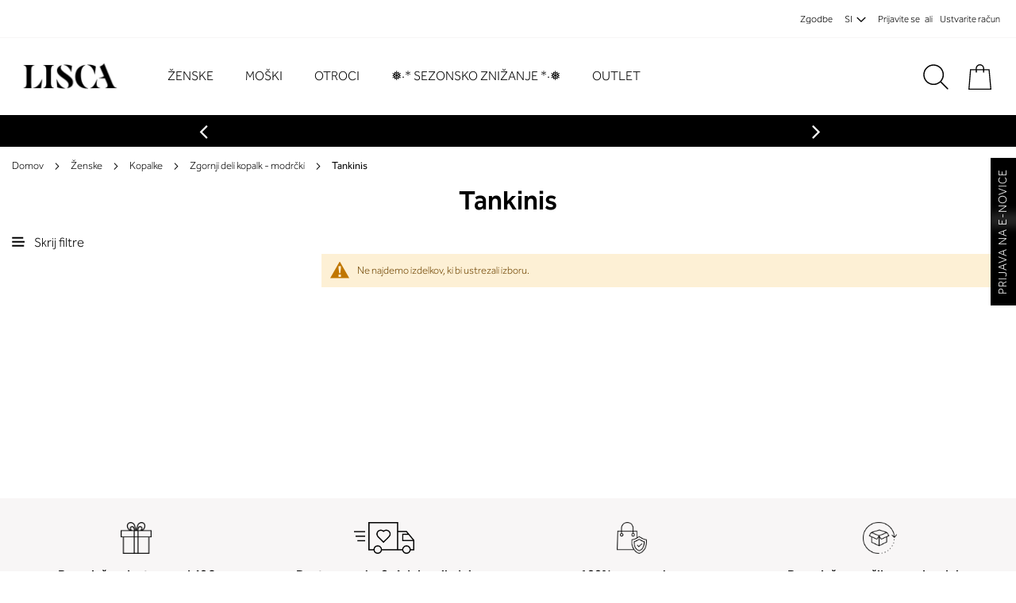

--- FILE ---
content_type: text/html; charset=UTF-8
request_url: https://www.lisca.si/zenske/kopalke/modrcki/tankinis.html
body_size: 26384
content:
 <!doctype html><html lang="sl"><head ><script type="9734d7ed8fbffccbe351c144-text/javascript">var BASE_URL='https\u003A\u002F\u002Fwww.lisca.si\u002F';var require={'baseUrl':'https\u003A\u002F\u002Fwww.lisca.si\u002Fstatic\u002Fversion1769169452\u002Ffrontend\u002FPearl\u002Fweltpixel_custom\u002Fsl_SI'};</script> <meta charset="utf-8"/>
<meta name="title" content="Tankinis - Zgornji deli kopalk - modrčki - Kopalke - Ženske"/>
<meta name="description" content="Lisca – vrhunsko spodnje perilo, kopalke, pižame, nogavice ... Za vsak okus in vsako priložnost."/>
<meta name="keywords" content="spodnje perilo, kopalke, pižame, nogavice, majice"/>
<meta name="robots" content="INDEX,FOLLOW"/>
<meta name="viewport" content="width=device-width, initial-scale=1"/>
<meta name="format-detection" content="telephone=no"/>
<title>Tankinis - Zgornji deli kopalk - modrčki - Kopalke - Ženske</title>
<link  rel="stylesheet" type="text/css"  media="all" href="https://www.lisca.si/static/version1769169452/frontend/Pearl/weltpixel_custom/sl_SI/WeltPixel_CustomHeader/css/weltpixel_custom_header_si.css" /><link  rel="stylesheet" type="text/css"  media="all" href="https://www.lisca.si/static/version1769169452/frontend/Pearl/weltpixel_custom/sl_SI/WeltPixel_CustomFooter/css/weltpixel_custom_footer_si.css" /><link  rel="stylesheet" type="text/css"  media="all" href="https://www.lisca.si/static/version1769169452/frontend/Pearl/weltpixel_custom/sl_SI/WeltPixel_ProductPage/css/weltpixel_product_store_si.css" /><link  rel="stylesheet" type="text/css"  media="all" href="https://www.lisca.si/static/version1769169452/frontend/Pearl/weltpixel_custom/sl_SI/WeltPixel_CategoryPage/css/weltpixel_category_store_si.css" /><link  rel="stylesheet" type="text/css"  media="all" href="https://www.lisca.si/static/version1769169452/frontend/Pearl/weltpixel_custom/sl_SI/css/styles-m.css" /><link  rel="stylesheet" type="text/css"  media="all" href="https://www.lisca.si/static/version1769169452/frontend/Pearl/weltpixel_custom/sl_SI/Amasty_Base/vendor/slick/amslick.min.css" /><link  rel="stylesheet" type="text/css"  media="all" href="https://www.lisca.si/static/version1769169452/frontend/Pearl/weltpixel_custom/sl_SI/Amasty_Label/vendor/tooltipster/css/tooltipster.min.css" /><link  rel="stylesheet" type="text/css"  media="all" href="https://www.lisca.si/static/version1769169452/frontend/Pearl/weltpixel_custom/sl_SI/WeltPixel_OwlCarouselSlider/css/owl.carousel.css" /><link  rel="stylesheet" type="text/css"  media="all" href="https://www.lisca.si/static/version1769169452/frontend/Pearl/weltpixel_custom/sl_SI/WeltPixel_Quickview/css/magnific-popup.css" /><link  rel="stylesheet" type="text/css"  media="all" href="https://www.lisca.si/static/version1769169452/frontend/Pearl/weltpixel_custom/sl_SI/WeltPixel_DesignElements/css/bootstrap_grid.css" /><link  rel="stylesheet" type="text/css"  media="all" href="https://www.lisca.si/static/version1769169452/frontend/Pearl/weltpixel_custom/sl_SI/WeltPixel_DesignElements/css/font-icons-core.css" /><link  rel="stylesheet" type="text/css"  media="all" href="https://www.lisca.si/static/version1769169452/frontend/Pearl/weltpixel_custom/sl_SI/WeltPixel_DesignElements/css/imports/shortcodes/social-icons.css" /><link  rel="stylesheet" type="text/css"  media="all" href="https://www.lisca.si/static/version1769169452/frontend/Pearl/weltpixel_custom/sl_SI/WeltPixel_DesignElements/css/imports/shortcodes/styled-icons.css" /><link  rel="stylesheet" type="text/css"  media="all" href="https://www.lisca.si/static/version1769169452/frontend/Pearl/weltpixel_custom/sl_SI/WeltPixel_DesignElements/css/font-icons-extended.css" /><link  rel="stylesheet" type="text/css"  media="all" href="https://www.lisca.si/static/version1769169452/frontend/Pearl/weltpixel_custom/sl_SI/WeltPixel_DesignElements/css/bootstrap_table.css" /><link  rel="stylesheet" type="text/css"  media="all" href="https://www.lisca.si/static/version1769169452/frontend/Pearl/weltpixel_custom/sl_SI/WeltPixel_DesignElements/css/utilities.css" /><link  rel="stylesheet" type="text/css"  media="all" href="https://www.lisca.si/static/version1769169452/frontend/Pearl/weltpixel_custom/sl_SI/WeltPixel_DesignElements/css/imports/shortcodes/tabs.css" /><link  rel="stylesheet" type="text/css"  media="all" href="https://www.lisca.si/static/version1769169452/frontend/Pearl/weltpixel_custom/sl_SI/WeltPixel_DesignElements/css/imports/shortcodes/toggles-accordions.css" /><link  rel="stylesheet" type="text/css"  media="all" href="https://www.lisca.si/static/version1769169452/frontend/Pearl/weltpixel_custom/sl_SI/WeltPixel_DesignElements/css/imports/shortcodes/pricing.css" /><link  rel="stylesheet" type="text/css"  media="all" href="https://www.lisca.si/static/version1769169452/frontend/Pearl/weltpixel_custom/sl_SI/WeltPixel_DesignElements/css/imports/shortcodes/headings.css" /><link  rel="stylesheet" type="text/css"  media="all" href="https://www.lisca.si/static/version1769169452/frontend/Pearl/weltpixel_custom/sl_SI/WeltPixel_DesignElements/css/imports/shortcodes/blockquotes.css" /><link  rel="stylesheet" type="text/css"  media="all" href="https://www.lisca.si/static/version1769169452/frontend/Pearl/weltpixel_custom/sl_SI/WeltPixel_DesignElements/css/imports/shortcodes/dividers.css" /><link  rel="stylesheet" type="text/css"  media="all" href="https://www.lisca.si/static/version1769169452/frontend/Pearl/weltpixel_custom/sl_SI/WeltPixel_DesignElements/css/imports/shortcodes/clients.css" /><link  rel="stylesheet" type="text/css"  media="all" href="https://www.lisca.si/static/version1769169452/frontend/Pearl/weltpixel_custom/sl_SI/WeltPixel_DesignElements/css/imports/shortcodes/brands.css" /><link  rel="stylesheet" type="text/css"  media="all" href="https://www.lisca.si/static/version1769169452/frontend/Pearl/weltpixel_custom/sl_SI/WeltPixel_DesignElements/css/responsive.css" /><link  rel="stylesheet" type="text/css"  media="all" href="https://www.lisca.si/static/version1769169452/frontend/Pearl/weltpixel_custom/sl_SI/WeltPixel_DesignElements/css/pagetitle.css" /><link  rel="stylesheet" type="text/css"  media="all" href="https://www.lisca.si/static/version1769169452/frontend/Pearl/weltpixel_custom/sl_SI/WeltPixel_DesignElements/css/columns_grids.css" /><link  rel="stylesheet" type="text/css"  media="all" href="https://www.lisca.si/static/version1769169452/frontend/Pearl/weltpixel_custom/sl_SI/WeltPixel_DesignElements/css/imports/shortcodes/alerts.css" /><link  rel="stylesheet" type="text/css"  media="all" href="https://www.lisca.si/static/version1769169452/frontend/Pearl/weltpixel_custom/sl_SI/WeltPixel_DesignElements/css/imports/shortcodes/testimonials.css" /><link  rel="stylesheet" type="text/css"  media="all" href="https://www.lisca.si/static/version1769169452/frontend/Pearl/weltpixel_custom/sl_SI/WeltPixel_DesignElements/css/imports/flex.slider.css" /><link  rel="stylesheet" type="text/css"  media="all" href="https://www.lisca.si/static/version1769169452/frontend/Pearl/weltpixel_custom/sl_SI/WeltPixel_DesignElements/css/bootstrap_buttons.css" /><link  rel="stylesheet" type="text/css"  media="all" href="https://www.lisca.si/static/version1769169452/frontend/Pearl/weltpixel_custom/sl_SI/WeltPixel_DesignElements/css/imports/shortcodes/buttons.css" /><link  rel="stylesheet" type="text/css"  media="all" href="https://www.lisca.si/static/version1769169452/frontend/Pearl/weltpixel_custom/sl_SI/WeltPixel_DesignElements/css/sections.css" /><link  rel="stylesheet" type="text/css"  media="all" href="https://www.lisca.si/static/version1769169452/frontend/Pearl/weltpixel_custom/sl_SI/WeltPixel_DesignElements/css/parallax.css" /><link  rel="stylesheet" type="text/css"  media="all" href="https://www.lisca.si/static/version1769169452/frontend/Pearl/weltpixel_custom/sl_SI/WeltPixel_DesignElements/css/animate-core.css" /><link  rel="stylesheet" type="text/css"  media="all" href="https://www.lisca.si/static/version1769169452/frontend/Pearl/weltpixel_custom/sl_SI/WeltPixel_DesignElements/css/animate-extended.css" /><link  rel="stylesheet" type="text/css"  media="all" href="https://www.lisca.si/static/version1769169452/frontend/Pearl/weltpixel_custom/sl_SI/WeltPixel_DesignElements/css/aos.css" /><link  rel="stylesheet" type="text/css"  media="all" href="https://www.lisca.si/static/version1769169452/frontend/Pearl/weltpixel_custom/sl_SI/WeltPixel_DesignElements/css/btt_button.css" /><script src="/cdn-cgi/scripts/7d0fa10a/cloudflare-static/rocket-loader.min.js" data-cf-settings="9734d7ed8fbffccbe351c144-|49"></script><link as="style" rel="preload" type="text/css" media="screen and (min-width: 768px)" href="https://www.lisca.si/static/version1769169452/frontend/Pearl/weltpixel_custom/sl_SI/css/styles-l.css" onload="this.rel='stylesheet'" /><noscript><link href="https://www.lisca.si/static/version1769169452/frontend/Pearl/weltpixel_custom/sl_SI/css/styles-l.css" media="screen and (min-width: 768px)" rel="stylesheet" type="text/css"></noscript><script src="/cdn-cgi/scripts/7d0fa10a/cloudflare-static/rocket-loader.min.js" data-cf-settings="9734d7ed8fbffccbe351c144-|49"></script><link as="style" rel="preload" type="text/css" media="screen and (max-width: 1050px)" href="https://www.lisca.si/static/version1769169452/frontend/Pearl/weltpixel_custom/sl_SI/WeltPixel_NavigationLinks/css/navigation_mobile.css" onload="this.rel='stylesheet'" /><noscript><link href="https://www.lisca.si/static/version1769169452/frontend/Pearl/weltpixel_custom/sl_SI/WeltPixel_NavigationLinks/css/navigation_mobile.css" media="screen and (max-width: 1050px)" rel="stylesheet" type="text/css"></noscript><script src="/cdn-cgi/scripts/7d0fa10a/cloudflare-static/rocket-loader.min.js" data-cf-settings="9734d7ed8fbffccbe351c144-|49"></script><link as="style" rel="preload" type="text/css" media="screen and (min-width: 1051px)" href="https://www.lisca.si/static/version1769169452/frontend/Pearl/weltpixel_custom/sl_SI/WeltPixel_NavigationLinks/css/navigation_desktop.css" onload="this.rel='stylesheet'" /><noscript><link href="https://www.lisca.si/static/version1769169452/frontend/Pearl/weltpixel_custom/sl_SI/WeltPixel_NavigationLinks/css/navigation_desktop.css" media="screen and (min-width: 1051px)" rel="stylesheet" type="text/css"></noscript>











<link rel="preload" as="font" crossorigin="anonymous" href="https://www.lisca.si/static/version1769169452/frontend/Pearl/weltpixel_custom/sl_SI/fonts/opensans/light/opensans-300.woff2" />
<link rel="preload" as="font" crossorigin="anonymous" href="https://www.lisca.si/static/version1769169452/frontend/Pearl/weltpixel_custom/sl_SI/fonts/opensans/regular/opensans-400.woff2" />
<link rel="preload" as="font" crossorigin="anonymous" href="https://www.lisca.si/static/version1769169452/frontend/Pearl/weltpixel_custom/sl_SI/fonts/opensans/semibold/opensans-600.woff2" />
<link rel="preload" as="font" crossorigin="anonymous" href="https://www.lisca.si/static/version1769169452/frontend/Pearl/weltpixel_custom/sl_SI/fonts/opensans/bold/opensans-700.woff2" />
<link rel="preload" as="font" crossorigin="anonymous" href="https://www.lisca.si/static/version1769169452/frontend/Pearl/weltpixel_custom/sl_SI/fonts/Luma-Icons.woff2" />
<link rel="preload" as="font" crossorigin="anonymous" href="https://www.lisca.si/static/version1769169452/frontend/Pearl/weltpixel_custom/sl_SI/WeltPixel_DesignElements/fonts/Simple-Line-Icons.woff2" />
<link rel="preload" as="font" crossorigin="anonymous" href="https://www.lisca.si/static/version1769169452/frontend/Pearl/weltpixel_custom/sl_SI/WeltPixel_DesignElements/fonts/lined-icons.woff2" />
<link rel="preload" as="font" crossorigin="anonymous" href="https://www.lisca.si/static/version1769169452/frontend/Pearl/weltpixel_custom/sl_SI/WeltPixel_DesignElements/fonts/font-icons.woff2" />
<link  rel="canonical" href="https://www.lisca.si/zenske/kopalke/modrcki/tankinis.html" />
<link  rel="icon" type="image/x-icon" href="https://www.lisca.si/media/favicon/default/favicon.png" />
<link rel="shortcut icon" type="image/x-icon" href="https://www.lisca.si/media/favicon/default/favicon.png" /><!--8SuHAUpaFUSCQlHp414NHmHrsa6f0YC2-->
<meta name="facebook-domain-verification" content="geqtyb5ucr2eul6tiyyx28k65mcbgs" />
<style>
.amasty-label-container .amlabel-text {font-size:12px !important }
.amgdprcookie-modal-container.modal-popup.modal-slide {
z-index: 999999999999 !important;
}
.modals-wrapper .modals-overlay {z-index: 999999999 !important;}
</style>

<script type="9734d7ed8fbffccbe351c144-text/javascript">
    (function(a,g,b,c){a[c]=a[c]||function(){
        "undefined"!==typeof a.ipromNS&&a.ipromNS.execute?a.ipromNS.execute(arguments):(a[c].q=a[c].q||[]).push(arguments)};
        var k=function(){var b=g.getElementsByTagName("script")[0];return function h(f){var e=f.shift();a[c]("setConfig",{server:e});
            var d=document.createElement("script");0<f.length&&(d.onerror=function(){a[c]("setConfig",{blocked:!0});h(f)});
            d.src="https://cdn."+e+"/ipromNS.js";d.async=!0;d.defer=!0;b.parentNode.insertBefore(d,b)}}(),e=b;"string"===typeof b&&(e=[b]);k(e)
    })(window, document,["iprom.net"],"_ipromNS"); var cookieConsent = true;

    _ipromNS('init', {
        'sitePath' : [ 'liscasi','index' ],
        'cookieConsent' : cookieConsent
    });
</script>
<script type="9734d7ed8fbffccbe351c144-text/javascript">
    (function(d){
      var s = d.createElement("script");
      /* uncomment the following line to override default position*/
      /* s.setAttribute("data-position", 3);*/
      /* uncomment the following line to override default size (values: small, large)*/
      /* s.setAttribute("data-size", "small");*/
      /* uncomment the following line to override default language (e.g., fr, de, es, he, nl, etc.)*/
      /* s.setAttribute("data-language", "language");*/
      /* uncomment the following line to override color set via widget (e.g., #053f67)*/
      /* s.setAttribute("data-color", "#053e67");*/
      /* uncomment the following line to override type set via widget (1=person, 2=chair, 3=eye, 4=text)*/
      /* s.setAttribute("data-type", "1");*/
      /* s.setAttribute("data-statement_text:", "Our Accessibility Statement");*/
      /* s.setAttribute("data-statement_url", "http://www.example.com/accessibility")";*/
      /* uncomment the following line to override support on mobile devices*/
      /* s.setAttribute("data-mobile", true);*/
      /* uncomment the following line to set custom trigger action for accessibility menu*/
      /* s.setAttribute("data-trigger", "triggerId")*/
      /* uncomment the following line to override widget's z-index property*/
      /* s.setAttribute("data-z-index", 10001);*/
      /* uncomment the following line to enable Live site translations (e.g., fr, de, es, he, nl, etc.)*/
      /* s.setAttribute("data-site-language", "null");*/
      s.setAttribute("data-widget_layout", "full")
      s.setAttribute("data-account", "HdLMkiia36");
      s.setAttribute("src", "https://cdn.userway.org/widget.js");
      (d.body || d.head).appendChild(s);
    })(document)
    </script>
    <noscript>Please ensure Javascript is enabled for purposes of <a href="https://userway.org">website accessibility</a></noscript>
       <script type="9734d7ed8fbffccbe351c144-text/javascript">window.getWpGA4Cookie=function(name){match=document.cookie.match(new RegExp(name+'=([^;]+)'));if(match)return decodeURIComponent(match[1].replace(/\+/g,' '));};window.dataLayer=window.dataLayer||[];var dl4Objects=[{"pageName":"Tankinis - Zgornji deli kopalk - modr\u010dki - Kopalke - \u017denske","pageType":"category"}];for(var i in dl4Objects){window.dataLayer.push({ecommerce:null});window.dataLayer.push(dl4Objects[i]);}
var wpGA4Cookies=['wp_ga4_customerId','wp_ga4_customerGroup'];wpGA4Cookies.map(function(cookieName){var cookieValue=window.getWpGA4Cookie(cookieName);if(cookieValue){var dl4Object={};dl4Object[cookieName.replace('wp_ga4_','')]=cookieValue;window.dataLayer.push(dl4Object);}});</script>
   <!-- Google Tag Manager -->
<script type="9734d7ed8fbffccbe351c144-text/javascript">(function(w,d,s,l,i){w[l]=w[l]||[];w[l].push({'gtm.start':new Date().getTime(),event:'gtm.js'});var f=d.getElementsByTagName(s)[0],j=d.createElement(s),dl=l!='dataLayer'?'&l='+l:'';j.async=true;j.src='';f.parentNode.insertBefore(j,f);})(window,document,'script','dataLayer','GTM-PKKJDKJ');</script>
<!-- End Google Tag Manager -->  <script type="text/x-magento-init">{"*":{"Magento_PageCache/js/form-key-provider":{}}}</script><!-- added by Trusted Shops app: Start --><script src="https://integrations.etrusted.com/applications/widget.js/v2" async defer type="9734d7ed8fbffccbe351c144-text/javascript"></script><!-- End -->     <script type="application/ld+json">{"@context":"https://schema.org","@type":"BreadcrumbList","itemListElement":[{"@type":"ListItem","position":1,"item":{"@id":"https://www.lisca.si/","name":"Home"}},{"@type":"ListItem","position":2,"item":{"@id":"https://www.lisca.si/zenske.html","name":"Ženske"}},{"@type":"ListItem","position":3,"item":{"@id":"https://www.lisca.si/zenske/kopalke.html","name":"Kopalke"}},{"@type":"ListItem","position":4,"item":{"@id":"https://www.lisca.si/zenske/kopalke/modrcki.html","name":"Zgornji deli kopalk - modrčki"}}]}</script></head><body data-container="body" data-mage-init='{"loaderAjax": {}, "loader": { "icon": "https://www.lisca.si/static/version1769169452/frontend/Pearl/weltpixel_custom/sl_SI/images/loader-2.gif"}}' id="html-body" class="theme-pearl page-with-filter wp-ln-filter-page wp-acs store-view-si page-products categorypath-zenske-kopalke-modrcki-tankinis category-tankinis default-layer catalog-category-view page-layout-2columns-left">   <!-- Google Tag Manager (noscript) -->
<noscript><iframe src="https://www.googletagmanager.com/ns.html?id=GTM-PKKJDKJ"
height="0" width="0" style="display:none;visibility:hidden"></iframe></noscript>
<!-- End Google Tag Manager (noscript) -->  <div id="email"></div><!-- Facebook Pixel Code --><noscript><img height="1" width="1" style="display:none" alt="Facebook Pixel" src="https://www.facebook.com/tr?id=242754449635892&ev=PageView&noscript=1" /></noscript><!-- End Facebook Pixel Code --> <div data-role="bss-fbpixel-subscribe" style="display:none;"></div><span class="bss-subscribe-email" style="display:none;"></span> <span class="bss-subscribe-id" style="display:none;"></span>  <div data-role="bss-fbpixel-atc" style="display:none;"></div>          <div class="cookie-status-message" id="cookie-status">The store will not work correctly in the case when cookies are disabled.</div>   <noscript><div class="message global noscript"><div class="content"><p><strong>Vaš brskalnik ima onemogočen JavaScript, funkcionalnosti na strani so lahko omejene. </strong> <span> Za najboljšo uporabniško izkušnjo omogočite JavaScript. </span></p></div></div></noscript>          <div id="store-switcher" class="lisca" style="display: none;"></div><div class="page-wrapper"><div class="page-header page-header-v3"><header class="page-header"><div class="panel wrapper"><div class="panel header"><ul class="compare wrapper"> <li class="item link compare" data-bind="scope: 'compareProducts'" data-role="compare-products-link"><a class="action compare no-display" title="Primerjaj&#x20;izdelke" data-bind="attr: {'href': compareProducts().listUrl}, css: {'no-display': !compareProducts().count}" >Primerjaj izdelke <span class="counter qty" data-bind="text: compareProducts().countCaption"></span></a></li> </ul> <a class="action skip contentarea" href="#contentarea"><span> Preskoči na vsebino</span></a>   <ul class="header links">  <li class="greet welcome" data-bind="scope: 'customer'"><!-- ko if: customer().fullname --><span class="logged-in" data-bind="text: new String('Dobrodošli, %1!').replace('%1', customer().fullname)"></span> <!-- /ko --><!-- ko ifnot: customer().fullname --><span class="not-logged-in" data-bind="html: 'Dobrodo&#x0161;li&#x20;v&#x20;spletni&#x20;trgovini&#x20;Lisca'"></span>  <!-- /ko --></li>  <li class="nav item"><a href="https://www.lisca.si/blog" class="hide_on_mobile">Zgodbe</a></li> <li class="nav item"><a href="#" class="store-switcher-btn-open">SI</a></li> <li class="link authorization-link" data-label="ali"><a href="https://www.lisca.si/customer/account/login/referer/aHR0cHM6Ly93d3cubGlzY2Euc2kvemVuc2tlL2tvcGFsa2UvbW9kcmNraS90YW5raW5pcy5odG1s/" >Prijavite se</a></li><li><a href="https://www.lisca.si/customer/account/create/" id="idlWfZOaAp" >Ustvarite račun</a></li></ul></div></div><div class="header content"> <span data-action="toggle-nav" class="action nav-toggle"><span>Preklop navigacije</span></span>  <div class="desktop-logo desktop-logo-all"><a class="logo " href="https://www.lisca.si/" title="Lisca" aria-label="store logo"><img src="https://www.lisca.si/media/logo/default/lisca-new.jpg" title="Lisca" alt="Lisca" width="170" height="39" /></a></div>   <div class="sections nav-sections-3&#x20;nav-sections"> <div class="section-items nav-sections-3&#x20;nav-sections-items" data-mage-init='{"tabs":{"openedState":"active"}}'>  <div class="section-item-title nav-sections-3&#x20;nav-sections-item-title" data-role="collapsible"><a class="nav-sections-3&#x20;nav-sections-item-switch" data-toggle="switch" href="#store.menu">Meni</a></div><div class="section-item-content nav-sections-3&#x20;nav-sections-item-content" id="store.menu" data-role="content">  <nav class="navigation" data-action="navigation"><ul data-mage-init='{"menu":{"responsive":true, "expanded":false, "position":{"my":"left top","at":"left bottom"}}}'><li  class="megamenu level-top-fullwidth  level0 nav-1 category-item first has-active level-top parent mm-first-item mm-has-children"   ><a href="https://www.lisca.si/zenske.html"  class="level-top label-position-center"><span class="mm-subcategory-title underline-megamenu " >Ženske</span></a><span class='customToggler'></span><ul class="level0 submenu fullwidth  " style="display: none;"><li class="submenu-child"><div class="fullwidth-wrapper"><div class="fullwidth-wrapper-inner"><ul class="columns-group starter" style="width: 20%"><li  class="megamenu level1 nav-1-1 category-item first parent mm-first-item mm-has-children" data-has-children="1"  ><a href="https://www.lisca.si/zenske/perilo.html"  class="mm-category-title label-position-center " ><span class="mm-subcategory-title underline-megamenu " >Perilo</span></a><span class='customToggler'></span><ul class="level1 submenu   " style="display: none;"><li  class="megamenu level2 nav-1-1-1 category-item first parent mm-first-item mm-has-children"   ><a href="https://www.lisca.si/zenske/perilo/modrcki.html"  class=" label-position-center " ><span class="mm-subcategory-title underline-megamenu " >Modrčki</span></a><span class='customToggler'></span><ul class="level2 submenu   " style="display: none;"><li  class="megamenu level3 nav-1-1-1-1 category-item first mm-first-item mm-no-children"   ><a href="https://www.lisca.si/zenske/perilo/modrcki/brez-opore.html"  class=" label-position-center " ><span class="mm-subcategory-title underline-megamenu " >Brez opore</span></a><span class='customToggler'></span></li><li  class="megamenu level3 nav-1-1-1-2 category-item mm-no-children"   ><a href="https://www.lisca.si/zenske/perilo/modrcki/sportni.html"  class=" label-position-center " ><span class="mm-subcategory-title underline-megamenu " >Športne</span></a><span class='customToggler'></span></li><li  class="megamenu level3 nav-1-1-1-3 category-item mm-no-children"   ><a href="https://www.lisca.si/zenske/perilo/modrcki/z-oporo.html"  class=" label-position-center " ><span class="mm-subcategory-title underline-megamenu " >Z oporo</span></a><span class='customToggler'></span></li><li  class="megamenu level3 nav-1-1-1-4 category-item mm-no-children"   ><a href="https://www.lisca.si/zenske/perilo/modrcki/push-up.html"  class=" label-position-center " ><span class="mm-subcategory-title underline-megamenu " >Push up</span></a><span class='customToggler'></span></li><li  class="megamenu level3 nav-1-1-1-5 category-item mm-no-children"   ><a href="https://www.lisca.si/zenske/perilo/modrcki/podporni.html"  class=" label-position-center " ><span class="mm-subcategory-title underline-megamenu " >Podporni</span></a><span class='customToggler'></span></li><li  class="megamenu level3 nav-1-1-1-6 category-item mm-no-children"   ><a href="https://www.lisca.si/zenske/perilo/modrcki/bustje.html"  class=" label-position-center " ><span class="mm-subcategory-title underline-megamenu " >Bustje</span></a><span class='customToggler'></span></li><li  class="megamenu level3 nav-1-1-1-7 category-item mm-no-children"   ><a href="https://www.lisca.si/zenske/perilo/modrcki/high-neck.html"  class=" label-position-center " ><span class="mm-subcategory-title underline-megamenu " >High neck</span></a><span class='customToggler'></span></li><li  class="megamenu level3 nav-1-1-1-8 category-item mm-no-children"   ><a href="https://www.lisca.si/zenske/perilo/modrcki/za-dojenje.html"  class=" label-position-center " ><span class="mm-subcategory-title underline-megamenu " >Za dojenje</span></a><span class='customToggler'></span></li><li  class="megamenu level3 nav-1-1-1-9 category-item mm-no-children"   ><a href="https://www.lisca.si/zenske/perilo/modrcki/triangel.html"  class=" label-position-center " ><span class="mm-subcategory-title underline-megamenu " >Triangel</span></a><span class='customToggler'></span></li><li  class="megamenu level3 nav-1-1-1-10 category-item mm-no-children"   ><a href="https://www.lisca.si/zenske/perilo/modrcki/s-penasto-kosarico.html"  class=" " ><span class="mm-subcategory-title underline-megamenu " >S penasto košarico</span></a><span class='customToggler'></span></li><li  class="megamenu level3 nav-1-1-1-11 category-item mm-no-children"   ><a href="https://www.lisca.si/women/lingerie/bras/bralette.html"  class=" " ><span class="mm-subcategory-title underline-megamenu " >Bralette</span></a><span class='customToggler'></span></li><li  class="megamenu level3 nav-1-1-1-12 category-item last mm-no-children"   ><a href="https://www.lisca.si/zenske/perilo/modrcki/balkonet.html"  class=" " ><span class="mm-subcategory-title underline-megamenu " >Balkonet</span></a><span class='customToggler'></span></li></ul><!-- end submenu --></li><li  class="megamenu level2 nav-1-1-2 category-item parent mm-has-children"   ><a href="https://www.lisca.si/zenske/perilo/hlacke.html"  class=" label-position-center " ><span class="mm-subcategory-title underline-megamenu " >Hlačke</span></a><span class='customToggler'></span><ul class="level2 submenu   " style="display: none;"><li  class="megamenu level3 nav-1-1-2-1 category-item first mm-first-item mm-no-children"   ><a href="https://www.lisca.si/zenske/perilo/hlacke/brazilke.html"  class=" label-position-center " ><span class="mm-subcategory-title underline-megamenu " >Brazilke</span></a><span class='customToggler'></span></li><li  class="megamenu level3 nav-1-1-2-2 category-item mm-no-children"   ><a href="https://www.lisca.si/zenske/perilo/hlacke/tangice.html"  class=" label-position-center " ><span class="mm-subcategory-title underline-megamenu " >Tangice</span></a><span class='customToggler'></span></li><li  class="megamenu level3 nav-1-1-2-3 category-item mm-no-children"   ><a href="https://www.lisca.si/zenske/perilo/hlacke/open-hlacke.html"  class=" label-position-center " ><span class="mm-subcategory-title underline-megamenu " >Odprte hlačke</span></a><span class='customToggler'></span></li><li  class="megamenu level3 nav-1-1-2-4 category-item mm-no-children"   ><a href="https://www.lisca.si/zenske/perilo/hlacke/high-leg.html"  class=" label-position-center " ><span class="mm-subcategory-title underline-megamenu " >High leg</span></a><span class='customToggler'></span></li><li  class="megamenu level3 nav-1-1-2-5 category-item mm-no-children"   ><a href="https://www.lisca.si/zenske/perilo/hlacke/push-up.html"  class=" label-position-center " ><span class="mm-subcategory-title underline-megamenu " >Push up</span></a><span class='customToggler'></span></li><li  class="megamenu level3 nav-1-1-2-6 category-item mm-no-children"   ><a href="https://www.lisca.si/zenske/perilo/hlacke/anticelulitne.html"  class=" label-position-center " ><span class="mm-subcategory-title underline-megamenu " >Anticelulitne</span></a><span class='customToggler'></span></li><li  class="megamenu level3 nav-1-1-2-7 category-item mm-no-children"   ><a href="https://www.lisca.si/zenske/perilo/hlacke/miderske.html"  class=" label-position-center " ><span class="mm-subcategory-title underline-megamenu " >Miderske</span></a><span class='customToggler'></span></li><li  class="megamenu level3 nav-1-1-2-8 category-item mm-no-children"   ><a href="https://www.lisca.si/zenske/perilo/hlacke/sportni.html"  class=" label-position-center " ><span class="mm-subcategory-title underline-megamenu " >Športne</span></a><span class='customToggler'></span></li><li  class="megamenu level3 nav-1-1-2-9 category-item mm-no-children"   ><a href="https://www.lisca.si/women/lingerie/panties/briefs.html"  class=" " ><span class="mm-subcategory-title underline-megamenu " >Klasične spodnjice</span></a><span class='customToggler'></span></li><li  class="megamenu level3 nav-1-1-2-10 category-item mm-no-children"   ><a href="https://www.lisca.si/women/lingerie/panties/high-waist.html"  class=" " ><span class="mm-subcategory-title underline-megamenu " >High-Waist</span></a><span class='customToggler'></span></li><li  class="megamenu level3 nav-1-1-2-11 category-item mm-no-children"   ><a href="https://www.lisca.si/women/lingerie/panties/panty.html"  class=" " ><span class="mm-subcategory-title underline-megamenu " >Panty</span></a><span class='customToggler'></span></li><li  class="megamenu level3 nav-1-1-2-12 category-item mm-no-children"   ><a href="https://www.lisca.si/women/lingerie/panties/open-string.html"  class=" " ><span class="mm-subcategory-title underline-megamenu " >Open String</span></a><span class='customToggler'></span></li><li  class="megamenu level3 nav-1-1-2-13 category-item last mm-no-children"   ><a href="https://www.lisca.si/women/lingerie/panties/suspender-briefs.html"  class=" " ><span class="mm-subcategory-title underline-megamenu " >Suspender Briefs</span></a><span class='customToggler'></span></li></ul><!-- end submenu --></li><li  class="megamenu level2 nav-1-1-3 category-item parent mm-has-children"   ><a href="https://www.lisca.si/zenske/perilo/topi.html"  class=" label-position-center " ><span class="mm-subcategory-title underline-megamenu " >Topi</span></a><span class='customToggler'></span><ul class="level2 submenu   " style="display: none;"><li  class="megamenu level3 nav-1-1-3-1 category-item first mm-first-item mm-no-children"   ><a href="https://www.lisca.si/zenske/perilo/topi/topi.html"  class=" label-position-center " ><span class="mm-subcategory-title underline-megamenu " >Topi</span></a><span class='customToggler'></span></li><li  class="megamenu level3 nav-1-1-3-2 category-item mm-no-children"   ><a href="https://www.lisca.si/zenske/perilo/topi/s-penasto-kosarico-cups.html"  class=" label-position-center " ><span class="mm-subcategory-title underline-megamenu " >S penasto košarico</span></a><span class='customToggler'></span></li><li  class="megamenu level3 nav-1-1-3-3 category-item mm-no-children"   ><a href="https://www.lisca.si/women/lingerie/tops/tank-tops.html"  class=" " ><span class="mm-subcategory-title underline-megamenu " >Tank Tops</span></a><span class='customToggler'></span></li><li  class="megamenu level3 nav-1-1-3-4 category-item last mm-no-children"   ><a href="https://www.lisca.si/women/lingerie/tops/long-sleeve.html"  class=" " ><span class="mm-subcategory-title underline-megamenu " >Long Sleeve</span></a><span class='customToggler'></span></li></ul><!-- end submenu --></li><li  class="megamenu level2 nav-1-1-4 category-item parent mm-has-children"   ><a href="https://www.lisca.si/zenske/perilo/bodiji.html"  class=" label-position-center " ><span class="mm-subcategory-title underline-megamenu " >Bodiji</span></a><span class='customToggler'></span><ul class="level2 submenu   " style="display: none;"><li  class="megamenu level3 nav-1-1-4-1 category-item first mm-first-item mm-no-children"   ><a href="https://www.lisca.si/zenske/perilo/bodiji/s-penasto-kosarico.html"  class=" label-position-center " ><span class="mm-subcategory-title underline-megamenu " >S penasto košarico</span></a><span class='customToggler'></span></li><li  class="megamenu level3 nav-1-1-4-2 category-item mm-no-children"   ><a href="https://www.lisca.si/zenske/perilo/bodiji/brez-opore.html"  class=" label-position-center " ><span class="mm-subcategory-title underline-megamenu " >Brez opore</span></a><span class='customToggler'></span></li><li  class="megamenu level3 nav-1-1-4-3 category-item mm-no-children"   ><a href="https://www.lisca.si/zenske/perilo/bodiji/z-oporo.html"  class=" label-position-center " ><span class="mm-subcategory-title underline-megamenu " >Z oporo</span></a><span class='customToggler'></span></li><li  class="megamenu level3 nav-1-1-4-4 category-item last mm-no-children"   ><a href="https://www.lisca.si/women/lingerie/bodysuits/brazilian-bodysuit.html"  class=" " ><span class="mm-subcategory-title underline-megamenu " >Brazilian Bodysuit</span></a><span class='customToggler'></span></li></ul><!-- end submenu --></li><li  class="megamenu level2 nav-1-1-5 category-item parent mm-has-children"   ><a href="https://www.lisca.si/zenske/perilo/torzeleti.html"  class=" label-position-center " ><span class="mm-subcategory-title underline-megamenu " >Torzelet</span></a><span class='customToggler'></span><ul class="level2 submenu   " style="display: none;"><li  class="megamenu level3 nav-1-1-5-1 category-item first last mm-first-item mm-no-children"   ><a href="https://www.lisca.si/zenske/perilo/torzeleti/torzeleti.html"  class=" label-position-center " ><span class="mm-subcategory-title underline-megamenu " >Torzelet</span></a><span class='customToggler'></span></li></ul><!-- end submenu --></li><li  class="megamenu level2 nav-1-1-6 category-item parent mm-has-children"   ><a href="https://www.lisca.si/zenske/perilo/babydoll.html"  class=" label-position-center " ><span class="mm-subcategory-title underline-megamenu " >Babydoll</span></a><span class='customToggler'></span><ul class="level2 submenu   " style="display: none;"><li  class="megamenu level3 nav-1-1-6-1 category-item first mm-first-item mm-no-children"   ><a href="https://www.lisca.si/zenske/perilo/babydoll/kombineza.html"  class=" label-position-center " ><span class="mm-subcategory-title underline-megamenu " >Kombineža</span></a><span class='customToggler'></span></li><li  class="megamenu level3 nav-1-1-6-2 category-item last mm-no-children"   ><a href="https://www.lisca.si/zenske/perilo/babydoll/babydoll.html"  class=" label-position-center " ><span class="mm-subcategory-title underline-megamenu " >Babydoll</span></a><span class='customToggler'></span></li></ul><!-- end submenu --></li><li  class="megamenu level2 nav-1-1-7 category-item parent mm-has-children"   ><a href="https://www.lisca.si/zenske/perilo/oblikovanje-postave.html"  class=" label-position-center " ><span class="mm-subcategory-title underline-megamenu " >Oblikovanje postave</span></a><span class='customToggler'></span><ul class="level2 submenu   " style="display: none;"><li  class="megamenu level3 nav-1-1-7-1 category-item first mm-first-item mm-no-children"   ><a href="https://www.lisca.si/zenske/perilo/oblikovanje-postave/hlacke.html"  class=" label-position-center " ><span class="mm-subcategory-title underline-megamenu " >Hlačke</span></a><span class='customToggler'></span></li><li  class="megamenu level3 nav-1-1-7-2 category-item mm-no-children"   ><a href="https://www.lisca.si/zenske/perilo/oblikovanje-postave/bodiji.html"  class=" label-position-center " ><span class="mm-subcategory-title underline-megamenu " >Bodiji</span></a><span class='customToggler'></span></li><li  class="megamenu level3 nav-1-1-7-3 category-item last mm-no-children"   ><a href="https://www.lisca.si/zenske/perilo/oblikovanje-postave/krilo.html"  class=" label-position-center " ><span class="mm-subcategory-title underline-megamenu " >Krilo</span></a><span class='customToggler'></span></li></ul><!-- end submenu --></li><li  class="megamenu level2 nav-1-1-8 category-item last parent mm-has-children"   ><a href="https://www.lisca.si/zenske/perilo/dodatki.html"  class=" label-position-center " ><span class="mm-subcategory-title underline-megamenu " >Dodatki</span></a><span class='customToggler'></span><ul class="level2 submenu   " style="display: none;"><li  class="megamenu level3 nav-1-1-8-1 category-item first mm-first-item mm-no-children"   ><a href="https://www.lisca.si/zenske/perilo/dodatki/pas.html"  class=" " ><span class="mm-subcategory-title underline-megamenu " >Pas</span></a><span class='customToggler'></span></li><li  class="megamenu level3 nav-1-1-8-2 category-item mm-no-children"   ><a href="https://www.lisca.si/zenske/perilo/dodatki/rokavice.html"  class=" label-position-center " ><span class="mm-subcategory-title underline-megamenu " >Rokavice</span></a><span class='customToggler'></span></li><li  class="megamenu level3 nav-1-1-8-3 category-item mm-no-children"   ><a href="https://www.lisca.si/zenske/perilo/dodatki/ovratnik.html"  class=" label-position-center " ><span class="mm-subcategory-title underline-megamenu " >Ovratnik</span></a><span class='customToggler'></span></li><li  class="megamenu level3 nav-1-1-8-4 category-item mm-no-children"   ><a href="https://www.lisca.si/zenske/perilo/dodatki/zapestnik.html"  class=" label-position-center " ><span class="mm-subcategory-title underline-megamenu " >Zapestnik</span></a><span class='customToggler'></span></li><li  class="megamenu level3 nav-1-1-8-5 category-item mm-no-children"   ><a href="https://www.lisca.si/zenske/perilo/dodatki/dekorativne-naramnice.html"  class=" label-position-center " ><span class="mm-subcategory-title underline-megamenu " >Dekorativne naramnice</span></a><span class='customToggler'></span></li><li  class="megamenu level3 nav-1-1-8-6 category-item mm-no-children"   ><a href="https://www.lisca.si/zenske/perilo/dodatki/podvezica.html"  class=" label-position-center " ><span class="mm-subcategory-title underline-megamenu " >Podvezica</span></a><span class='customToggler'></span></li><li  class="megamenu level3 nav-1-1-8-7 category-item mm-no-children"   ><a href="https://www.lisca.si/zenske/perilo/dodatki/mosnjicek.html"  class=" label-position-center " ><span class="mm-subcategory-title underline-megamenu " >Torba</span></a><span class='customToggler'></span></li><li  class="megamenu level3 nav-1-1-8-8 category-item mm-no-children"   ><a href="https://www.lisca.si/zenske/perilo/dodatki/podkrilo.html"  class=" label-position-center " ><span class="mm-subcategory-title underline-megamenu " >Podkrilo</span></a><span class='customToggler'></span></li><li  class="megamenu level3 nav-1-1-8-9 category-item mm-no-children"   ><a href="https://www.lisca.si/zenske/perilo/dodatki/naramnice.html"  class=" " ><span class="mm-subcategory-title underline-megamenu " >Naramnice</span></a><span class='customToggler'></span></li><li  class="megamenu level3 nav-1-1-8-10 category-item mm-no-children"   ><a href="https://www.lisca.si/zenske/perilo/dodatki/vlozek.html"  class=" " ><span class="mm-subcategory-title underline-megamenu " >Vložek</span></a><span class='customToggler'></span></li><li  class="megamenu level3 nav-1-1-8-11 category-item mm-no-children"   ><a href="https://www.lisca.si/zenske/perilo/dodatki/podaljsek.html"  class=" " ><span class="mm-subcategory-title underline-megamenu " >Podaljšek</span></a><span class='customToggler'></span></li><li  class="megamenu level3 nav-1-1-8-12 category-item last mm-no-children"   ><a href="https://www.lisca.si/zenske/perilo/dodatki/ostalo.html"  class=" " ><span class="mm-subcategory-title underline-megamenu " >Ostalo</span></a><span class='customToggler'></span></li></ul><!-- end submenu --></li></ul><!-- end submenu --></li></ul><ul class="columns-group inner" style="width: 20%"><li  class="megamenu level1 nav-1-2 category-item has-active parent mm-has-children" data-has-children="1"  ><a href="https://www.lisca.si/zenske/kopalke.html"  class="mm-category-title label-position-center " ><span class="mm-subcategory-title underline-megamenu " >Kopalke</span></a><span class='customToggler'></span><ul class="level1 submenu   " style="display: none;"><li  class="megamenu level2 nav-1-2-1 category-item first has-active parent mm-first-item mm-has-children"   ><a href="https://www.lisca.si/zenske/kopalke/modrcki.html"  class=" label-position-center " ><span class="mm-subcategory-title underline-megamenu " >Zgornji deli kopalk - modrčki</span></a><span class='customToggler'></span><ul class="level2 submenu   " style="display: none;"><li  class="megamenu level3 nav-1-2-1-1 category-item first mm-first-item mm-no-children"   ><a href="https://www.lisca.si/zenske/kopalke/modrcki/push-up.html"  class=" label-position-center " ><span class="mm-subcategory-title underline-megamenu " >Push up</span></a><span class='customToggler'></span></li><li  class="megamenu level3 nav-1-2-1-2 category-item mm-no-children"   ><a href="https://www.lisca.si/zenske/kopalke/modrcki/s-penasto-kosarico.html"  class=" label-position-center " ><span class="mm-subcategory-title underline-megamenu " >S penasto košarico</span></a><span class='customToggler'></span></li><li  class="megamenu level3 nav-1-2-1-3 category-item mm-no-children"   ><a href="https://www.lisca.si/zenske/kopalke/modrcki/triangel.html"  class=" label-position-center " ><span class="mm-subcategory-title underline-megamenu " >Triangel</span></a><span class='customToggler'></span></li><li  class="megamenu level3 nav-1-2-1-4 category-item parent mm-has-children"   ><a href="https://www.lisca.si/zenske/kopalke/modrcki/balkonet.html"  class=" label-position-center " ><span class="mm-subcategory-title underline-megamenu " >Balkonet</span></a><span class='customToggler'></span><ul class="level3 submenu   " style="display: none;"><li  class="megamenu level4 nav-1-2-1-4-1 category-item first last mm-first-item mm-no-children"   ><a href="https://www.lisca.si/zenske/kopalke/modrcki/balkonet/bando.html"  class=" label-position-center " ><span class="mm-subcategory-title underline-megamenu " >Bando</span></a><span class='customToggler'></span></li></ul><!-- end submenu --></li><li  class="megamenu level3 nav-1-2-1-5 category-item mm-no-children"   ><a href="https://www.lisca.si/zenske/kopalke/modrcki/z-oporo.html"  class=" label-position-center " ><span class="mm-subcategory-title underline-megamenu " >Z oporo</span></a><span class='customToggler'></span></li><li  class="megamenu level3 nav-1-2-1-6 category-item mm-no-children"   ><a href="https://www.lisca.si/zenske/kopalke/modrcki/brez-opore.html"  class=" label-position-center " ><span class="mm-subcategory-title underline-megamenu " >Brez opore</span></a><span class='customToggler'></span></li><li  class="megamenu level3 nav-1-2-1-7 category-item mm-no-children"   ><a href="https://www.lisca.si/zenske/kopalke/modrcki/high-neck.html"  class=" label-position-center " ><span class="mm-subcategory-title underline-megamenu " >High neck</span></a><span class='customToggler'></span></li><li  class="megamenu level3 nav-1-2-1-8 category-item active mm-no-children"   ><a href="https://www.lisca.si/zenske/kopalke/modrcki/tankinis.html"  class=" " ><span class="mm-subcategory-title underline-megamenu " >Tankinis</span></a><span class='customToggler'></span></li><li  class="megamenu level3 nav-1-2-1-9 category-item mm-no-children"   ><a href="https://www.lisca.si/women/swimwear/bras/tankini.html"  class=" label-position-center " ><span class="mm-subcategory-title underline-megamenu " >Tankini</span></a><span class='customToggler'></span></li><li  class="megamenu level3 nav-1-2-1-10 category-item last mm-no-children"   ><a href="https://www.lisca.si/women/swimwear/bras/bralette.html"  class=" " ><span class="mm-subcategory-title underline-megamenu " >Bralette</span></a><span class='customToggler'></span></li></ul><!-- end submenu --></li><li  class="megamenu level2 nav-1-2-2 category-item parent mm-has-children"   ><a href="https://www.lisca.si/zenske/kopalke/hlacke.html"  class=" label-position-center " ><span class="mm-subcategory-title underline-megamenu " >Spodnji deli kopalk - hlačke</span></a><span class='customToggler'></span><ul class="level2 submenu   " style="display: none;"><li  class="megamenu level3 nav-1-2-2-1 category-item first mm-first-item mm-no-children"   ><a href="https://www.lisca.si/zenske/kopalke/hlacke/hlacke.html"  class=" label-position-center " ><span class="mm-subcategory-title underline-megamenu " >Hlačke kopalke</span></a><span class='customToggler'></span></li><li  class="megamenu level3 nav-1-2-2-2 category-item mm-no-children"   ><a href="https://www.lisca.si/zenske/kopalke/hlacke/brazilke.html"  class=" label-position-center " ><span class="mm-subcategory-title underline-megamenu " >Brazilke</span></a><span class='customToggler'></span></li><li  class="megamenu level3 nav-1-2-2-3 category-item mm-no-children"   ><a href="https://www.lisca.si/zenske/kopalke/hlacke/high-leg.html"  class=" label-position-center " ><span class="mm-subcategory-title underline-megamenu " >High leg</span></a><span class='customToggler'></span></li><li  class="megamenu level3 nav-1-2-2-4 category-item mm-no-children"   ><a href="https://www.lisca.si/zenske/kopalke/hlacke/regular.html"  class=" label-position-center " ><span class="mm-subcategory-title underline-megamenu " >Regular</span></a><span class='customToggler'></span></li><li  class="megamenu level3 nav-1-2-2-5 category-item mm-no-children"   ><a href="https://www.lisca.si/women/swimwear/panties/high-waist.html"  class=" " ><span class="mm-subcategory-title underline-megamenu " >High-Waist</span></a><span class='customToggler'></span></li><li  class="megamenu level3 nav-1-2-2-6 category-item last mm-no-children"   ><a href="https://www.lisca.si/women/swimwear/panties/tie-side.html"  class=" " ><span class="mm-subcategory-title underline-megamenu " >Tie-Side</span></a><span class='customToggler'></span></li></ul><!-- end submenu --></li><li  class="megamenu level2 nav-1-2-3 category-item parent mm-has-children"   ><a href="https://www.lisca.si/zenske/kopalke/enodelne-kopalke.html"  class=" " ><span class="mm-subcategory-title underline-megamenu " >Enodelne kopalke</span></a><span class='customToggler'></span><ul class="level2 submenu   " style="display: none;"><li  class="megamenu level3 nav-1-2-3-1 category-item first mm-first-item mm-no-children"   ><a href="https://www.lisca.si/zenske/kopalke/enodelne-kopalke/s-penasto-kosarico.html"  class=" label-position-center " ><span class="mm-subcategory-title underline-megamenu " >S penasto košarico</span></a><span class='customToggler'></span></li><li  class="megamenu level3 nav-1-2-3-2 category-item mm-no-children"   ><a href="https://www.lisca.si/zenske/kopalke/enodelne-kopalke/z-oporo.html"  class=" label-position-center " ><span class="mm-subcategory-title underline-megamenu " >Z oporo</span></a><span class='customToggler'></span></li><li  class="megamenu level3 nav-1-2-3-3 category-item mm-no-children"   ><a href="https://www.lisca.si/zenske/kopalke/enodelne-kopalke/brez-opore.html"  class=" label-position-center " ><span class="mm-subcategory-title underline-megamenu " >Brez opore</span></a><span class='customToggler'></span></li><li  class="megamenu level3 nav-1-2-3-4 category-item mm-no-children"   ><a href="https://www.lisca.si/zenske/kopalke/enodelne-kopalke/push-up.html"  class=" label-position-center " ><span class="mm-subcategory-title underline-megamenu " >Push up</span></a><span class='customToggler'></span></li><li  class="megamenu level3 nav-1-2-3-5 category-item last mm-no-children"   ><a href="https://www.lisca.si/women/swimwear/one-piece-swimsuits/monokini.html"  class=" " ><span class="mm-subcategory-title underline-megamenu " >Monokini</span></a><span class='customToggler'></span></li></ul><!-- end submenu --></li><li  class="megamenu level2 nav-1-2-4 category-item last parent mm-has-children"   ><a href="https://www.lisca.si/zenske/kopalke/dodatki.html"  class=" label-position-center " ><span class="mm-subcategory-title underline-megamenu " >Poletna oblačila in dodatki</span></a><span class='customToggler'></span><ul class="level2 submenu   " style="display: none;"><li  class="megamenu level3 nav-1-2-4-1 category-item first mm-first-item mm-no-children"   ><a href="https://www.lisca.si/zenske/kopalke/dodatki/obleka.html"  class=" label-position-center " ><span class="mm-subcategory-title underline-megamenu " >Obleke za na plažo</span></a><span class='customToggler'></span></li><li  class="megamenu level3 nav-1-2-4-2 category-item mm-no-children"   ><a href="https://www.lisca.si/zenske/kopalke/dodatki/kaftan.html"  class=" label-position-center " ><span class="mm-subcategory-title underline-megamenu " >Kaftan</span></a><span class='customToggler'></span></li><li  class="megamenu level3 nav-1-2-4-3 category-item mm-no-children"   ><a href="https://www.lisca.si/zenske/kopalke/dodatki/pareo.html"  class=" label-position-center " ><span class="mm-subcategory-title underline-megamenu " >Pareo</span></a><span class='customToggler'></span></li><li  class="megamenu level3 nav-1-2-4-4 category-item mm-no-children"   ><a href="https://www.lisca.si/zenske/kopalke/dodatki/mosnjicek.html"  class=" label-position-center " ><span class="mm-subcategory-title underline-megamenu " >Torba</span></a><span class='customToggler'></span></li><li  class="megamenu level3 nav-1-2-4-5 category-item mm-no-children"   ><a href="https://www.lisca.si/zenske/kopalke/dodatki/brisaca.html"  class=" label-position-center " ><span class="mm-subcategory-title underline-megamenu " >Brisača</span></a><span class='customToggler'></span></li><li  class="megamenu level3 nav-1-2-4-6 category-item mm-no-children"   ><a href="https://www.lisca.si/zenske/kopalke/dodatki/krilo.html"  class=" label-position-center " ><span class="mm-subcategory-title underline-megamenu " >Krilo</span></a><span class='customToggler'></span></li><li  class="megamenu level3 nav-1-2-4-7 category-item mm-no-children"   ><a href="https://www.lisca.si/zenske/kopalke/dodatki/tunika.html"  class=" label-position-center " ><span class="mm-subcategory-title underline-megamenu " >Tunika</span></a><span class='customToggler'></span></li><li  class="megamenu level3 nav-1-2-4-8 category-item mm-no-children"   ><a href="https://www.lisca.si/zenske/kopalke/dodatki/s-kratkimi-rokavi.html"  class=" label-position-center " ><span class="mm-subcategory-title underline-megamenu " >S kratkimi rokavi</span></a><span class='customToggler'></span></li><li  class="megamenu level3 nav-1-2-4-9 category-item mm-no-children"   ><a href="https://www.lisca.si/zenske/kopalke/dodatki/natikaci.html"  class=" label-position-center " ><span class="mm-subcategory-title underline-megamenu " >Natikači</span></a><span class='customToggler'></span></li><li  class="megamenu level3 nav-1-2-4-10 category-item mm-no-children"   ><a href="https://www.lisca.si/zenske/kopalke/dodatki/ogrinjalo.html"  class=" label-position-center " ><span class="mm-subcategory-title underline-megamenu " >Ogrinjalo</span></a><span class='customToggler'></span></li><li  class="megamenu level3 nav-1-2-4-11 category-item mm-no-children"   ><a href="https://www.lisca.si/zenske/kopalke/dodatki/bluza.html"  class=" label-position-center " ><span class="mm-subcategory-title underline-megamenu " >Bluza</span></a><span class='customToggler'></span></li><li  class="megamenu level3 nav-1-2-4-12 category-item mm-no-children"   ><a href="https://www.lisca.si/zenske/kopalke/dodatki/kombinezon.html"  class=" label-position-center " ><span class="mm-subcategory-title underline-megamenu " >Kombinezon</span></a><span class='customToggler'></span></li><li  class="megamenu level3 nav-1-2-4-13 category-item mm-no-children"   ><a href="https://www.lisca.si/zenske/kopalke/dodatki/topi.html"  class=" label-position-center " ><span class="mm-subcategory-title underline-megamenu " >Topi</span></a><span class='customToggler'></span></li><li  class="megamenu level3 nav-1-2-4-14 category-item mm-no-children"   ><a href="https://www.lisca.si/women/swimwear/accessories/trousers.html"  class=" " ><span class="mm-subcategory-title underline-megamenu " >Trousers</span></a><span class='customToggler'></span></li><li  class="megamenu level3 nav-1-2-4-15 category-item mm-no-children"   ><a href="https://www.lisca.si/women/swimwear/accessories/hats.html"  class=" " ><span class="mm-subcategory-title underline-megamenu " >Hats</span></a><span class='customToggler'></span></li><li  class="megamenu level3 nav-1-2-4-16 category-item last mm-no-children"   ><a href="https://www.lisca.si/women/swimwear/accessories/long-sleeve-tops.html"  class=" " ><span class="mm-subcategory-title underline-megamenu " >Long Sleeve Tops</span></a><span class='customToggler'></span></li></ul><!-- end submenu --></li></ul><!-- end submenu --></li></ul><ul class="columns-group inner" style="width: 20%"><li  class="megamenu level1 nav-1-3 category-item parent mm-has-children" data-has-children="1"  ><a href="https://www.lisca.si/zenske/oblacila.html"  class="mm-category-title label-position-center " ><span class="mm-subcategory-title underline-megamenu " >Oblačila</span></a><span class='customToggler'></span><ul class="level1 submenu   " style="display: none;"><li  class="megamenu level2 nav-1-3-1 category-item first parent mm-first-item mm-has-children"   ><a href="https://www.lisca.si/zenske/oblacila/majice.html"  class=" label-position-center " ><span class="mm-subcategory-title underline-megamenu " >Majice</span></a><span class='customToggler'></span><ul class="level2 submenu   " style="display: none;"><li  class="megamenu level3 nav-1-3-1-1 category-item first mm-first-item mm-no-children"   ><a href="https://www.lisca.si/zenske/oblacila/majice/s-penasto-kosaricos.html"  class=" label-position-center " ><span class="mm-subcategory-title underline-megamenu " >S kratkimi rokavi</span></a><span class='customToggler'></span></li><li  class="megamenu level3 nav-1-3-1-2 category-item mm-no-children"   ><a href="https://www.lisca.si/zenske/oblacila/majice/topi.html"  class=" label-position-center " ><span class="mm-subcategory-title underline-megamenu " >Topi</span></a><span class='customToggler'></span></li><li  class="megamenu level3 nav-1-3-1-3 category-item mm-no-children"   ><a href="https://www.lisca.si/zenske/oblacila/majice/z-dolgimi-rokavi.html"  class=" label-position-center " ><span class="mm-subcategory-title underline-megamenu " >Z dolgimi rokavi</span></a><span class='customToggler'></span></li><li  class="megamenu level3 nav-1-3-1-4 category-item last mm-no-children"   ><a href="https://www.lisca.si/zenske/oblacila/majice/puli.html"  class=" label-position-center " ><span class="mm-subcategory-title underline-megamenu " >Puli</span></a><span class='customToggler'></span></li></ul><!-- end submenu --></li><li  class="megamenu level2 nav-1-3-2 category-item parent mm-has-children"   ><a href="https://www.lisca.si/zenske/oblacila/bluza-tunika.html"  class=" label-position-center " ><span class="mm-subcategory-title underline-megamenu " >Bluze in tunike</span></a><span class='customToggler'></span><ul class="level2 submenu   " style="display: none;"><li  class="megamenu level3 nav-1-3-2-1 category-item first mm-first-item mm-no-children"   ><a href="https://www.lisca.si/zenske/oblacila/bluza-tunika/s-kratkimi-rokavi.html"  class=" label-position-center " ><span class="mm-subcategory-title underline-megamenu " >S kratkimi rokavi</span></a><span class='customToggler'></span></li><li  class="megamenu level3 nav-1-3-2-2 category-item mm-no-children"   ><a href="https://www.lisca.si/zenske/oblacila/bluza-tunika/tunika.html"  class=" label-position-center " ><span class="mm-subcategory-title underline-megamenu " >Tunika</span></a><span class='customToggler'></span></li><li  class="megamenu level3 nav-1-3-2-3 category-item last mm-no-children"   ><a href="https://www.lisca.si/zenske/oblacila/bluza-tunika/z-dolgimi-rokavi.html"  class=" label-position-center " ><span class="mm-subcategory-title underline-megamenu " >Z dolgimi rokavi</span></a><span class='customToggler'></span></li></ul><!-- end submenu --></li><li  class="megamenu level2 nav-1-3-3 category-item parent mm-has-children"   ><a href="https://www.lisca.si/zenske/oblacila/bodiji.html"  class=" label-position-center " ><span class="mm-subcategory-title underline-megamenu " >Bodiji</span></a><span class='customToggler'></span><ul class="level2 submenu   " style="display: none;"><li  class="megamenu level3 nav-1-3-3-1 category-item first last mm-first-item mm-no-children"   ><a href="https://www.lisca.si/zenske/oblacila/bodiji/bodiji.html"  class=" label-position-center " ><span class="mm-subcategory-title underline-megamenu " >Bodiji</span></a><span class='customToggler'></span></li></ul><!-- end submenu --></li><li  class="megamenu level2 nav-1-3-4 category-item parent mm-has-children"   ><a href="https://www.lisca.si/zenske/oblacila/obleka-krilo.html"  class=" label-position-center " ><span class="mm-subcategory-title underline-megamenu " >Obleke in krila</span></a><span class='customToggler'></span><ul class="level2 submenu   " style="display: none;"><li  class="megamenu level3 nav-1-3-4-1 category-item first mm-first-item mm-no-children"   ><a href="https://www.lisca.si/zenske/oblacila/obleka-krilo/obleka.html"  class=" label-position-center " ><span class="mm-subcategory-title underline-megamenu " >Obleka</span></a><span class='customToggler'></span></li><li  class="megamenu level3 nav-1-3-4-2 category-item last mm-no-children"   ><a href="https://www.lisca.si/zenske/oblacila/obleka-krilo/krilo.html"  class=" label-position-center " ><span class="mm-subcategory-title underline-megamenu " >Krilo</span></a><span class='customToggler'></span></li></ul><!-- end submenu --></li><li  class="megamenu level2 nav-1-3-5 category-item parent mm-has-children"   ><a href="https://www.lisca.si/zenske/oblacila/suknjici-in-jope.html"  class=" label-position-center " ><span class="mm-subcategory-title underline-megamenu " >Suknjiči in jope</span></a><span class='customToggler'></span><ul class="level2 submenu   " style="display: none;"><li  class="megamenu level3 nav-1-3-5-1 category-item first mm-first-item mm-no-children"   ><a href="https://www.lisca.si/zenske/oblacila/suknjici-in-jope/suknjic.html"  class=" label-position-center " ><span class="mm-subcategory-title underline-megamenu " >Suknjič</span></a><span class='customToggler'></span></li><li  class="megamenu level3 nav-1-3-5-2 category-item last mm-no-children"   ><a href="https://www.lisca.si/zenske/oblacila/suknjici-in-jope/jopica.html"  class=" label-position-center " ><span class="mm-subcategory-title underline-megamenu " >Jopica</span></a><span class='customToggler'></span></li></ul><!-- end submenu --></li><li  class="megamenu level2 nav-1-3-6 category-item parent mm-has-children"   ><a href="https://www.lisca.si/zenske/oblacila/hlace.html"  class=" " ><span class="mm-subcategory-title underline-megamenu " >Hlače</span></a><span class='customToggler'></span><ul class="level2 submenu   " style="display: none;"><li  class="megamenu level3 nav-1-3-6-1 category-item first mm-first-item mm-no-children"   ><a href="https://www.lisca.si/zenske/oblacila/hlace/hlace.html"  class=" label-position-center " ><span class="mm-subcategory-title underline-megamenu " >Dolge hlače</span></a><span class='customToggler'></span></li><li  class="megamenu level3 nav-1-3-6-2 category-item last mm-no-children"   ><a href="https://www.lisca.si/zenske/oblacila/hlace/kratke-hlace.html"  class=" label-position-center " ><span class="mm-subcategory-title underline-megamenu " >Kratke hlače</span></a><span class='customToggler'></span></li></ul><!-- end submenu --></li><li  class="megamenu level2 nav-1-3-7 category-item last parent mm-has-children"   ><a href="https://www.lisca.si/zenske/oblacila/dodatki.html"  class=" label-position-center " ><span class="mm-subcategory-title underline-megamenu " >Dodatki</span></a><span class='customToggler'></span><ul class="level2 submenu   " style="display: none;"><li  class="megamenu level3 nav-1-3-7-1 category-item first last mm-first-item mm-no-children"   ><a href="https://www.lisca.si/zenske/oblacila/dodatki/dodatki.html"  class=" label-position-center " ><span class="mm-subcategory-title underline-megamenu " >Dodatki</span></a><span class='customToggler'></span></li></ul><!-- end submenu --></li></ul><!-- end submenu --></li></ul><ul class="columns-group inner" style="width: 20%"><li  class="megamenu level1 nav-1-4 category-item parent mm-has-children" data-has-children="1"  ><a href="https://www.lisca.si/zenske/spalni-program.html"  class="mm-category-title label-position-center " ><span class="mm-subcategory-title underline-megamenu " >Spalni program</span></a><span class='customToggler'></span><ul class="level1 submenu   " style="display: none;"><li  class="megamenu level2 nav-1-4-1 category-item first parent mm-first-item mm-has-children"   ><a href="https://www.lisca.si/zenske/spalni-program/pizame.html"  class=" label-position-center " ><span class="mm-subcategory-title underline-megamenu " >Pižame</span></a><span class='customToggler'></span><ul class="level2 submenu   " style="display: none;"><li  class="megamenu level3 nav-1-4-1-1 category-item first mm-first-item mm-no-children"   ><a href="https://www.lisca.si/zenske/spalni-program/pizame/z-dolgimi-rokavi.html"  class=" label-position-center " ><span class="mm-subcategory-title underline-megamenu " >Z dolgimi rokavi</span></a><span class='customToggler'></span></li><li  class="megamenu level3 nav-1-4-1-2 category-item mm-no-children"   ><a href="https://www.lisca.si/zenske/spalni-program/pizame/s-kratkimi-rokavi.html"  class=" label-position-center " ><span class="mm-subcategory-title underline-megamenu " >S kratkimi rokavi</span></a><span class='customToggler'></span></li><li  class="megamenu level3 nav-1-4-1-3 category-item mm-no-children"   ><a href="https://www.lisca.si/zenske/spalni-program/pizame/spalne-srajce.html"  class=" " ><span class="mm-subcategory-title underline-megamenu " >Spalne srajce</span></a><span class='customToggler'></span></li><li  class="megamenu level3 nav-1-4-1-4 category-item mm-no-children"   ><a href="https://www.lisca.si/zenske/spalni-program/pizame/dolge-hlace.html"  class=" " ><span class="mm-subcategory-title underline-megamenu " >Dolge hlače</span></a><span class='customToggler'></span></li><li  class="megamenu level3 nav-1-4-1-5 category-item mm-no-children"   ><a href="https://www.lisca.si/zenske/spalni-program/pizame/kapri-hlace.html"  class=" " ><span class="mm-subcategory-title underline-megamenu " >Kapri hlače</span></a><span class='customToggler'></span></li><li  class="megamenu level3 nav-1-4-1-6 category-item mm-no-children"   ><a href="https://www.lisca.si/zenske/spalni-program/pizame/leggings-hlace.html"  class=" " ><span class="mm-subcategory-title underline-megamenu " >Leggings hlače</span></a><span class='customToggler'></span></li><li  class="megamenu level3 nav-1-4-1-7 category-item last mm-no-children"   ><a href="https://www.lisca.si/women/nightwear/pyjamas/shorts.html"  class=" " ><span class="mm-subcategory-title underline-megamenu " >Shorts</span></a><span class='customToggler'></span></li></ul><!-- end submenu --></li><li  class="megamenu level2 nav-1-4-2 category-item parent mm-has-children"   ><a href="https://www.lisca.si/zenske/spalni-program/spalne-srajce.html"  class=" label-position-center " ><span class="mm-subcategory-title underline-megamenu " >Spalne srajce</span></a><span class='customToggler'></span><ul class="level2 submenu   " style="display: none;"><li  class="megamenu level3 nav-1-4-2-1 category-item first mm-first-item mm-no-children"   ><a href="https://www.lisca.si/zenske/spalni-program/spalne-srajce/s-kratkimi-rokavi.html"  class=" label-position-center " ><span class="mm-subcategory-title underline-megamenu " >S kratkimi rokavi</span></a><span class='customToggler'></span></li><li  class="megamenu level3 nav-1-4-2-2 category-item mm-no-children"   ><a href="https://www.lisca.si/zenske/spalni-program/spalne-srajce/z-dolgimi-rokavi.html"  class=" label-position-center " ><span class="mm-subcategory-title underline-megamenu " >Z dolgimi rokavi</span></a><span class='customToggler'></span></li><li  class="megamenu level3 nav-1-4-2-3 category-item last mm-no-children"   ><a href="https://www.lisca.si/zenske/spalni-program/spalne-srajce/brez-rokavov.html"  class=" label-position-center " ><span class="mm-subcategory-title underline-megamenu " >Brez rokavov</span></a><span class='customToggler'></span></li></ul><!-- end submenu --></li><li  class="megamenu level2 nav-1-4-3 category-item parent mm-has-children"   ><a href="https://www.lisca.si/zenske/spalni-program/halje.html"  class=" label-position-center " ><span class="mm-subcategory-title underline-megamenu " >Halje</span></a><span class='customToggler'></span><ul class="level2 submenu   " style="display: none;"><li  class="megamenu level3 nav-1-4-3-1 category-item first mm-first-item mm-no-children"   ><a href="https://www.lisca.si/zenske/spalni-program/halje/halja.html"  class=" " ><span class="mm-subcategory-title underline-megamenu " >Halja</span></a><span class='customToggler'></span></li><li  class="megamenu level3 nav-1-4-3-2 category-item mm-no-children"   ><a href="https://www.lisca.si/zenske/spalni-program/halje/bolero.html"  class=" " ><span class="mm-subcategory-title underline-megamenu " >Bolero</span></a><span class='customToggler'></span></li><li  class="megamenu level3 nav-1-4-3-3 category-item last mm-no-children"   ><a href="https://www.lisca.si/zenske/spalni-program/halje/jopica.html"  class=" label-position-center " ><span class="mm-subcategory-title underline-megamenu " >Jopica</span></a><span class='customToggler'></span></li></ul><!-- end submenu --></li><li  class="megamenu level2 nav-1-4-4 category-item parent mm-has-children"   ><a href="https://www.lisca.si/zenske/spalni-program/kombinezon.html"  class=" label-position-center " ><span class="mm-subcategory-title underline-megamenu " >Kombinezon</span></a><span class='customToggler'></span><ul class="level2 submenu   " style="display: none;"><li  class="megamenu level3 nav-1-4-4-1 category-item first last mm-first-item mm-no-children"   ><a href="https://www.lisca.si/zenske/spalni-program/kombinezon/kombinezon.html"  class=" label-position-center " ><span class="mm-subcategory-title underline-megamenu " >Kombinezon</span></a><span class='customToggler'></span></li></ul><!-- end submenu --></li><li  class="megamenu level2 nav-1-4-5 category-item last parent mm-has-children"   ><a href="https://www.lisca.si/zenske/spalni-program/dodatki.html"  class=" label-position-center " ><span class="mm-subcategory-title underline-megamenu " >Dodatki</span></a><span class='customToggler'></span><ul class="level2 submenu   " style="display: none;"><li  class="megamenu level3 nav-1-4-5-1 category-item first mm-first-item mm-no-children"   ><a href="https://www.lisca.si/zenske/spalni-program/dodatki/copati.html"  class=" label-position-center " ><span class="mm-subcategory-title underline-megamenu " >Copati</span></a><span class='customToggler'></span></li><li  class="megamenu level3 nav-1-4-5-2 category-item mm-no-children"   ><a href="https://www.lisca.si/zenske/spalni-program/dodatki/washing-mosnjicek.html"  class=" label-position-center " ><span class="mm-subcategory-title underline-megamenu " >Vreča</span></a><span class='customToggler'></span></li><li  class="megamenu level3 nav-1-4-5-3 category-item mm-no-children"   ><a href="https://www.lisca.si/zenske/spalni-program/dodatki/nogavice.html"  class=" label-position-center " ><span class="mm-subcategory-title underline-megamenu " >Nogavice</span></a><span class='customToggler'></span></li><li  class="megamenu level3 nav-1-4-5-4 category-item last mm-no-children"   ><a href="https://www.lisca.si/zenske/spalni-program/dodatki/spalna-maska-za-oci.html"  class=" " ><span class="mm-subcategory-title underline-megamenu " >Spalna maska za oči</span></a><span class='customToggler'></span></li></ul><!-- end submenu --></li></ul><!-- end submenu --></li></ul><ul class="columns-group inner" style="width: 20%"><li  class="megamenu level1 nav-1-5 category-item last parent mm-has-children" data-has-children="1"  ><a href="https://www.lisca.si/zenske/nogavice.html"  class="mm-category-title label-position-center " ><span class="mm-subcategory-title underline-megamenu " >Nogavice</span></a><span class='customToggler'></span><ul class="level1 submenu   " style="display: none;"><li  class="megamenu level2 nav-1-5-1 category-item first parent mm-first-item mm-has-children"   ><a href="https://www.lisca.si/zenske/nogavice/samostojece-nogavice.html"  class=" label-position-center " ><span class="mm-subcategory-title underline-megamenu " >Samostoječe nogavice</span></a><span class='customToggler'></span><ul class="level2 submenu   " style="display: none;"><li  class="megamenu level3 nav-1-5-1-1 category-item first last mm-first-item mm-no-children"   ><a href="https://www.lisca.si/zenske/nogavice/samostojece-nogavice/samostojece-nogavice.html"  class=" label-position-center " ><span class="mm-subcategory-title underline-megamenu " >Samostoječe nogavice</span></a><span class='customToggler'></span></li></ul><!-- end submenu --></li><li  class="megamenu level2 nav-1-5-2 category-item parent mm-has-children"   ><a href="https://www.lisca.si/zenske/nogavice/hlacne-nogavice.html"  class=" label-position-center " ><span class="mm-subcategory-title underline-megamenu " >Hlačne nogavice</span></a><span class='customToggler'></span><ul class="level2 submenu   " style="display: none;"><li  class="megamenu level3 nav-1-5-2-1 category-item first last mm-first-item mm-no-children"   ><a href="https://www.lisca.si/zenske/nogavice/hlacne-nogavice/basic-nogavice.html"  class=" label-position-center " ><span class="mm-subcategory-title underline-megamenu " >Hlačne nogavice</span></a><span class='customToggler'></span></li></ul><!-- end submenu --></li><li  class="megamenu level2 nav-1-5-3 category-item parent mm-has-children"   ><a href="https://www.lisca.si/zenske/nogavice/dokolenke-nogavice.html"  class=" label-position-center " ><span class="mm-subcategory-title underline-megamenu " >Dokolenke in nogavičke</span></a><span class='customToggler'></span><ul class="level2 submenu   " style="display: none;"><li  class="megamenu level3 nav-1-5-3-1 category-item first last mm-first-item mm-no-children"   ><a href="https://www.lisca.si/zenske/nogavice/dokolenke-nogavice/knee-high-socks.html"  class=" label-position-center " ><span class="mm-subcategory-title underline-megamenu " >Dokolenke in nogavičke</span></a><span class='customToggler'></span></li></ul><!-- end submenu --></li><li  class="megamenu level2 nav-1-5-4 category-item last parent mm-has-children"   ><a href="https://www.lisca.si/zenske/nogavice/za-oblikovanje-postave.html"  class=" label-position-center " ><span class="mm-subcategory-title underline-megamenu " >Za oblikovanje postave</span></a><span class='customToggler'></span><ul class="level2 submenu   " style="display: none;"><li  class="megamenu level3 nav-1-5-4-1 category-item first last mm-first-item mm-no-children"   ><a href="https://www.lisca.si/zenske/nogavice/za-oblikovanje-postave/za-oblikovanje-postave.html"  class=" label-position-center " ><span class="mm-subcategory-title underline-megamenu " >Za oblikovanje postave</span></a><span class='customToggler'></span></li></ul><!-- end submenu --></li></ul><!-- end submenu --></li><span class="close columns-group last"></span></ul></div></div></li><!-- end submenu-child --></ul><!-- end submenu --></li><li  class="megamenu level-top-sectioned  level0 nav-2 category-item level-top parent mm-has-children"   ><a href="https://www.lisca.si/moski.html"  class="level-top label-position-center"><span class="mm-subcategory-title underline-megamenu " >Moški</span></a><span class='customToggler'></span><ul class="level0 submenu sectioned  " style="display: none;"><li class="submenu-child"><ul class="columns-group starter" style="width: auto"><li  class="megamenu level1 nav-2-1 category-item first parent mm-first-item mm-has-children" data-has-children="1" style="width: auto" ><a href="https://www.lisca.si/moski/perilo.html"  class="mm-category-title label-position-center " ><span class="mm-subcategory-title underline-megamenu " >Perilo</span></a><span class='customToggler'></span><ul class="level1 submenu   " style="display: none;"><li  class="megamenu level2 nav-2-1-1 category-item first parent mm-first-item mm-has-children"   ><a href="https://www.lisca.si/moski/perilo/spodnjice.html"  class=" label-position-center " ><span class="mm-subcategory-title underline-megamenu " >Spodnjice</span></a><span class='customToggler'></span><ul class="level2 submenu   " style="display: none;"><li  class="megamenu level3 nav-2-1-1-1 category-item first mm-first-item mm-no-children"   ><a href="https://www.lisca.si/moski/perilo/spodnjice/boksarice.html"  class=" " ><span class="mm-subcategory-title underline-megamenu " >Boksarice</span></a><span class='customToggler'></span></li><li  class="megamenu level3 nav-2-1-1-2 category-item mm-no-children"   ><a href="https://www.lisca.si/men/lingerie/briefs/briefs.html"  class=" " ><span class="mm-subcategory-title underline-megamenu " >Briefs</span></a><span class='customToggler'></span></li><li  class="megamenu level3 nav-2-1-1-3 category-item mm-no-children"   ><a href="https://www.lisca.si/men/lingerie/briefs/boxers.html"  class=" " ><span class="mm-subcategory-title underline-megamenu " >Boxers</span></a><span class='customToggler'></span></li><li  class="megamenu level3 nav-2-1-1-4 category-item last mm-no-children"   ><a href="https://www.lisca.si/men/lingerie/briefs/hipster.html"  class=" " ><span class="mm-subcategory-title underline-megamenu " >Hipster</span></a><span class='customToggler'></span></li></ul><!-- end submenu --></li><li  class="megamenu level2 nav-2-1-2 category-item last parent mm-has-children"   ><a href="https://www.lisca.si/moski/perilo/spodnja-majica.html"  class=" label-position-center " ><span class="mm-subcategory-title underline-megamenu " >Spodnje majice</span></a><span class='customToggler'></span><ul class="level2 submenu   " style="display: none;"><li  class="megamenu level3 nav-2-1-2-1 category-item first mm-first-item mm-no-children"   ><a href="https://www.lisca.si/moski/perilo/spodnja-majica/s-kratkimi-rokavi.html"  class=" label-position-center " ><span class="mm-subcategory-title underline-megamenu " >S kratkimi rokavi</span></a><span class='customToggler'></span></li><li  class="megamenu level3 nav-2-1-2-2 category-item last mm-no-children"   ><a href="https://www.lisca.si/moski/perilo/spodnja-majica/tank-topi.html"  class=" label-position-center " ><span class="mm-subcategory-title underline-megamenu " >Brez rokavov</span></a><span class='customToggler'></span></li></ul><!-- end submenu --></li></ul><!-- end submenu --></li></ul><ul class="columns-group inner" style="width: auto"><li  class="megamenu level1 nav-2-2 category-item parent mm-has-children" data-has-children="1" style="width: auto" ><a href="https://www.lisca.si/moski/kopalke.html"  class="mm-category-title label-position-center " ><span class="mm-subcategory-title underline-megamenu " >Moške kopalke</span></a><span class='customToggler'></span><ul class="level1 submenu   " style="display: none;"><li  class="megamenu level2 nav-2-2-1 category-item first parent mm-first-item mm-has-children"   ><a href="https://www.lisca.si/moski/kopalke/slip.html"  class=" label-position-center " ><span class="mm-subcategory-title underline-megamenu " >Slip</span></a><span class='customToggler'></span><ul class="level2 submenu   " style="display: none;"><li  class="megamenu level3 nav-2-2-1-1 category-item first last mm-first-item mm-no-children"   ><a href="https://www.lisca.si/moski/kopalke/slip/slip.html"  class=" label-position-center " ><span class="mm-subcategory-title underline-megamenu " >Slip</span></a><span class='customToggler'></span></li></ul><!-- end submenu --></li><li  class="megamenu level2 nav-2-2-2 category-item parent mm-has-children"   ><a href="https://www.lisca.si/moski/kopalke/boksarice.html"  class=" label-position-center " ><span class="mm-subcategory-title underline-megamenu " >Boksarice</span></a><span class='customToggler'></span><ul class="level2 submenu   " style="display: none;"><li  class="megamenu level3 nav-2-2-2-1 category-item first last mm-first-item mm-no-children"   ><a href="https://www.lisca.si/moski/kopalke/boksarice/trunks.html"  class=" " ><span class="mm-subcategory-title underline-megamenu " >Trunks</span></a><span class='customToggler'></span></li></ul><!-- end submenu --></li><li  class="megamenu level2 nav-2-2-3 category-item last parent mm-has-children"   ><a href="https://www.lisca.si/moski/kopalke/swim-kratke-hlace.html"  class=" label-position-center " ><span class="mm-subcategory-title underline-megamenu " >Moške kopalne hlače</span></a><span class='customToggler'></span><ul class="level2 submenu   " style="display: none;"><li  class="megamenu level3 nav-2-2-3-1 category-item first last mm-first-item mm-no-children"   ><a href="https://www.lisca.si/moski/kopalke/swim-kratke-hlace/kratke-hlace.html"  class=" label-position-center " ><span class="mm-subcategory-title underline-megamenu " >Kratke hlače</span></a><span class='customToggler'></span></li></ul><!-- end submenu --></li></ul><!-- end submenu --></li></ul><ul class="columns-group inner" style="width: auto"><li  class="megamenu level1 nav-2-3 category-item last parent mm-has-children" data-has-children="1" style="width: auto" ><a href="https://www.lisca.si/moski/spalni-program.html"  class="mm-category-title label-position-center " ><span class="mm-subcategory-title underline-megamenu " >Spalni program</span></a><span class='customToggler'></span><ul class="level1 submenu   " style="display: none;"><li  class="megamenu level2 nav-2-3-1 category-item first last parent mm-first-item mm-has-children"   ><a href="https://www.lisca.si/moski/spalni-program/pizame.html"  class=" label-position-center " ><span class="mm-subcategory-title underline-megamenu " >Pižame</span></a><span class='customToggler'></span><ul class="level2 submenu   " style="display: none;"><li  class="megamenu level3 nav-2-3-1-1 category-item first mm-first-item mm-no-children"   ><a href="https://www.lisca.si/moski/spalni-program/pizame/s-kratkimi-rokavi.html"  class=" label-position-center " ><span class="mm-subcategory-title underline-megamenu " >S kratkimi rokavi</span></a><span class='customToggler'></span></li><li  class="megamenu level3 nav-2-3-1-2 category-item mm-no-children"   ><a href="https://www.lisca.si/moski/spalni-program/pizame/z-dolgimi-rokavi.html"  class=" label-position-center " ><span class="mm-subcategory-title underline-megamenu " >Z dolgimi rokavi</span></a><span class='customToggler'></span></li><li  class="megamenu level3 nav-2-3-1-3 category-item mm-no-children"   ><a href="https://www.lisca.si/men/nightwear/pyjamas/sleepshirts.html"  class=" " ><span class="mm-subcategory-title underline-megamenu " >Sleepshirts</span></a><span class='customToggler'></span></li><li  class="megamenu level3 nav-2-3-1-4 category-item last mm-no-children"   ><a href="https://www.lisca.si/men/nightwear/pyjamas/tall-trousers.html"  class=" " ><span class="mm-subcategory-title underline-megamenu " >Tall Trousers</span></a><span class='customToggler'></span></li></ul><!-- end submenu --></li></ul><!-- end submenu --></li><span class="close columns-group last"></span></ul></li><!-- end submenu-child --></ul><!-- end submenu --></li><li  class="megamenu level-top-boxed  level0 nav-3 category-item level-top parent mm-has-children"   ><a href="https://www.lisca.si/otroci.html"  class="level-top label-position-center"><span class="mm-subcategory-title underline-megamenu " >Otroci</span></a><span class='customToggler'></span><ul class="level0 submenu boxed  " style="display: none;"><li class="submenu-child"><ul class="columns-group starter" style="width: auto"><li  class="megamenu level1 nav-3-1 category-item first last parent mm-first-item mm-has-children" data-has-children="1"  ><a href="https://www.lisca.si/otroci/kopalke.html"  class="mm-category-title label-position-center " ><span class="mm-subcategory-title underline-megamenu " >Kopalke</span></a><span class='customToggler'></span><ul class="level1 submenu   " style="display: none;"><li  class="megamenu level2 nav-3-1-1 category-item first parent mm-first-item mm-has-children"   ><a href="https://www.lisca.si/otroci/kopalke/dekliske-kopalke.html"  class=" " ><span class="mm-subcategory-title underline-megamenu " >Dekliške kopalke</span></a><span class='customToggler'></span><ul class="level2 submenu   " style="display: none;"><li  class="megamenu level3 nav-3-1-1-1 category-item first mm-first-item mm-no-children"   ><a href="https://www.lisca.si/otroci/kopalke/dekliske-kopalke/dvodelne.html"  class=" " ><span class="mm-subcategory-title underline-megamenu " >Dvodelne</span></a><span class='customToggler'></span></li><li  class="megamenu level3 nav-3-1-1-2 category-item mm-no-children"   ><a href="https://www.lisca.si/otroci/kopalke/girls-kopalke/hlacke.html"  class=" label-position-center " ><span class="mm-subcategory-title underline-megamenu " >Hlačke</span></a><span class='customToggler'></span></li><li  class="megamenu level3 nav-3-1-1-3 category-item last mm-no-children"   ><a href="https://www.lisca.si/otroci/kopalke/dekliske-kopalke/enodelne.html"  class=" " ><span class="mm-subcategory-title underline-megamenu " >Enodelne</span></a><span class='customToggler'></span></li></ul><!-- end submenu --></li><li  class="megamenu level2 nav-3-1-2 category-item last parent mm-has-children"   ><a href="https://www.lisca.si/otroci/kopalke/fantovske-kopalke.html"  class=" " ><span class="mm-subcategory-title underline-megamenu " >Fantovske kopalke</span></a><span class='customToggler'></span><ul class="level2 submenu   " style="display: none;"><li  class="megamenu level3 nav-3-1-2-1 category-item first mm-first-item mm-no-children"   ><a href="https://www.lisca.si/otroci/kopalke/fantovske-kopalke/boksarice.html"  class=" " ><span class="mm-subcategory-title underline-megamenu " >Boksarice</span></a><span class='customToggler'></span></li><li  class="megamenu level3 nav-3-1-2-2 category-item mm-no-children"   ><a href="https://www.lisca.si/otroci/kopalke/fantovske-kopalke/slip.html"  class=" " ><span class="mm-subcategory-title underline-megamenu " >Slip</span></a><span class='customToggler'></span></li><li  class="megamenu level3 nav-3-1-2-3 category-item last mm-no-children"   ><a href="https://www.lisca.si/otroci/kopalke/boys-kopalke/kratke-hlace.html"  class=" label-position-center " ><span class="mm-subcategory-title underline-megamenu " >Kratke hlače</span></a><span class='customToggler'></span></li></ul><!-- end submenu --></li></ul><!-- end submenu --></li><span class="close columns-group last"></span></ul></li><!-- end submenu-child --></ul><!-- end submenu --></li><li  class="megamenu level-top-sectioned  level0 nav-4 category-item level-top mm-no-children"   ><a href="https://www.lisca.si/akcije-popusti-ugodnosti.html"  class="level-top label-position-center"><span class="mm-subcategory-title underline-megamenu " >❅·*  SEZONSKO ZNIŽANJE  *·❅</span></a><span class='customToggler'></span></li><li  class="megamenu level-top-sectioned  level0 nav-5 category-item level-top parent mm-has-children"   ><a href="https://www.lisca.si/outlet.html"  class="level-top label-position-center"><span class="mm-subcategory-title underline-megamenu " >Outlet</span></a><span class='customToggler'></span><ul class="level0 submenu sectioned  " style="display: none;"><li class="submenu-child"><ul class="columns-group starter" style="width: auto"><li  class="megamenu level1 nav-5-1 category-item first parent mm-first-item mm-has-children" data-has-children="1" style="width: auto" ><a href="https://www.lisca.si/zenske.html?outlet=1340"  class="mm-category-title label-position-center " ><span class="mm-subcategory-title underline-megamenu " >Ženske</span></a><span class='customToggler'></span><ul class="level1 submenu   " style="display: none;"><li  class="megamenu level2 nav-5-1-1 category-item first mm-first-item mm-no-children"   ><a href="https://www.lisca.si/zenske.html?outlet=1340&program=665"  class=" label-position-center " ><span class="mm-subcategory-title underline-megamenu " >Perilo</span></a><span class='customToggler'></span></li><li  class="megamenu level2 nav-5-1-2 category-item mm-no-children"   ><a href="https://www.lisca.si/zenske.html?outlet=1340&program=666"  class=" label-position-center " ><span class="mm-subcategory-title underline-megamenu " >Kopalke</span></a><span class='customToggler'></span></li><li  class="megamenu level2 nav-5-1-3 category-item mm-no-children"   ><a href="https://www.lisca.si/zenske.html?outlet=1340&program=669"  class=" label-position-center " ><span class="mm-subcategory-title underline-megamenu " >Oblačila</span></a><span class='customToggler'></span></li><li  class="megamenu level2 nav-5-1-4 category-item mm-no-children"   ><a href="https://www.lisca.si/zenske.html?outlet=1340&program=668"  class=" label-position-center " ><span class="mm-subcategory-title underline-megamenu " >Spalni program</span></a><span class='customToggler'></span></li><li  class="megamenu level2 nav-5-1-5 category-item last mm-no-children"   ><a href="https://www.lisca.si/zenske.html?outlet=1340&program=667"  class=" label-position-center " ><span class="mm-subcategory-title underline-megamenu " >Nogavice</span></a><span class='customToggler'></span></li></ul><!-- end submenu --></li></ul><ul class="columns-group inner" style="width: auto"><li  class="megamenu level1 nav-5-2 category-item parent mm-has-children" data-has-children="1" style="width: auto" ><a href="https://www.lisca.si/moski.html?outlet=1340"  class="mm-category-title label-position-center " ><span class="mm-subcategory-title underline-megamenu " >Moški</span></a><span class='customToggler'></span><ul class="level1 submenu   " style="display: none;"><li  class="megamenu level2 nav-5-2-1 category-item first mm-first-item mm-no-children"   ><a href="https://www.lisca.si/moski.html?outlet=1340&program=665"  class=" label-position-center " ><span class="mm-subcategory-title underline-megamenu " >Perilo</span></a><span class='customToggler'></span></li><li  class="megamenu level2 nav-5-2-2 category-item mm-no-children"   ><a href="https://www.lisca.si/moski.html?outlet=1340&program=666"  class=" label-position-center " ><span class="mm-subcategory-title underline-megamenu " >Kopalke</span></a><span class='customToggler'></span></li><li  class="megamenu level2 nav-5-2-3 category-item last mm-no-children"   ><a href="https://www.lisca.si/moski.html?outlet=1340&program=668"  class=" label-position-center " ><span class="mm-subcategory-title underline-megamenu " >Spalni program</span></a><span class='customToggler'></span></li></ul><!-- end submenu --></li></ul><ul class="columns-group inner" style="width: auto"><li  class="megamenu level1 nav-5-3 category-item last mm-no-children" data-has-children="1" style="width: auto" ><a href="https://www.lisca.si/otroci.html?outlet=1340"  class=" label-position-center " ><span class="mm-subcategory-title underline-megamenu " >Otroci</span></a><span class='customToggler'></span></li><span class="close columns-group last"></span></ul></li><!-- end submenu-child --></ul><!-- end submenu --></li><style>body .nav-sections .navigation ul li.megamenu.level0 ul.level0.submenu.fullwidth li a.ui-state-focus{ color:#000 !important;}body .page-wrapper .nav-sections .navigation ul li.megamenu.mm-first-item a.level-top{ padding-left: 0px ;}body .nav-sections .navigation ul li.megamenu.level0 ul.level0.submenu.fullwidth li a span.mm-subcategory-title{ text-transform:none ;}body .nav-sections .navigation ul li.megamenu.level-top-fullwidth.level0 ul.level0.submenu [data-has-children] >  a span.mm-subcategory-title,body .nav-sections .navigation ul li.megamenu.level-top-sectioned.level0 ul.level0.submenu [data-has-children] >  a span.mm-subcategory-title{ text-transform: uppercase ;}.nav-sections:not(.nav-mobile) .navigation ul li.level0 > a span:first-child,.nav-sections:not(.nav-mobile) .navigation ul li.level0 > a span:nth-child(2){ font-size: inherit;;}.nav-sections:not(.nav-mobile) .navigation .megamenu.level-top-fullwidth .submenu .columns-group li.level1 > a span,.nav-sections:not(.nav-mobile) .navigation .megamenu.level-top-sectioned .submenu .columns-group li.level1 > a span,.nav-sections:not(.nav-mobile) .navigation .megamenu.level-top-boxed .submenu .columns-group li.level1 > a span{ font-size:16px;}.nav-sections:not(.nav-mobile) .navigation .megamenu.level-top-fullwidth .submenu .columns-group li.level2 > a span,.nav-sections:not(.nav-mobile) .navigation .megamenu.level-top-sectioned .submenu .columns-group li.level2 > a span,.nav-sections:not(.nav-mobile) .navigation .megamenu.level-top-boxed .submenu .columns-group li.level2 > a span{ font-size:14px;}body .nav-sections .navigation ul li.megamenu.level1 ul.level1.submenu. li a.ui-state-focus{ color:#000 !important;}body .nav-sections .navigation ul li.megamenu.level1 ul.level1.submenu. li a span.mm-subcategory-title{ text-transform:none ;}body .nav-sections .navigation ul li.megamenu.level-top-fullwidth.level1 ul.level1.submenu [data-has-children] >  a span.mm-subcategory-title,body .nav-sections .navigation ul li.megamenu.level-top-sectioned.level1 ul.level1.submenu [data-has-children] >  a span.mm-subcategory-title{ text-transform: uppercase ;}body .nav-sections .navigation ul li.megamenu.level2 ul.level2.submenu. li a.ui-state-focus{ color:#000 !important;}body .nav-sections .navigation ul li.megamenu.level2 ul.level2.submenu. li a span.mm-subcategory-title{ text-transform:none ;}body .nav-sections .navigation ul li.megamenu.level-top-fullwidth.level2 ul.level2.submenu [data-has-children] >  a span.mm-subcategory-title,body .nav-sections .navigation ul li.megamenu.level-top-sectioned.level2 ul.level2.submenu [data-has-children] >  a span.mm-subcategory-title{ text-transform: uppercase ;}body .nav-sections .navigation ul li.megamenu.level3 ul.level3.submenu. li a.ui-state-focus{ color:#000 !important;}body .nav-sections .navigation ul li.megamenu.level3 ul.level3.submenu. li a span.mm-subcategory-title{ text-transform:none ;}body .nav-sections .navigation ul li.megamenu.level-top-fullwidth.level3 ul.level3.submenu [data-has-children] >  a span.mm-subcategory-title,body .nav-sections .navigation ul li.megamenu.level-top-sectioned.level3 ul.level3.submenu [data-has-children] >  a span.mm-subcategory-title{ text-transform: uppercase ;}body .nav-sections .navigation ul li.megamenu.level0 ul.level0.submenu.sectioned li a.ui-state-focus{ color:#000 !important;}body .nav-sections .navigation ul li.megamenu.level0 ul.level0.submenu.sectioned li a span.mm-subcategory-title{ text-transform:none ;}body .nav-sections .navigation ul li.megamenu.level0 ul.level0.submenu.boxed li a.ui-state-focus{ color:#000 !important;}body .nav-sections .navigation ul li.megamenu.level0 ul.level0.submenu.boxed li a span.mm-subcategory-title{ text-transform:none ;}</style> </ul></nav> <div class="store-switcher-btn-pos-mobile"><a href="#" class="store-switcher-btn-open">SI</a></div></div>  <div class="section-item-title nav-sections-3&#x20;nav-sections-item-title" data-role="collapsible"><a class="nav-sections-3&#x20;nav-sections-item-switch" data-toggle="switch" href="#store.links">Račun</a></div><div class="section-item-content nav-sections-3&#x20;nav-sections-item-content" id="store.links" data-role="content"><!-- Account links --></div> </div></div><div class="header_right">  <div class="wrap"><div id="search-mod" class="modal"><div class="close-sec search-visible-md"><a class="closebutton icon-line-cross"></a></div><div class="modal-content"><div class="block block-search wpx-block-search"><div class="block block-content"><form class="form minisearch version-2" id="search_mini_form" action="https://www.lisca.si/catalogsearch/result/" method="get"><div class="field search wpx-pos-search"><label class="label active" for="search" data-role="minisearch-label"><span>Iskanje po kategorijah, izdelkih, zgodbah ...</span></label> <div class="control vertically-control"><input id="search"  type="text" name="q" value="" placeholder="Išči produkte ..." class="input-text vertically-black" maxlength="128" role="combobox" aria-haspopup="false" aria-expanded="false" aria-autocomplete="both" autocomplete="off"/><div class="actions wpx-pos-search search-visible-md" ><button type="submit" class="action search" title="Iskanje po kategorijah, izdelkih, zgodbah ..."></button></div>  <div id="searchautocomplete" class="searchautocomplete vertically" style="width: 350px; background: #FFFFFF; color: #000000"> <div id="search_autocomplete" class="wpx-search-autocomplete-hidden"></div>    <div class="container-autocomplete"> <div class="prod-container"></div><div class="more-results"><a onclick="if (!window.__cfRLUnblockHandlers) return false; document.getElementById('search_mini_form').submit()" class="advanced_search" data-cf-modified-9734d7ed8fbffccbe351c144-=""></a></div></div></div> <div class="nested"><a class="action advanced" href="https://www.lisca.si/catalogsearch/advanced/" data-action="advanced-search">Napredno iskanje</a></div>     </div></div></form><div class="customHtml"><p class="search-description"> <span># Za iskanje vnesite vsaj tri znake</span> <span># Za iskanje pritisnite enter</span> </p> <style> .search-description{ padding: 10px 20px; } .search-description span{ color: #F8F8F8; margin-right: 20px; } </style>

<style> 
body .cart-container .form-cart .cart.main.actions .action.update { background: #000 !important; } 

@media only screen and (max-width: 767px) {
.navigation .parent .level-top:after, .theme-pearl .page-header .nav-sections .nav-sections-items .section-item-content .navigation .megamenu.level1:after { content: "" !important; }
}
</style></div></div></div></div></div></div><div class="block block-search search-visible-md minisearch-v2"><div class="block block-content"><i class="open-modal-search icon-search3"></i></div></div> <div data-block="minicart" class="minicart-wrapper quickcart-wrapper minicart-weltpixel"><a class="action showcart" href="https://www.lisca.si/checkout/cart/" data-bind="scope: 'minicart_content'"><span class="text">Pregled košarice</span> <span class="counter qty empty" data-bind="css: { empty: !!getCartParam('summary_count') == false }, blockLoader: isLoading"><span class="counter-number"><!-- ko text: getCartParam('summary_count') --><!-- /ko --></span> <span class="counter-label"><!-- ko if: getCartParam('summary_count') --><!-- ko text: getCartParam('summary_count') --><!-- /ko --><!-- ko i18n: 'items' --><!-- /ko --><!-- /ko --></span></span></a>  <div class="block block-minicart block-quickcart empty" data-role="dropdownDialog" data-mage-init='{"dropdownDialog":{ "appendTo":"[data-block=minicart]", "triggerTarget":".showcart", "timeout": "2000", "closeOnMouseLeave": false, "closeOnEscape": true, "triggerClass":"active", "parentClass":"active", "buttons":[]}}' ><div id="minicart-content-wrapper" class="quickcart-content-wrapper" data-bind="scope: 'minicart_content'"><!-- ko template: getTemplate() --><!-- /ko --></div></div>   <style> .block-content-quickcart .quickcart-top { background: #FFFFFF; color: #000000; height: 50px; line-height: 50px; } .block-content-quickcart .quickcart-top button.close { height: 50px; } .block-content-quickcart .quickcart-top button.close span { color: #000000; } .block-content-quickcart .quickcart-top .action.close::before { color: #000000; } .block-content-quickcart .quickcart-bottom-container .subtotal { background: #FFFFFF; color: #000000; }  </style></div></div>   </div>  </header></div><div class="header-global-promo">      <div class="global-notification-wrapper display-always" data-mage-init='{"WeltPixel_CustomHeader/js/globalPromo": {"mobileBreakPoint": 768}}'><div class="notice-inner"><div id="qw_carousel"><div class="btn-bar"><div id="buttons"><a id="prev" class="icon-angle-left" href="#">&nbsp;</a> <a id="next" class="icon-angle-right" href="#">&nbsp;</a></div></div><div id="slides"><ul  class="ambanners ambanner-10" data-position="10" data-bannerid="" data-role="amasty-banner-container" ></ul></div></div></div></div> </div>  <div class="breadcrumbs"><ul class="items"> <li class="item home"> <a href="https://www.lisca.si/" title="Pojdite na domačo stran">Domov</a> </li>  <li class="item category199"> <a href="https://www.lisca.si/zenske.html" title="">Ženske</a> </li>  <li class="item category293"> <a href="https://www.lisca.si/zenske/kopalke.html" title="">Kopalke</a> </li>  <li class="item category294"> <a href="https://www.lisca.si/zenske/kopalke/modrcki.html" title="">Zgornji deli kopalk - modrčki</a> </li>  <li class="item category303"> <strong>Tankinis</strong> </li> </ul></div><main id="maincontent" class="page-main"> <a id="contentarea" tabindex="-1"></a>  <div class="page-title-wrapper"><h1 class="page-title"  id="page-title-heading"   aria-labelledby="page-title-heading&#x20;toolbar-amount" ><span class="base" data-ui-id="page-title-wrapper" >Tankinis</span></h1> </div><div class="page messages"> <div data-placeholder="messages"></div> <div data-bind="scope: 'messages'"><!-- ko if: cookieMessages && cookieMessages.length > 0 --><div aria-atomic="true" role="alert" data-bind="foreach: { data: cookieMessages, as: 'message' }" class="messages"><div data-bind="attr: { class: 'message-' + message.type + ' ' + message.type + ' message', 'data-ui-id': 'message-' + message.type }"><div data-bind="html: $parent.prepareMessageForHtml(message.text)"></div></div></div><!-- /ko --><!-- ko if: messages().messages && messages().messages.length > 0 --><div aria-atomic="true" role="alert" class="messages" data-bind="foreach: { data: messages().messages, as: 'message' }"><div data-bind="attr: { class: 'message-' + message.type + ' ' + message.type + ' message', 'data-ui-id': 'message-' + message.type }"><div data-bind="html: $parent.prepareMessageForHtml(message.text)"></div></div></div><!-- /ko --></div></div><div class="columns">  <div class="show-hide-filter-desktop"><div class="desktop-show-filter"><span class="show-filter-icon"></span> Prikaži filtre</div><div class="desktop-hide-filter active"><span class="show-filter-icon"></span> Skrij filtre</div></div><div class="column main"><input name="form_key" type="hidden" value="1xWcM6D6te6vmeMX" /> <div id="authenticationPopup" data-bind="scope:'authenticationPopup', style: {display: 'none'}">  <!-- ko template: getTemplate() --><!-- /ko --></div>          <div id="layer-product-list">       <div class="message info empty"><div>Ne najdemo izdelkov, ki bi ustrezali izboru.</div></div> </div><div class="category-view">      </div></div><div class="sidebar sidebar-main">  <div class="wp-filters wp-filters-ajax"><b class='wp-slide-in'></b><b class='wp-filters-text'>Filter</b></div> <div class="wp-ln-overlay"></div><div class="wp-ln-slider-js" data-mage-init='{"productListToolbarForm":{"mode":"product_list_mode","direction":"product_list_dir","order":"product_list_order","limit":"product_list_limit","modeDefault":"grid","directionDefault":"asc","orderDefault":"position~asc","limitDefault":12,"url":"https:\/\/www.lisca.si\/zenske\/kopalke\/modrcki\/tankinis.html"}}'></div>   <div  class="ambanners ambanner-2" data-position="2" data-bannerid="" data-role="amasty-banner-container" ></div></div><div class="sidebar sidebar-additional">    <div  class="ambanners ambanner-1" data-position="1" data-bannerid="" data-role="amasty-banner-container" ></div></div></div></main><footer class="page-footer"><div class="footer content">  <style>#html-body [data-pb-style=RAA27LR]{display:none}#html-body [data-pb-style=A5LDBQT],#html-body [data-pb-style=HX2LGBG],#html-body [data-pb-style=OXIYUKS],#html-body [data-pb-style=UPTMUCL],#html-body [data-pb-style=VYDN2P6]{justify-content:flex-start;display:flex;flex-direction:column;background-position:left top;background-size:cover;background-repeat:no-repeat;background-attachment:scroll}#html-body [data-pb-style=A5LDBQT],#html-body [data-pb-style=HX2LGBG],#html-body [data-pb-style=UPTMUCL],#html-body [data-pb-style=VYDN2P6]{width:25%;align-self:stretch}#html-body [data-pb-style=VCL85QR]{text-align:center;border-style:none}#html-body [data-pb-style=SX33OA0],#html-body [data-pb-style=UMVRDSA]{max-width:100%;height:auto}#html-body [data-pb-style=YPYJNJF]{text-align:center;border-style:none}#html-body [data-pb-style=B68NHU4],#html-body [data-pb-style=K43OQXO]{max-width:100%;height:auto}#html-body [data-pb-style=UPOMXVV]{text-align:center;border-style:none}#html-body [data-pb-style=N7N659Y],#html-body [data-pb-style=UW4T5RP]{max-width:100%;height:auto}#html-body [data-pb-style=FAYYFUV]{text-align:center;border-style:none}#html-body [data-pb-style=BBJIL4N],#html-body [data-pb-style=OGCTJAV]{max-width:100%;height:auto}@media only screen and (max-width: 768px) { #html-body [data-pb-style=FAYYFUV],#html-body [data-pb-style=UPOMXVV],#html-body [data-pb-style=VCL85QR],#html-body [data-pb-style=YPYJNJF]{border-style:none} }</style><div data-content-type="html" data-appearance="default" data-element="main" data-pb-style="RAA27LR" data-decoded="true"><div class="pre-footer">
<div class="pre-footer-content">
<div class="col-sm-3 col-xs-6">
<i class="footer-icon icon-line-clock"></i>
<p class="pre-footer-subtitle">Fast & Free</p>
<p class="pre-footer-title">Delivery</p>
</div>

<div class="col-sm-3 col-xs-6">
<i class="footer-icon icon-line-clock"></i>
<p class="pre-footer-subtitle">24/7 Support</p>
<a href="tel:1-800-000-0000"><p class="pre-footer-title">1-800-000-0000</p></a>
</div>

<div class="col-sm-3 col-xs-6">
<i class="footer-icon icon-tags"></i>
<p class="pre-footer-subtitle">Best Price</p>
<p class="pre-footer-title">Guaranteed</p>
</div>

<div class="col-sm-3 col-xs-6">
<i class="footer-icon icon-reply-all"></i>
<p class="pre-footer-subtitle">30 Days</p>
<p class="pre-footer-title">Return Policy</p>
</div>
</div>
</div></div><div class="pre-footer" data-content-type="row" data-appearance="full-width" data-enable-parallax="0" data-parallax-speed="0.5" data-background-images="{}" data-background-type="image" data-video-loop="true" data-video-play-only-visible="true" data-video-lazy-load="true" data-video-fallback-src="" data-element="main" data-pb-style="OXIYUKS"><div class="row-full-width-inner" data-element="inner"><div class="pagebuilder-column-group" style="display: flex;" data-content-type="column-group" data-grid-size="12" data-element="main"><div class="pagebuilder-column" data-content-type="column" data-appearance="full-height" data-background-images="{}" data-element="main" data-pb-style="A5LDBQT"><figure class="dostava" data-content-type="image" data-appearance="full-width" data-element="main" data-pb-style="VCL85QR"><img class="pagebuilder-mobile-hidden" src="https://www.lisca.si/media/wysiwyg/footer/brezplacna-dostava.png" alt="" title="" data-element="desktop_image" data-pb-style="UMVRDSA"><img class="pagebuilder-mobile-only" src="https://www.lisca.si/media/wysiwyg/footer/brezplacna-dostava.png" alt="" title="" data-element="mobile_image" data-pb-style="SX33OA0"></figure><div data-content-type="text" data-appearance="default" data-element="main"><p style="text-align: center;"><strong>Brezpla&#269;na dostava nad 40&euro;</strong></p></div></div><div class="pagebuilder-column" data-content-type="column" data-appearance="full-height" data-background-images="{}" data-element="main" data-pb-style="UPTMUCL"><figure class="hitra-dostava" data-content-type="image" data-appearance="full-width" data-element="main" data-pb-style="YPYJNJF"><img class="pagebuilder-mobile-hidden" src="https://www.lisca.si/media/wysiwyg/footer/hitra-dostava.png" alt="" title="" data-element="desktop_image" data-pb-style="B68NHU4"><img class="pagebuilder-mobile-only" src="https://www.lisca.si/media/wysiwyg/footer/hitra-dostava.png" alt="" title="" data-element="mobile_image" data-pb-style="K43OQXO"></figure><div data-content-type="text" data-appearance="default" data-element="main"><p style="text-align: center;"><strong>Dostava v roku 2-4 delovnih dni</strong></p></div></div><div class="pagebuilder-column" data-content-type="column" data-appearance="full-height" data-background-images="{}" data-element="main" data-pb-style="VYDN2P6"><figure class="varen-nakup" data-content-type="image" data-appearance="full-width" data-element="main" data-pb-style="UPOMXVV"><img class="pagebuilder-mobile-hidden" src="https://www.lisca.si/media/wysiwyg/footer/varen-nakup.png" alt="" title="" data-element="desktop_image" data-pb-style="UW4T5RP"><img class="pagebuilder-mobile-only" src="https://www.lisca.si/media/wysiwyg/footer/varen-nakup.png" alt="" title="" data-element="mobile_image" data-pb-style="N7N659Y"></figure><div data-content-type="text" data-appearance="default" data-element="main"><p style="text-align: center;"><strong>100% varen nakup</strong></p></div></div><div class="pagebuilder-column" data-content-type="column" data-appearance="full-height" data-background-images="{}" data-element="main" data-pb-style="HX2LGBG"><figure class="vracilo" data-content-type="image" data-appearance="full-width" data-element="main" data-pb-style="FAYYFUV"><img class="pagebuilder-mobile-hidden" src="https://www.lisca.si/media/wysiwyg/footer/vracila.png" alt="" title="" data-element="desktop_image" data-pb-style="BBJIL4N"><img class="pagebuilder-mobile-only" src="https://www.lisca.si/media/wysiwyg/footer/vracila.png" alt="" title="" data-element="mobile_image" data-pb-style="OGCTJAV"></figure><div data-content-type="text" data-appearance="default" data-element="main"><p style="text-align: center;"><strong>Brezpla&#269;no vra&#269;ilo v poslovalnico</strong></p></div></div></div></div></div><style></style><style>#html-body [data-pb-style=DM374RT],#html-body [data-pb-style=NSSUS1B],#html-body [data-pb-style=RRJW80X],#html-body [data-pb-style=W9YR486]{justify-content:flex-start;display:flex;flex-direction:column;background-position:left top;background-size:cover;background-repeat:no-repeat;background-attachment:scroll}#html-body [data-pb-style=DM374RT],#html-body [data-pb-style=NSSUS1B],#html-body [data-pb-style=RRJW80X]{width:25%;align-self:stretch}#html-body [data-pb-style=NSSUS1B]{width:16.6667%}#html-body [data-pb-style=MO63B0S]{width:33.3333%;align-self:stretch}#html-body [data-pb-style=D8XISB8],#html-body [data-pb-style=MO63B0S],#html-body [data-pb-style=NDYQ8EI]{justify-content:flex-start;display:flex;flex-direction:column;background-position:left top;background-size:cover;background-repeat:no-repeat;background-attachment:scroll}#html-body [data-pb-style=NDYQ8EI]{width:100%;align-self:stretch}</style><div data-content-type="row" data-appearance="contained" data-element="main"><div class="w footer-v5" data-enable-parallax="0" data-parallax-speed="0.5" data-background-images="{}" data-background-type="image" data-video-loop="true" data-video-play-only-visible="true" data-video-lazy-load="true" data-video-fallback-src="" data-element="inner" data-pb-style="W9YR486"><div class="pagebuilder-column-group" style="display: flex;" data-content-type="column-group" data-grid-size="12" data-element="main"><div class="pagebuilder-column toggle" data-content-type="column" data-appearance="full-height" data-background-images="{}" data-element="main" data-pb-style="RRJW80X"><h4 class="no-padding-mob footer-v5-title togglet" data-content-type="heading" data-appearance="default" data-element="main">INFORMACIJE</h4><div class="togglec m-auto" data-content-type="text" data-appearance="default" data-element="main"><ul>
<li><a tabindex="0" href="/dostava">Dostava</a></li>
<li><a id="CJ1QOMB" tabindex="0" href="/nacini-placila">Na&#269;ini pla&#269;ila</a></li>
<li><a tabindex="0" href="/vracila">Vra&#269;ila</a></li>
<li><a tabindex="0" href="/splosni-pogoji">Splo&scaron;ni pogoji</a></li>
<li><a tabindex="0" href="/pravilnik-o-zasebnosti">Pravilnik o zasebnosti</a></li>
<li><a tabindex="0" href="/piskotki">Pi&scaron;kotki</a></li>
</ul></div></div><div class="pagebuilder-column toggle" data-content-type="column" data-appearance="full-height" data-background-images="{}" data-element="main" data-pb-style="DM374RT"><h4 class="no-padding-mob footer-v5-title togglet" data-content-type="heading" data-appearance="default" data-element="main">NASVETI</h4><div class="togglec m-auto" data-content-type="text" data-appearance="default" data-element="main"><ul>
<li><a tabindex="0" href="/kako-nakupovati">Kako nakupovati</a></li>
<li><a tabindex="0" href="/pogosta-vprasanja">Pogosta vpra&scaron;anja</a></li>
<li><a tabindex="0" href="/vzdrzevanje-perila">Vzdr&#382;evanje perila in kopalk</a></li>
<li><a tabindex="0" href="/materiali">Materiali</a></li>
<li><a tabindex="0" href="/izberite-pravo-velikost">Izberite pravo velikost</a></li>
<li><a tabindex="0" href="/kalkulator-velikosti">Kalkulator velikosti</a></li>
</ul></div></div><div class="pagebuilder-column toggle" data-content-type="column" data-appearance="full-height" data-background-images="{}" data-element="main" data-pb-style="NSSUS1B"><h4 class="no-padding-mob footer-v5-title togglet" data-content-type="heading" data-appearance="default" data-element="main">O NAS</h4><div class="togglec m-auto" data-content-type="text" data-appearance="default" data-element="main"><ul>
<ul>
<li><a tabindex="0" href="/o-nas">O nas</a></li>
<li><a tabindex="0" href="/distributerji">Distributerji</a></li>
<li><a tabindex="0" href="/zaposlitev">Zaposlitev</a></li>
<li><a tabindex="0" href="/prodajna-mesta">Prodajna mesta</a></li>
<li><a tabindex="0" href="/kontakt">Kontakt</a></li>
<li><a href="/dokumenti">Dokumenti</a></li>
</ul>
</ul></div></div><div class="pagebuilder-column toggle" data-content-type="column" data-appearance="full-height" data-background-images="{}" data-element="main" data-pb-style="MO63B0S"><h4 class="no-padding-mob footer-v5-title togglet" data-content-type="heading" data-appearance="default" data-element="main">PRIJAVI SE NA LISCA E-NOVICE</h4><div class="togglec m-auto" data-content-type="html" data-appearance="default" data-element="main" data-decoded="true"><!-- FOOTER NEWSLETTER BLOCK BEGIN -->
<p style="font-size: 14px; line-height: 1.4; margin-bottom: 20px;">Ob prvi prijavi na e-novice prejmeš kupon s popustom,<br>ki ga lahko unovčiš ob nakupu v spletni trgovini.</p>
<div class="newsletter-subscribe">
    <form action="https://www.lisca.si/newsletter/subscriber/new/" method="post"
        id="newsletter-footer" data-mage-init='{"validation": {"errorClass": "newsletter-error"}}'>
        <div class="form-group">
            <input name="email" type="email" id="newsletter-bottom" placeholder="Vpiši e-naslov "
                required="true"
                class="input-text required-entry validate-email"/>
<button class="button newsletter-btn" title="Subscribe" type="submit">
                <span>Prijavi se</span>
            </button>
<div class="terms-condition-container">
            <input id="terms_conditions_consent" name="terms_conditions_consent" type="checkbox" data-validate="{required:true}" />
            <label for="terms_conditions_consent"><a href="/pravilnik-o-zasebnosti" title="Strinjam se s Pravilnikom o zasebnosti" target="_blank">Strinjam se s Pravilnikom o zasebnosti</a></label>
        </div>
        </div>
    </form>
</div>
<!-- FOOTER NEWSLETTER BLOCK END -->
<div class="social-wrapper" style="margin-top: 15px;">
    <a href="https://www.facebook.com/liscaprofile/" class="social-icons si-rounded si-borderless si-facebook">
        <i class="icon-facebook"></i>
        <i class="icon-facebook"></i>
    </a>
<a href="https://www.youtube.com/channel/UCXnVCkQZ7PKinAOAzumjXsg" class="social-icons si-rounded si-borderless si-twitter">
        <i class="icon-youtube"></i>
        <i class="icon-youtube"></i>
    </a>
<a href="https://www.instagram.com/liscalingerie/" class="social-icons si-bor si-rounded si-borderless si-instagram">
        <i class="icon-instagram"></i>
        <i class="icon-instagram"></i>
    </a>
</div></div></div></div></div></div><div data-content-type="row" data-appearance="contained" data-element="main"><div data-enable-parallax="0" data-parallax-speed="0.5" data-background-images="{}" data-background-type="image" data-video-loop="true" data-video-play-only-visible="true" data-video-lazy-load="true" data-video-fallback-src="" data-element="inner" data-pb-style="D8XISB8"><div class="pagebuilder-column-group" style="display: flex;" data-content-type="column-group" data-grid-size="12" data-element="main"><div class="pagebuilder-column" data-content-type="column" data-appearance="full-height" data-background-images="{}" data-element="main" data-pb-style="NDYQ8EI"><div data-content-type="html" data-appearance="default" data-element="main" data-decoded="true"><div class="row pm-container">
    <div class="col-sm-12">
        <div>
            <img src="/media/wysiwyg/staticne_strani/wspay.png" alt="WSpay - Web Secure Payment Gateway" />
        </div>

        <div>
            <img src="/media/wysiwyg/staticne_strani/MasterCard50.jpg" alt="MasterCard" />
        </div>

        <div>
            <img src="/media/wysiwyg/staticne_strani/maestro50.jpg" alt="Maestro" />
        </div>

        <div>
            <img src="/media/wysiwyg/staticne_strani/Visa.gif" alt="Visa" />
        </div>

        <div>
            <img src="/media/wysiwyg/staticne_strani/mastercard-identity-check.png" alt="MasterCard ID Check" />
        </div>

        <div>
            <img src="/media/wysiwyg/staticne_strani/visa-secure.png" alt="Visa Secure" />
        </div>

        <div>
            <img src="/media/wysiwyg/staticne_strani/Paypal-50.jpg" alt="PayPal" />
        </div>

    </div>
</div></div></div></div></div></div><style>.pm-container .col-sm-12 { display: flex; justify-content: space-around; align-items: center;  padding: 0; }
.pm-container .col-sm-12 img { margin: 0; height: 30px; width: auto; }
.pagebuilder-column-group .pagebuilder-column.toggle:not(.field-tooltip) { margin-bottom: 0; } @media (min-width: 480px){.pm-container .col-sm-12 img { margin: 5px 10px; }} @media (min-width: 1024px){.pm-container .col-sm-12 img { margin: 0 7px; }} @media (min-width: 1440px){.pm-container { width: 70% !important; }}</style></div></footer>           <div class="overlay-focus-megamenu"></div>    <style scoped> .mfp-bg { opacity: 0.8; background: #0B0B0B; } </style>  <div class="list-product-js"></div>    <div class="ajax-infinite-scroll-js"></div>  <style>      </style>      <div class="wp_newsletter_container"> <div id="wpx-newsletter-popup" class="weltpixel_newsletter wp_newsletter_v1"><style scoped> #wpn-lightbox-overlay { background: #000000; -ms-filter: "progid:DXImageTransform.Microsoft.Alpha(Opacity=70)"; filter: alpha(opacity=70); -moz-opacity: 0.7; -khtml-opacity: 0.7; opacity: 0.7; }  .wp_newsletter_trigger_button a.wp_newsletter_trigger span { color: #FFFFFF; background-color: #000000; } </style><style>#html-body [data-pb-style=NBK7Q1C],#html-body [data-pb-style=Q1ICI1L]{flex-direction:column;background-position:left top;background-size:cover;background-repeat:no-repeat;background-attachment:scroll}#html-body [data-pb-style=NBK7Q1C]{justify-content:center;display:none}#html-body [data-pb-style=Q1ICI1L]{justify-content:flex-start;display:flex;width:50%;align-self:stretch}#html-body [data-pb-style=SXE2LYE]{text-align:center}#html-body [data-pb-style=CILYE2C],#html-body [data-pb-style=PGPMS9F],#html-body [data-pb-style=WWE5JMC]{display:flex;flex-direction:column;background-size:cover;background-repeat:no-repeat;background-attachment:scroll}#html-body [data-pb-style=CILYE2C]{justify-content:flex-start;background-position:right top;width:50%;align-self:stretch}#html-body [data-pb-style=PGPMS9F],#html-body [data-pb-style=WWE5JMC]{justify-content:center;background-position:left top}#html-body [data-pb-style=PGPMS9F]{justify-content:flex-start;width:50%;align-self:stretch}#html-body [data-pb-style=QT6XCOU]{text-align:center}#html-body [data-pb-style=VKHTX5D]{justify-content:flex-start;display:flex;flex-direction:column;background-position:right top;background-size:cover;background-repeat:no-repeat;background-attachment:scroll;width:50%;align-self:stretch}</style><div data-content-type="row" data-appearance="full-width" data-enable-parallax="0" data-parallax-speed="0.5" data-background-images="{}" data-background-type="image" data-video-loop="true" data-video-play-only-visible="true" data-video-lazy-load="true" data-video-fallback-src="" data-element="main" data-pb-style="NBK7Q1C"><div class="row-full-width-inner" data-element="inner"><div class="pagebuilder-column-group" style="display: flex;" data-content-type="column-group" data-grid-size="12" data-element="main"><div class="pagebuilder-column" data-content-type="column" data-appearance="full-height" data-background-images="{}" data-element="main" data-pb-style="Q1ICI1L"><h3 data-content-type="heading" data-appearance="default" data-element="main" data-pb-style="SXE2LYE">Vstopi v svet perila in kopalk</h3><div data-content-type="text" data-appearance="default" data-element="main"><p style="text-align: center;"><strong>Naj ti zaupamo skrivnost.</strong></p>
<p style="text-align: center;">Ob prvi prijavi na na&scaron;e e-novice prejme&scaron;<strong> kupon s popustom za 10%</strong>, ki ga lahko unov&#269;i&scaron; ob nakupu v spletni trgovini.</p></div><div data-content-type="html" data-appearance="default" data-element="main" data-decoded="true"><!-- NEWSLETTER LOGIN BLOCK BEGIN -->
 <form action="https://www.lisca.si/newsletter/subscriber/new/" novalidate method="post" data-mage-init='{"validation": {"errorClass": "mage-error"}}' id="weltpixel_newsletter"><div class="form-group"><input name="email" type="email" id="popup_newsletter_email" placeholder="Vpiši e-naslov" data-validate="{required:true, 'validate-email':true}"><button class="action subscribe primary wp-newsletter-button " title="PRIJAVI SE" type="submit"><span>PRIJAVI SE</span></button>   <div class="terms-condition-container"> <input id="terms_conditions_consent" name="terms_conditions_consent" type="checkbox" data-validate="{required:true}"> <label for="terms_conditions_consent"><a href="/pravilnik-o-zasebnosti" target="_blank">Strinjam se s Pravilnikom o zasebnosti</a></label></div></div></form>
<!-- NEWSLETTER LOGIN BLOCK END --></div><div data-content-type="text" data-appearance="default" data-element="main"><p style="text-align: center;"><span style="font-size: 12px;">S prijavo nam dovoli&scaron;, da ti po&scaron;iljamo tedenske e-novice, s&nbsp; katerimi ostane&scaron; na teko&#269;em z novostmi in akcijami.&nbsp; Brez skrbi, tvoje osebne podatke hranimo na varnem. Kadarkoli pa se lahko tudi odjavi&scaron;.</span></p>
<p style="text-align: center;">&nbsp;</p>
<p style="text-align: center;"><span style="font-size: 16px;"><strong>Tvoja Lisca<br><br></strong></span></p></div></div><div class="pagebuilder-column background-image-697731662d6b3" data-content-type="column" data-appearance="full-height" data-background-images='{\"desktop_image\":\"https://www.lisca.si/media/wysiwyg/nw_bg.jpg\"}' data-element="main" data-pb-style="CILYE2C"></div><style type="text/css">.background-image-697731662d6b3 {background-image: url(https://www.lisca.si/media/wysiwyg/nw_bg.jpg);}</style></div></div></div><div data-content-type="row" data-appearance="full-width" data-enable-parallax="0" data-parallax-speed="0.5" data-background-images="{}" data-background-type="image" data-video-loop="true" data-video-play-only-visible="true" data-video-lazy-load="true" data-video-fallback-src="" data-element="main" data-pb-style="WWE5JMC"><div class="row-full-width-inner" data-element="inner"><div class="pagebuilder-column-group" style="display: flex;" data-content-type="column-group" data-grid-size="12" data-element="main"><div class="pagebuilder-column" data-content-type="column" data-appearance="full-height" data-background-images="{}" data-element="main" data-pb-style="PGPMS9F"><h3 data-content-type="heading" data-appearance="default" data-element="main" data-pb-style="QT6XCOU">Vstopi v svet perila in kopalk</h3><div data-content-type="text" data-appearance="default" data-element="main"><p style="text-align: center;"><strong>Naj ti zaupamo skrivnost.</strong></p>
<p style="text-align: center;">Ob prvi prijavi na na&scaron;e e-novice prejme&scaron;<strong> kupon s popustom za 10%</strong>, ki ga lahko unov&#269;i&scaron; ob nakupu v spletni trgovini.</p></div><div data-content-type="html" data-appearance="default" data-element="main" data-decoded="true"><!-- NEWSLETTER LOGIN BLOCK BEGIN -->
 <form action="https://www.lisca.si/newsletter/subscriber/new/" novalidate method="post" data-mage-init='{"validation": {"errorClass": "mage-error"}}' id="weltpixel_newsletter"><div class="form-group"><input name="email" type="email" id="popup_newsletter_email" placeholder="Vpiši e-naslov" data-validate="{required:true, 'validate-email':true}"><button class="action subscribe primary wp-newsletter-button " title="PRIJAVI SE" type="submit"><span>PRIJAVI SE</span></button>   <div class="terms-condition-container"> <input id="terms_conditions_consent" name="terms_conditions_consent" type="checkbox" data-validate="{required:true}"> <label for="terms_conditions_consent"><a href="/pravilnik-o-zasebnosti" target="_blank">Strinjam se s Pravilnikom o zasebnosti</a></label></div></div></form>
<!-- NEWSLETTER LOGIN BLOCK END --></div><div data-content-type="text" data-appearance="default" data-element="main"><p style="text-align: center;"><span style="font-size: 12px;">S prijavo nam dovoli&scaron;, da ti po&scaron;iljamo tedenske e-novice, s&nbsp; katerimi ostane&scaron; na teko&#269;em z novostmi in akcijami.&nbsp; Brez skrbi, tvoje osebne podatke hranimo na varnem. Kadarkoli pa se lahko tudi odjavi&scaron;.</span></p>
<p style="text-align: center;">&nbsp;</p>
<p style="text-align: center;"><span style="font-size: 16px;"><strong>Tvoja Lisca<br><br></strong></span></p></div></div><div class="pagebuilder-column background-image-697731662d6c6" data-content-type="column" data-appearance="full-height" data-background-images='{\"desktop_image\":\"https://www.lisca.si/media/wysiwyg/Miracle_1.jpg\"}' data-element="main" data-pb-style="VKHTX5D"></div><style type="text/css">.background-image-697731662d6c6 {background-image: url(https://www.lisca.si/media/wysiwyg/Miracle_1.jpg);}</style></div></div></div><style></style></div></div> <div class="wp_newsletter_trigger_button"><a class="wp_newsletter_trigger" href="#"><span class="wp_triggerbtn_title">PRIJAVA NA E-NOVICE</span></a></div>    <button type="button" title="Back To Top" class="btt-button action"></button>      <small class="copyright"><span>© 2025 Lisca d.o.o. Vse pravice pridržane.</span></small></div>   <div data-role="gdpr-cookie-container" class="amgdprcookie-modal-template" data-bind="scope: 'gdpr-cookie-modal'"><!-- ko template: getTemplate() --><!-- /ko --><!-- ko if: $data.elems().length --><!-- ko foreach: $data.elems() --><!--ko template: getTemplate()--><!-- /ko --><!-- /ko --><!-- /ko --></div><div class="amgdprcookie-modal-block" data-amgdpr-js="modal"></div>  <style> .amgdprcookie-modal-template, .amgdprcookie-bar-container {  bottom: unset;  background-color: ; } .amgdprcookie-modal-template .amgdprcookie-policy, .amgdprcookie-bar-container .amgdprcookie-policy { color: ; } .amgdprcookie-modal-template .amgdprcookie-text, .amgdprcookie-bar-container .amgdprcookie-text { color: ; } .amgdprcookie-modal-template .amgdprcookie-header, .amgdprcookie-bar-container .amgdprcookie-header { color: ; } .amgdprcookie-modal-template .amgdprcookie-link, .amgdprcookie-modal-template .amgdprcookie-policy a, .amgdprcookie-bar-container .amgdprcookie-policy a { color: ; } .amgdprcookie-modal-template .amgdprcookie-button.-save, .amgdprcookie-bar-container .amgdprcookie-button.-allow { background-color: ; border-color: ; color: ; } .amgdprcookie-modal-template .amgdprcookie-button.-save:hover, .amgdprcookie-bar-container .amgdprcookie-button.-allow:hover { background-color: ; border-color: ; color: ; } .amgdprcookie-modal-template .amgdprcookie-button.-allow, .amgdprcookie-bar-container .amgdprcookie-button.-settings { background-color: ; border-color: ; color: ; } .amgdprcookie-modal-template .amgdprcookie-button.-allow:hover, .amgdprcookie-bar-container .amgdprcookie-button.-settings:hover { background-color: ; border-color: ; color: ; } .amgdprcookie-modal-template .amgdprcookie-button.-decline, .amgdprcookie-bar-container .amgdprcookie-button.-decline { background-color: ; border-color: ; color: ; } .amgdprcookie-modal-template .amgdprcookie-button.-decline:hover, .amgdprcookie-bar-container .amgdprcookie-button.-decline:hover { background-color: ; border-color: ; color: ; }</style>       <script type="9734d7ed8fbffccbe351c144-text/javascript" src="https://www.lisca.si/static/version1769169452/frontend/Pearl/weltpixel_custom/sl_SI/requirejs/require.min.js"></script><script type="9734d7ed8fbffccbe351c144-text/javascript" src="https://www.lisca.si/static/version1769169452/frontend/Pearl/weltpixel_custom/sl_SI/requirejs-min-resolver.min.js"></script><script type="9734d7ed8fbffccbe351c144-text/javascript" src="https://www.lisca.si/static/version1769169452/frontend/Pearl/weltpixel_custom/sl_SI/js/bundle/bundle0.min.js"></script><script type="9734d7ed8fbffccbe351c144-text/javascript" src="https://www.lisca.si/static/version1769169452/frontend/Pearl/weltpixel_custom/sl_SI/js/bundle/bundle1.min.js"></script><script type="9734d7ed8fbffccbe351c144-text/javascript" src="https://www.lisca.si/static/version1769169452/frontend/Pearl/weltpixel_custom/sl_SI/js/bundle/bundle2.min.js"></script><script type="9734d7ed8fbffccbe351c144-text/javascript" src="https://www.lisca.si/static/version1769169452/frontend/Pearl/weltpixel_custom/sl_SI/js/bundle/bundle3.min.js"></script><script type="9734d7ed8fbffccbe351c144-text/javascript" src="https://www.lisca.si/static/version1769169452/frontend/Pearl/weltpixel_custom/sl_SI/js/bundle/bundle4.min.js"></script><script type="9734d7ed8fbffccbe351c144-text/javascript" src="https://www.lisca.si/static/version1769169452/frontend/Pearl/weltpixel_custom/sl_SI/js/bundle/bundle5.min.js"></script><script type="9734d7ed8fbffccbe351c144-text/javascript" src="https://www.lisca.si/static/version1769169452/frontend/Pearl/weltpixel_custom/sl_SI/mage/requirejs/static.min.js"></script><script type="9734d7ed8fbffccbe351c144-text/javascript" src="https://www.lisca.si/static/version1769169452/frontend/Pearl/weltpixel_custom/sl_SI/mage/requirejs/mixins.min.js"></script><script type="9734d7ed8fbffccbe351c144-text/javascript" src="https://www.lisca.si/static/version1769169452/frontend/Pearl/weltpixel_custom/sl_SI/requirejs-config.min.js"></script><script type="9734d7ed8fbffccbe351c144-text/javascript" src="https://www.lisca.si/static/version1769169452/frontend/Pearl/weltpixel_custom/sl_SI/js/qw_mainnav.min.js"></script> <script type="text/x-magento-init">{"*":{"Bss_FacebookPixel/js/code":{"id":242754449635892,"action":"catalog_category_view","productData":404,"categoryData":{"content_name":"Tankinis","content_ids":"303","content_type":"category","currency":"EUR"},"registration":404,"addToWishList":404,"initiateCheckout":404,"search":404,"orderData":404,"pageView":"pass"}}}</script><script type="text/x-magento-init">{"[data-role='bss-fbpixel-subscribe']":{"Magento_Ui/js/core/app":{"components":{"bssFbpixelsSubscribe":{"component":"Bss_FacebookPixel\/js\/subscribe"}}}}}</script><script type="text/x-magento-init">{"[data-role='bss-fbpixel-atc']":{"Magento_Ui/js/core/app":{"components":{"bssFbpixelsAtc":{"component":"Bss_FacebookPixel\/js\/atc"}}}}}</script><script type="text/x-magento-init">{"*":{"Magento_PageBuilder/js/widget-initializer":{"config":{"[data-content-type=\"slider\"][data-appearance=\"default\"]":{"Magento_PageBuilder\/js\/content-type\/slider\/appearance\/default\/widget":false},"[data-content-type=\"map\"]":{"Magento_PageBuilder\/js\/content-type\/map\/appearance\/default\/widget":false},"[data-content-type=\"row\"]":{"Magento_PageBuilder\/js\/content-type\/row\/appearance\/default\/widget":false},"[data-content-type=\"tabs\"]":{"Magento_PageBuilder\/js\/content-type\/tabs\/appearance\/default\/widget":false},"[data-content-type=\"slide\"]":{"Magento_PageBuilder\/js\/content-type\/slide\/appearance\/default\/widget":{"buttonSelector":".pagebuilder-slide-button","showOverlay":"hover","dataRole":"slide"}},"[data-content-type=\"banner\"]":{"Magento_PageBuilder\/js\/content-type\/banner\/appearance\/default\/widget":{"buttonSelector":".pagebuilder-banner-button","showOverlay":"hover","dataRole":"banner"}},"[data-content-type=\"buttons\"]":{"Magento_PageBuilder\/js\/content-type\/buttons\/appearance\/inline\/widget":false},"[data-content-type=\"products\"][data-appearance=\"carousel\"]":{"Magento_PageBuilder\/js\/content-type\/products\/appearance\/carousel\/widget":false}},"breakpoints":{"desktop":{"label":"Desktop","stage":true,"default":true,"class":"desktop-switcher","icon":"Magento_PageBuilder::css\/images\/switcher\/switcher-desktop.svg","conditions":{"min-width":"1024px"},"options":{"products":{"default":{"slidesToShow":"5"}}}},"tablet":{"conditions":{"max-width":"1024px","min-width":"768px"},"options":{"products":{"default":{"slidesToShow":"4"},"continuous":{"slidesToShow":"3"}}}},"mobile":{"label":"Mobile","stage":true,"class":"mobile-switcher","icon":"Magento_PageBuilder::css\/images\/switcher\/switcher-mobile.svg","media":"only screen and (max-width: 768px)","conditions":{"max-width":"768px","min-width":"640px"},"options":{"products":{"default":{"slidesToShow":"3"}}}},"mobile-small":{"conditions":{"max-width":"640px"},"options":{"products":{"default":{"slidesToShow":"2"},"continuous":{"slidesToShow":"1"}}}}}}}}</script><script type="text/x-magento-init">{"*":{"cookieStatus":{}}}</script><script type="text/x-magento-init">{"*":{"mage/cookies":{"expires":null,"path":"\u002F","domain":".www.lisca.si","secure":false,"lifetime":"1209600"}}}</script><script type="9734d7ed8fbffccbe351c144-text/javascript">window.cookiesConfig=window.cookiesConfig||{};window.cookiesConfig.secure=false;</script><script type="9734d7ed8fbffccbe351c144-text/javascript">require.config({map:{'*':{wysiwygAdapter:'mage/adminhtml/wysiwyg/tiny_mce/tinymce4Adapter'}}});</script><script type="9734d7ed8fbffccbe351c144-text/javascript">require.config({paths:{googleMaps:'https\u003A\u002F\u002Fmaps.googleapis.com\u002Fmaps\u002Fapi\u002Fjs\u003Fv\u003D3\u0026key\u003D'},config:{'Magento_PageBuilder/js/utils/map':{style:''},'Magento_PageBuilder/js/content-type/map/preview':{apiKey:'',apiKeyErrorMessage:'You\u0020must\u0020provide\u0020a\u0020valid\u0020\u003Ca\u0020href\u003D\u0027https\u003A\u002F\u002Fwww.lisca.si\u002Fadminhtml\u002Fsystem_config\u002Fedit\u002Fsection\u002Fcms\u002F\u0023cms_pagebuilder\u0027\u0020target\u003D\u0027_blank\u0027\u003EGoogle\u0020Maps\u0020API\u0020key\u003C\u002Fa\u003E\u0020to\u0020use\u0020a\u0020map.'},'Magento_PageBuilder/js/form/element/map':{apiKey:'',apiKeyErrorMessage:'You\u0020must\u0020provide\u0020a\u0020valid\u0020\u003Ca\u0020href\u003D\u0027https\u003A\u002F\u002Fwww.lisca.si\u002Fadminhtml\u002Fsystem_config\u002Fedit\u002Fsection\u002Fcms\u002F\u0023cms_pagebuilder\u0027\u0020target\u003D\u0027_blank\u0027\u003EGoogle\u0020Maps\u0020API\u0020key\u003C\u002Fa\u003E\u0020to\u0020use\u0020a\u0020map.'},}});</script><script type="9734d7ed8fbffccbe351c144-text/javascript">require.config({shim:{'Magento_PageBuilder/js/utils/map':{deps:['googleMaps']}}});</script><script type="9734d7ed8fbffccbe351c144-text/javascript">var storeswitcher={};storeswitcher.openMenu=false;storeswitcher.settings=(sessionStorage.getItem("menu")!=null)?JSON.parse(sessionStorage.getItem("menu")):null;require(["jquery"],function($){$('#store-switcher').on("load",function(evt){if($('#store-switcher').is(':empty')){$.ajax({url:"/pss",data:{"type":"category","id":"303"},cache:true,success:function(data,status){$('#store-switcher').html(data);},error:function(xhr){},statusCode:{404:function(){alert("page not found");}}});}});$('.store-switcher-btn-open').click(function(){$('#store-switcher').load();$('#store-switcher').show();});if(storeswitcher.openMenu&&storeswitcher.settings==null){$('#store-switcher').load();$('#store-switcher').show();}});</script><script type="text/x-magento-init">{"[data-role=compare-products-link]":{"Magento_Ui/js/core/app":{"components":{"compareProducts":{"component":"Magento_Catalog\/js\/view\/compare-products"}}}}}</script><script type="text/x-magento-init">{"*":{"Magento_Ui/js/core/app":{"components":{"customer":{"component":"Magento_Customer/js/view/customer"}}}}}</script><script type="9734d7ed8fbffccbe351c144-text/javascript">requirejs(['jquery','underscore','weltpixel_searchautocomplete'],function($,_,searchAutoComplete){$(document).ready(function(){var isEnablePopularSuggestions='0',isEnableCategorySearch='0',isEnableAutoComplete='1',previousSearch='';window.minNumberOfCharacters='3';window.baseURL='https://www.lisca.si/';$('html').on('click',function(event){var targetClass=$(event.target).attr('class'),searchClass='searchautocomplete';if(targetClass!=searchClass)
$('#'+searchClass).hide();})
if(isEnableAutoComplete||isEnablePopularSuggestions||isEnableCategorySearch){$('.search-autocomplete').remove();$('#search').on('keyup',_.debounce(function(){var value=$(this).val();if(value==previousSearch&&$('#search_autocomplete').is(':visible')){return;}
previousSearch=value;if(isEnableAutoComplete&&value.length>=window.minNumberOfCharacters){$(".search .control").addClass("loader-ajax");searchAutoComplete.ajaxSearch();}else{$('#searchautocomplete').hide();}},750));}});});</script><script type="9734d7ed8fbffccbe351c144-text/javascript">require(['jquery'],function($){var resizeIdClose,searchMod=$("#search-mod"),searchInput=$('#search'),ua=window.navigator.userAgent,msie=ua.indexOf("MSIE ");$(window).resize(function(){clearTimeout(resizeIdClose);});if(document.documentMode||/Edge/.test(navigator.userAgent)){$(".open-modal-search").wrap("<a href='#search-mod'></a>");}
$(".open-modal-search").on('click',function(){if(msie>0||!!navigator.userAgent.match(/Trident.*rv\:11\./)){searchMod.addClass("isOpenIE");}
searchMod.addClass("isOpen");setTimeout(function(){searchInput.select();},500);window.location.hash='search-mod';if($('.page-header').hasClass('page-header-v4')){$(".nav-sections-4.sticky-header").attr('style','z-index: 0 !important');$(".nav-toggle, .logo").attr('style','z-index: 0');}
window.history.pushState("",document.title,window.location.pathname);});$(".block.block-content").on('click',function(){onClickSearchBtn(searchMod);});$(".closebutton").on('click',function(e){closeSearchModal(searchMod);window.location.hash='search-mod';setTimeout(function(){window.location.hash='#';window.history.pushState("",document.title,window.location.pathname);if(msie>0||!!navigator.userAgent.match(/Trident.*rv\:11\./)){searchMod.removeClass("isOpenIE");}},500);if($('.page-header').hasClass('page-header-v4')){$(".nav-sections-4.sticky-header").attr('style','z-index: 10 !important');setTimeout(function(){$(".nav-toggle, .logo").attr('style','z-index: 14');},500);}});function onClickSearchBtn(searchMod){if(searchMod.hasClass("isOpen")){$('body').addClass("hidescroll");$('.actions.wpx-pos-search button').prop("disabled",false);}}
function closeSearchModal(searchMod){if(searchMod.length){searchInput.val('');setTimeout(function(){$('body').removeClass('hidescroll');$('#searchautocomplete').hide();},10);}}});</script><script type="9734d7ed8fbffccbe351c144-text/javascript">window.checkout={"shoppingCartUrl":"https:\/\/www.lisca.si\/checkout\/cart\/","checkoutUrl":"https:\/\/www.lisca.si\/checkout\/","updateItemQtyUrl":"https:\/\/www.lisca.si\/checkout\/sidebar\/updateItemQty\/","removeItemUrl":"https:\/\/www.lisca.si\/checkout\/sidebar\/removeItem\/","imageTemplate":"Magento_Catalog\/product\/image_with_borders","baseUrl":"https:\/\/www.lisca.si\/","minicartMaxItemsVisible":5,"websiteId":"1","maxItemsToDisplay":10,"storeId":"1","storeGroupId":"1","customerLoginUrl":"https:\/\/www.lisca.si\/customer\/account\/login\/referer\/aHR0cHM6Ly93d3cubGlzY2Euc2kvemVuc2tlL2tvcGFsa2UvbW9kcmNraS90YW5raW5pcy5odG1s\/","isRedirectRequired":false,"autocomplete":"off","captcha":{"user_login":{"isCaseSensitive":false,"imageHeight":50,"imageSrc":"","refreshUrl":"https:\/\/www.lisca.si\/captcha\/refresh\/","isRequired":false,"timestamp":1769419110}}};</script><script type="text/x-magento-init">{"[data-block='minicart']":{"Magento_Ui/js/core/app":{"components":{"minicart_content":{"children":{"subtotal.container":{"children":{"subtotal":{"children":{"subtotal.totals":{"config":{"display_cart_subtotal_incl_tax":1,"display_cart_subtotal_excl_tax":0,"template":"Magento_Tax\/checkout\/minicart\/subtotal\/totals"},"children":{"subtotal.totals.msrp":{"component":"Magento_Msrp\/js\/view\/checkout\/minicart\/subtotal\/totals","config":{"displayArea":"minicart-subtotal-hidden","template":"Magento_Msrp\/checkout\/minicart\/subtotal\/totals"}}},"component":"Magento_Tax\/js\/view\/checkout\/minicart\/subtotal\/totals"}},"component":"uiComponent","config":{"template":"Magento_Checkout\/minicart\/subtotal"}},"subtotalSecondaryCurrency":{"component":"Magento_Checkout\/js\/view\/minicart","config":{"template":"Optiweb_DoubleCurrency\/minicart\/secondary-total"}}},"component":"uiComponent","config":{"displayArea":"subtotalContainer"}},"item.renderer":{"component":"uiComponent","config":{"displayArea":"defaultRenderer","template":"WeltPixel_QuickCart\/minicart\/item\/default_plus_minus"},"children":{"item.image":{"component":"Magento_Catalog\/js\/view\/image","config":{"template":"Magento_Catalog\/product\/image","displayArea":"itemImage"}},"checkout.cart.item.price.sidebar":{"component":"uiComponent","config":{"template":"Magento_Checkout\/minicart\/item\/price","displayArea":"priceSidebar"}}}},"extra_info":{"component":"uiComponent","config":{"displayArea":"extraInfo"}},"promotion":{"component":"uiComponent","config":{"displayArea":"promotion"}}},"config":{"itemRenderer":{"default":"defaultRenderer","simple":"defaultRenderer","virtual":"defaultRenderer"},"template":"WeltPixel_QuickCart\/minicart\/content"},"component":"Magento_Checkout\/js\/view\/minicart"}},"types":[]}},"*":{"Magento_Ui/js/block-loader":"https://www.lisca.si/static/version1769169452/frontend/Pearl/weltpixel_custom/sl_SI/images/loader-1.gif"}}</script><script type="9734d7ed8fbffccbe351c144-text/javascript">(function(a,b,c,d){a='https://www.mczbf.com/tags/475165194235/tag.js?cookieUrl=https%3A%2F%2Fwww.lisca.si%2Fcookie%2Findex%2Findex';b=document;c='script';d=b.createElement(c);d.src=a;d.type='text/java'+c;d.async=true;d.id='cjapitag';a=b.getElementsByTagName(c)[0];a.parentNode.insertBefore(d,a)})();</script><script type="9734d7ed8fbffccbe351c144-application/javascript" async src="https://static.klaviyo.com/onsite/js/klaviyo.js?company_id=TzDERr"></script><script type="text/x-magento-init">{"*":{"KlaviyoCustomerData":{}}}</script><script type="9734d7ed8fbffccbe351c144-text/javascript">require(['jquery'],function($){function elementLoaded(el,cb){if($(el).length){if($('#qw_carousel #slides ul li').length>1){cb($(el));}
else{$('#qw_carousel .btn-bar').addClass("no-arrows");}}else{setTimeout(function(){elementLoaded(el,cb);},500);}};elementLoaded('#qw_carousel .slide',function(el){var speed=7000;var container=$('#qw_carousel #slides ul');var item_width=container.width();var run=setInterval(rotate,speed);var slides=$('#qw_carousel #slides ul .slide');var elm=container.find(':first-child').prop("tagName");var previous='prev';var next='next';slides.width(item_width);container.parent().width(item_width);container.width(slides.length*item_width);container.find(elm+':first').before(container.find(elm+':last'));resetSlides();if($('#qw_carousel #slides ul li').length<=1){$('.btn-bar').addClass("no-arrows");$('#qw_carousel').addClass("no-carousel");}
$('#qw_carousel #buttons a').click(function(e){if(container.is(':animated')){return false;}
if(e.target.id==previous){container.stop().animate({'left':0},1000,"swing",function(){container.find(elm+':first').before(container.find(elm+':last'));resetSlides();});}
if(e.target.id==next){container.stop().animate({'left':item_width*-2},1000,"swing",function(){container.find(elm+':last').after(container.find(elm+':first'));resetSlides();});}
return false;});$('.global-notification-wrapper').on("mouseenter",function(){clearInterval(run);});$('.global-notification-wrapper').on("mouseleave",function(){run=setInterval(rotate,speed);});function resetSlides(){container.css({'left':-1*item_width});}
$('#qw_carousel #slides ul li .quoteContainer').css('display','block');});$('#qw_carousel #slides ul li .quoteContainer').css('display','block');function rotate(){jQuery('#qw_carousel #next').click();}});</script><script type="text/x-magento-init">{"*":{"Magento_Ui/js/core/app":{"components":{"messages":{"component":"Magento_Theme/js/view/messages"}}}}}</script><script type="9734d7ed8fbffccbe351c144-text/javascript">require(['jquery','mage/cookies'],function($){var colMainWidth=null,sidebarHideDurationDefault=500;var desktopHideFilterElm=$('.desktop-hide-filter'),desktopShowFilterElm=$('.desktop-show-filter'),defaultShowHideState='open';function desktopHideFilter(element,hideQuickly){if(!$(element).hasClass('active')){return false;}
let sidebarHideDuration=sidebarHideDurationDefault;if(hideQuickly){sidebarHideDuration=0;}else{$.cookie('wp_ln_showhide','hide');}
$(element).hide().removeClass('active');$('.desktop-show-filter').css('display','inline-block');if(!colMainWidth){var width=$('.column.main').outerWidth();var parentWidth=$('.column.main').offsetParent().width();colMainWidth=(100*width/parentWidth-0.1)+"%";}
$(function(){$('.sidebar').animate({'opacity':'0','margin-left':'-300px'},{duration:sidebarHideDuration,queue:false,complete:function(){$(this).hide();}});$('.column.main').addClass('no-left-padding').animate({'width':'100%'},{duration:500,queue:false,complete:function(){if(window.CategoryPage){window.CategoryPage.buttonQuickView();window.CategoryPage.itemHeight(true);}
$('.desktop-show-filter').addClass('active');}});$('.toolbar.toolbar-products').addClass('auto-width').animate({'padding-left':'0'},{duration:500});});}
function desktopShowFilter(element){if(!$(element).hasClass('active')){return false;}
$(element).hide().removeClass('active');$('.desktop-hide-filter').css('display','inline-block');$.cookie('wp_ln_showhide','show');$(function(){$('.sidebar').show().css('opacity','1').animate({'margin-left':'0'},{duration:500,queue:false,complete:function(){$('.desktop-hide-filter').addClass('active');}});$('.column.main').removeClass('no-left-padding').animate({'width':colMainWidth},{duration:500,queue:false,complete:function(){if(window.CategoryPage){window.CategoryPage.buttonQuickView();window.CategoryPage.itemHeight(true);}}});});$('.toolbar.toolbar-products').removeClass('auto-width').animate({'padding-left':'12px'},{duration:500});}
desktopHideFilterElm.bind('click',function(){desktopHideFilter(this,false);});desktopShowFilterElm.bind('click',function(){desktopShowFilter(this);});$('.sidebar').addClass('desktop-showhide-filter-on')
if($.cookie('wp_ln_showhide')=='hide'){desktopHideFilter(desktopHideFilterElm,true);}else if($.cookie('wp_ln_showhide')!='show'&&defaultShowHideState=='closed'){desktopHideFilter(desktopHideFilterElm,true);}});</script><script type="9734d7ed8fbffccbe351c144-text/javascript">window.authenticationPopup={"autocomplete":"off","customerRegisterUrl":"https:\/\/www.lisca.si\/customer\/account\/create\/","customerForgotPasswordUrl":"https:\/\/www.lisca.si\/customer\/account\/forgotpassword\/","baseUrl":"https:\/\/www.lisca.si\/"}</script><script type="text/x-magento-init">{"#authenticationPopup":{"Magento_Ui/js/core/app":{"components":{"authenticationPopup":{"component":"Magento_Customer\/js\/view\/authentication-popup","children":{"messages":{"component":"Magento_Ui\/js\/view\/messages","displayArea":"messages"},"captcha":{"component":"Magento_Captcha\/js\/view\/checkout\/loginCaptcha","displayArea":"additional-login-form-fields","formId":"user_login","configSource":"checkout"},"amazon-button":{"component":"Amazon_Login\/js\/view\/login-button-wrapper","sortOrder":"0","displayArea":"additional-login-form-fields","config":{"tooltip":"Securely login into our website using your existing Amazon details.","componentDisabled":true}}}}}}},"*":{"Magento_Ui/js/block-loader":"https\u003A\u002F\u002Fwww.lisca.si\u002Fstatic\u002Fversion1769169452\u002Ffrontend\u002FPearl\u002Fweltpixel_custom\u002Fsl_SI\u002Fimages\u002Floader\u002D1.gif"}}</script><script type="text/x-magento-init">{"*":{"Magento_Customer/js/section-config":{"sections":{"stores\/store\/switch":["*"],"stores\/store\/switchrequest":["*"],"directory\/currency\/switch":["*"],"*":["messages"],"customer\/account\/logout":["*","recently_viewed_product","recently_compared_product","persistent"],"customer\/account\/loginpost":["*"],"customer\/account\/createpost":["*"],"customer\/account\/editpost":["*"],"customer\/ajax\/login":["checkout-data","cart","captcha"],"catalog\/product_compare\/add":["compare-products","wp_ga4","gtm"],"catalog\/product_compare\/remove":["compare-products"],"catalog\/product_compare\/clear":["compare-products"],"sales\/guest\/reorder":["cart","ammessages"],"sales\/order\/reorder":["cart","ammessages"],"checkout\/cart\/add":["cart","directory-data","ammessages","bss-fbpixel-atc","wp_ga4","gtm","wp_confirmation_popup"],"checkout\/cart\/delete":["cart","ammessages","wp_ga4","gtm"],"checkout\/cart\/updatepost":["cart","ammessages"],"checkout\/cart\/updateitemoptions":["cart","ammessages"],"checkout\/cart\/couponpost":["cart","ammessages"],"checkout\/cart\/estimatepost":["cart","ammessages"],"checkout\/cart\/estimateupdatepost":["cart","ammessages"],"checkout\/onepage\/saveorder":["cart","checkout-data","last-ordered-items","ammessages"],"checkout\/sidebar\/removeitem":["cart","ammessages","wp_ga4","gtm"],"checkout\/sidebar\/updateitemqty":["cart","ammessages"],"rest\/*\/v1\/carts\/*\/payment-information":["cart","last-ordered-items","captcha","instant-purchase","ammessages","wp_ga4","gtm"],"rest\/*\/v1\/guest-carts\/*\/payment-information":["cart","captcha","ammessages","wp_ga4","gtm"],"rest\/*\/v1\/guest-carts\/*\/selected-payment-method":["cart","checkout-data","ammessages"],"rest\/*\/v1\/carts\/*\/selected-payment-method":["cart","checkout-data","instant-purchase","ammessages"],"customer\/address\/*":["instant-purchase"],"customer\/account\/*":["instant-purchase"],"vault\/cards\/deleteaction":["instant-purchase"],"multishipping\/checkout\/overviewpost":["cart","ammessages"],"paypal\/express\/placeorder":["cart","checkout-data","ammessages"],"paypal\/payflowexpress\/placeorder":["cart","checkout-data","ammessages"],"paypal\/express\/onauthorization":["cart","checkout-data","ammessages"],"persistent\/index\/unsetcookie":["persistent"],"review\/product\/post":["review"],"wishlist\/index\/add":["wishlist","wp_ga4","gtm"],"wishlist\/index\/remove":["wishlist"],"wishlist\/index\/updateitemoptions":["wishlist"],"wishlist\/index\/update":["wishlist"],"wishlist\/index\/cart":["wishlist","cart","wp_ga4","gtm"],"wishlist\/index\/fromcart":["wishlist","cart"],"wishlist\/index\/allcart":["wishlist","cart","wp_ga4","gtm"],"wishlist\/shared\/allcart":["wishlist","cart"],"wishlist\/shared\/cart":["cart"],"amasty_promo\/cart\/add":["cart","ammessages"],"braintree\/paypal\/placeorder":["ammessages"],"authorizenet\/directpost_payment\/place":["ammessages"],"newsletter\/subscriber\/new":["bss-fbpixel-subscribe"],"reclaim\/checkout\/reload":["cart"],"checkout\/cart\/configure":["wp_ga4","gtm"],"rest\/*\/v1\/guest-carts\/*\/shipping-information":["wp_ga4","gtm"],"rest\/*\/v1\/carts\/*\/shipping-information":["wp_ga4","gtm"],"weltpixel_quickview\/index\/updatecart":["cart"]},"clientSideSections":["checkout-data","cart-data","chatData"],"baseUrls":["https:\/\/www.lisca.si\/","http:\/\/www.lisca.si\/"],"sectionNames":["messages","customer","compare-products","last-ordered-items","cart","directory-data","captcha","instant-purchase","loggedAsCustomer","persistent","review","wishlist","ammessages","bss-fbpixel-atc","bss-fbpixel-subscribe","chatData","wp_ga4","gtm","wp_confirmation_popup","recently_viewed_product","recently_compared_product","product_data_storage","paypal-billing-agreement"]}}}</script><script type="text/x-magento-init">{"*":{"Magento_Customer/js/customer-data":{"sectionLoadUrl":"https\u003A\u002F\u002Fwww.lisca.si\u002Fcustomer\u002Fsection\u002Fload\u002F","expirableSectionLifetime":180,"expirableSectionNames":["cart","persistent"],"cookieLifeTime":"1209600","updateSessionUrl":"https\u003A\u002F\u002Fwww.lisca.si\u002Fcustomer\u002Faccount\u002FupdateSession\u002F"}}}</script><script type="text/x-magento-init">{"*":{"Magento_Customer/js/invalidation-processor":{"invalidationRules":{"website-rule":{"Magento_Customer/js/invalidation-rules/website-rule":{"scopeConfig":{"websiteId":"1"}}}}}}}</script><script type="text/x-magento-init">{"body":{"pageCache":{"url":"https:\/\/www.lisca.si\/page_cache\/block\/render\/id\/303\/","handles":["default","catalog_category_view","catalog_category_view_type_layered","catalog_category_view_type_layered_without_children","catalog_category_view_displaymode_products","catalog_category_view_id_303","weltpixel_acs","weltpixel_custom_header_v3","weltpixel_custom_header_globalpromo_belowmenu","weltpixel_design_elements_bootstrap_grid","weltpixel_design_elements_fonts_core","weltpixel_design_elements_fonts_extended","weltpixel_design_elements_bootstrap_tables","weltpixel_design_elements_toggles_accordions_tabs","weltpixel_design_elements_pricing_boxes","weltpixel_design_elements_headings_blockquotes","weltpixel_design_elements_dividers","weltpixel_design_elements_brand_lists","weltpixel_design_elements_responsive_helpers","weltpixel_design_elements_smooth_scrolling","weltpixel_design_elements_alert_boxes","weltpixel_design_elements_testimonials","weltpixel_design_elements_flexslider","weltpixel_design_elements_buttons","weltpixel_design_elements_sections","weltpixel_design_elements_parallax","weltpixel_design_elements_animations_core","weltpixel_design_elements_animations_extended","weltpixel_design_elements_aos_animation","weltpixel_design_elements_remove_calendar_css","weltpixel_design_elements_btt_button","weltpixel_googlecards_remove_opengraph","weltpixel_googlecards_remove_schema","weltpixel_quickcart_sidebar","weltpixel_speedoptimization_remove_printcss"],"originalRequest":{"route":"catalog","controller":"category","action":"view","uri":"\/zenske\/kopalke\/modrcki\/tankinis.html"},"versionCookieName":"private_content_version"}}}</script><script type="text/x-magento-init">{"body":{"requireCookie":{"noCookieUrl":"https:\/\/www.lisca.si\/cookie\/index\/noCookies\/","triggers":[".action.towishlist"],"isRedirectCmsPage":true}}}</script><script type="9734d7ed8fbffccbe351c144-text/javascript">require(['jquery','jquery-ui-modules/effect-slide'],function($){if($('body').hasClass('slider-layer')){$('body.slider-layer #layered-filter-block').addClass('slide-in-filter');}
if($('body').hasClass('slider-down-layer')&&$(window).width()>=768){var noOfColumns='24%',boxHeight='450px',filterHeight='450px',productWrapperMarginTop=(parseInt(boxHeight.substring(0,boxHeight.length-2))+50)+'px';$('body.slider-down-layer #layered-filter-block').addClass('slide-down-filter');$('body.slider-down-layer .slide-down-filter').css({'height':boxHeight});$('body.slider-down-layer .slide-down-filter .filter-options-item').css({'width':noOfColumns,'height':filterHeight});}
if($('.slide-in-filter').length){$('.wp-ln-overlay').click(pageReset);$('.wp-filters').click(pageSettings);function pageSettings(){$('.block-search, a.logo').css({'z-index':'5'});$('body').addClass('wp-ln-open').css({'height':'100%','overflow':'hidden'});$('nav.navigation').css({'z-index':'1'});$('div.columns').css({'z-index':'6'});$('.wp-ln-overlay').fadeIn(100,'linear',function(){$('.slide-in-filter').delay(350).show("slide",{direction:"left"});});}
function pageReset(){$('.slide-in-filter').hide('slide',{direction:"left"},500,function(){$('body').removeClass('wp-ln-open').css({'height':'auto','overflow':'auto'});$('.wp-ln-overlay').hide();$('div.page-header').css({'z-index':''});$('div.columns').css({'z-index':'1'});$('.block-search, a.logo').css({'z-index':'5'});$('.page-wrapper .nav-sections:not(.sticky-header-nav)').removeAttr('style');});}}else if($('.slide-down-filter').length){$('.wp-filters').on('click',lnSlideDown);function lnSlideDown(){$('.wp-filters').off('click');$('body').attr('data-pwmt',productWrapperMarginTop);$('.products.wrapper').animate({marginTop:productWrapperMarginTop},{duration:500,complete:function(){$('.wp-filters span.wp-slide-down-add').addClass('active');}});$('.wp-slide-down-add:not(active)').off('click');$('.slide-down-filter').slideDown(500,function(){$('.wp-filters').on('click',lnSlideUp);});}
function lnSlideUp(){$('.wp-filters').off('click');$('.slide-down-filter').slideUp({duration:500,start:function(){$('.products.wrapper').animate({marginTop:'0px'},{duration:500,complete:function(){$('.wp-filters span.wp-slide-down-add').removeClass('active');$('.wp-filters').on('click',lnSlideDown);},queue:false});},queue:false});}}else{$('body.slider-layer .toolbar-products').css({'margin-left':'0px'});}});require.config({map:{'*':{"productListToolbarForm":"WeltPixel_LayeredNavigation/js/product/list/toolbar"}}});require(['wpFilterSelect','wpInstantSearch','wpShowMoreLess'],function(){wpFilterSelect.markSelected();wpInstantSearch.searchOptions();wpShowMoreLess.initMoreLess();});</script><script type="9734d7ed8fbffccbe351c144-text/javascript">require(['jquery','wpFilterSelect'],function($){$(document).ready(function(){if(!$('.block.filter .program .items .item.wp-ln-selected').length){var itemCount=$('.filter-options-item.program li.item').length;if(itemCount<2){$('.block.filter .pod_program').css("display","block");}
else{$('.block.filter .pod_program').css("display","none");}}
else{$('.block.filter .pod_program').css("display","block");}
var counter=1;function elementLoaded(counter,el,cb){if($(el).length){cb($(el));}else{setTimeout(function(){counter++;if(counter==30){return false;}
elementLoaded(counter,el,cb)},500);}};elementLoaded(counter,'.block.filter .filter-options .filter-options-item.program .item.wp-ln-selected',function(el){$('.block.filter .pod_program').css("display","block");});});});</script><script type="9734d7ed8fbffccbe351c144-text/javascript">const accordionItemHeaders=document.querySelectorAll(".accordion-item-header");accordionItemHeaders.forEach(accordionItemHeader=>{accordionItemHeader.addEventListener("click",event=>{accordionItemHeader.classList.toggle("active-acc");const accordionItemBody=accordionItemHeader.nextElementSibling;if(accordionItemHeader.classList.contains("active-acc")){accordionItemBody.classList.toggle("acc-open");accordionItemBody.style.maxHeight=accordionItemBody.scrollHeight+"px";}
else{accordionItemBody.style.maxHeight=0;accordionItemBody.classList.remove("acc-open");}});});</script><script type="text/x-magento-init">{"*":{"Magento_Ui/js/core/app":{"components":{"storage-manager":{"component":"Magento_Catalog/js/storage-manager","appendTo":"","storagesConfiguration":{"recently_viewed_product":{"requestConfig":{"syncUrl":"https:\/\/www.lisca.si\/catalog\/product\/frontend_action_synchronize\/"},"lifetime":"1000","allowToSendRequest":null},"recently_compared_product":{"requestConfig":{"syncUrl":"https:\/\/www.lisca.si\/catalog\/product\/frontend_action_synchronize\/"},"lifetime":"1000","allowToSendRequest":null},"product_data_storage":{"updateRequestConfig":{"url":"https:\/\/www.lisca.si\/rest\/si\/V1\/products-render-info"},"requestConfig":{"syncUrl":"https:\/\/www.lisca.si\/catalog\/product\/frontend_action_synchronize\/"},"allowToSendRequest":null}}}}}}}</script><script type="9734d7ed8fbffccbe351c144-text/javascript">require(['jquery','designelements_base'],function($,SEMICOLONBASE){var options={"breakpoints":{"xxs":{"enter":0,"exit":319},"xs":{"enter":"320","exit":479},"s":{"enter":"480","exit":639},"m":{"enter":"640","exit":767},"l":{"enter":"768","exit":1023},"xl":{"enter":"1024","exit":10000}}};$(document).ready(SEMICOLONBASE.widget.init(options));$(window).on('resize',function(){var t=setTimeout(function(){SEMICOLONBASE.widget.responsiveWpClasses();},500);});});</script><script type="9734d7ed8fbffccbe351c144-text/javascript">window.Pearl=window.Pearl||{};window.Pearl.scrollCollapsibleToTop=0;</script><script type="9734d7ed8fbffccbe351c144-text/javascript">window.screenM='768';window.widthThreshold='1050';window.designSettingsEnabled='1';window.menuFocusOverlay='0';require(['jquery','navigationJs'],function($,navigationJs){$(document).ready(function(){navigationJs.init();$(window).on('resize',function(){navigationJs.init();});});});</script><script type="9734d7ed8fbffccbe351c144-text/javascript">require(['jquery','wpProductLabels'],function($,wpProductLabels){$(document).ready(function(){var requestUrl='https://www.lisca.si/wpproductlabels/product/index/';wpProductLabels.init(requestUrl);$(document).trigger("wpproductlabels:init");});});</script><script type="9734d7ed8fbffccbe351c144-text/javascript">window.openMinicart='1';window.shouldOpenMinicart='1';window.openMinicartDisplayOptions='both';requirejs(['jquery','weltpixel_quickcart'],function($,quickcart){$(document).ready(function(){var mobileBreakpoint=768;quickcart.initialize(mobileBreakpoint);});});</script><script type="9734d7ed8fbffccbe351c144-text/javascript">requirejs(['jquery','weltpixel_quickview'],function($,quickview){$(document).ready(function(){$('.weltpixel-quickview').bind('click',function(){var prodUrl=$(this).attr('data-quickview-url');if(prodUrl.length){quickview.displayContent(prodUrl);return false;}});});});window.weltpixel_quickview={"baseUrl":"https:\/\/www.lisca.si\/","closeSeconds":"5","showMiniCart":"1","showShoppingCheckoutButtons":"1","popupMainClass":"mfp-popup-default wp-quickview-popup","closeOnBgClick":true};</script><script type="9734d7ed8fbffccbe351c144-text/javascript">require(['jquery'],function($){$(function($){$('.product-item-info a').each(function(){$(this).attr('data-item-page',1);})});});</script><script type="9734d7ed8fbffccbe351c144-text/javascript">window.ajaxCatalog='nextPage';window.currentCategory='303';window.ajaxReloadPaginationUrl='https://www.lisca.si/ajaxcatalog/nextpage/reloadpagination/';</script><script type="9734d7ed8fbffccbe351c144-text/javascript">require(['jquery','ajaxinfinitescroll'],function($){$(function($){window.loadingImage='https://www.lisca.si/static/version1769169452/frontend/Pearl/weltpixel_custom/sl_SI/WeltPixel_AjaxInfiniteScroll/images/ias-spinner.gif';window.wp_ajax_useCustomPlaceholder='0';window.wp_ajax_placeholderCustomWidth='100%';window.textLoadingMore='Loading more products, please wait...';window.showCanonical='0';window.ajaxCanonicalRefresh='https://www.lisca.si/ajaxcatalog/canonical/refresh/';window.displaySwatchClass='mg-top-msg';if(window.ajaxCatalog=='infiniteScroll'){ajaxInfiniteScroll.initInfiniteScroll();}else if(window.ajaxCatalog=='nextPage'){ajaxInfiniteScroll.initNextPage();}
$('.product.photo.product-item-photo').on('click',function(e){if(!e.metaKey){var page=$(this).attr('data-item-page');var url=window.location.href;ajaxInfiniteScroll.resetIasPagination(page,url);var href=$(this).attr('href');window.location.href=href;}})});});</script><script type="9734d7ed8fbffccbe351c144-text/javascript">window.isLayeredNavigationEnabled='1';</script><script type="text/x-magento-init">{"#wpx-newsletter-popup":{"WeltPixel_Newsletter/js/widget/newsletterpopup":{"newsletterPopup":true,"justCountPages":false,"justTriggerButton":false,"triggerButtonEnabled":true,"closeOnOverlayAlso":"1","cookieName":"weltpixel_newsletter","cookieNameSubscribed":"weltpixel_newsletter_subscribed","cookieLifetime":"4","visitedPages":"1","secondsToDisplay":"1","isAjax":"","steps":"1","version":1,"lightboxDivId":"wpn-lightbox-content","closeDivId":"wpn-lightbox-close-newsletter","gtmTracking":"","slIntegration":"1","slAppliesTo":"3"}}}</script><script type="9734d7ed8fbffccbe351c144-text/javascript">requirejs(['jquery'],function($){$(window).bind("pageshow",function(event){if(event.originalEvent.persisted){$('img[data-origsrc]').each(function(){if($(this).attr('data-tmp')){$(this).attr('src',($(this).attr('data-origsrc')));}});}});});</script><script type="9734d7ed8fbffccbe351c144-text/javascript">require(["jquery"],function($){$(document).ready(function(){var design='desktop';if(!$('.nav-toggle').is(':visible')){design='desktop';}else{design='mobile';}
$(window).resize(function(){if(!$('.nav-toggle').is(':visible')){design='desktop';}else{if(design=='desktop'){$('.page-header-v3').after($('.sections.nav-sections'));}
design='mobile';}});});});</script><script type="9734d7ed8fbffccbe351c144-text/javascript">require(['jquery','designelements_default'],function($,SEMICOLONDEFAULT){$(document).ready(SEMICOLONDEFAULT.widget.init());$(window).on('resize',function(){var t=setTimeout(function(){SEMICOLONDEFAULT.widget.dataResponsiveClasses();SEMICOLONDEFAULT.widget.dataResponsiveHeights();SEMICOLONDEFAULT.widget.verticalMiddle();SEMICOLONDEFAULT.widget.fullScreen();},500);});});</script><script type="9734d7ed8fbffccbe351c144-text/javascript">require(['jquery','toggles_accordions_tabs'],function($,SEMICOLONTABS){$(document).ready(SEMICOLONTABS.widget.init());$(window).on('resize',function(){var t=setTimeout(function(){SEMICOLONTABS.widget.tabsJustify();},500);});});</script><script type="9734d7ed8fbffccbe351c144-text/javascript">require(['jquery','headings_blockquotes'],function($,SEMICOLONHEADINGS){$(document).ready(SEMICOLONHEADINGS.widget.init());});</script><script type="9734d7ed8fbffccbe351c144-text/javascript">require(['jquery','smooth_scrolling'],function($,SEMICOLONSMOOTHSCROLL){$(document).ready(SEMICOLONSMOOTHSCROLL.widget.init());});</script><script type="9734d7ed8fbffccbe351c144-text/javascript">require(['jquery','Alert'],function($){});</script><script type="9734d7ed8fbffccbe351c144-text/javascript">require(['jquery','designelements_default','testimonialsGrid'],function($,SEMICOLONDEFAULT,SEMICOLONSTESTIMONIALSGRID){$(document).ready(function(){SEMICOLONDEFAULT.widget.init();SEMICOLONSTESTIMONIALSGRID.widget.init();});$(window).on('resize',function(){var t=setTimeout(function(){SEMICOLONSTESTIMONIALSGRID.widget.testimonialsGrid();},500);});});</script><script type="9734d7ed8fbffccbe351c144-text/javascript">require(['jquery','load_flex_slider'],function($,SEMICOLONFLEXSLIDER){$(document).ready(SEMICOLONFLEXSLIDER.widget.init());});</script><script type="9734d7ed8fbffccbe351c144-text/javascript">require(['jquery','Dropdown','Button'],function($){});</script><script type="9734d7ed8fbffccbe351c144-text/javascript">require(['jquery','load_parallax'],function($,SEMICOLONPARALLAX){$(document).ready(SEMICOLONPARALLAX.widget.init());});</script><script type="9734d7ed8fbffccbe351c144-text/javascript">require(['jquery','animations'],function($,SEMICOLONSANIMATIONS){$(document).ready(SEMICOLONSANIMATIONS.widget.init());});</script><script type="9734d7ed8fbffccbe351c144-text/javascript">require(['jquery','aos_animation'],function($,AOS){$(document).ready(AOS.init());});</script><script type="9734d7ed8fbffccbe351c144-text/javascript">require(['jquery','btt_button'],function($,SEMICOLONBTTBUTTON){var options='{"offset":300,"offsetOpacity":1200,"scrollTopDuration":700}';$(document).ready(SEMICOLONBTTBUTTON.widget.init(options));});</script><script type="text/x-magento-init">{"*":{"Amasty_PromoBanners\/js\/loader":{"dataUrl":"https:\/\/www.lisca.si\/amasty_banners\/banner\/ajax\/","context":{"currentCategory":"303"},"injectorSectionId":14}}}</script><script type="text/x-magento-init">{"*":{"Amasty_PromoBanners\/js\/loader":{"dataUrl":"https:\/\/www.lisca.si\/amasty_banners\/banner\/ajax\/","context":{"currentCategory":"303"},"injectorSectionId":14}}}</script><script type="9734d7ed8fbffccbe351c144-text/javascript">window.isGdprCookieEnabled=true;</script><script type="text/x-magento-init">{"[data-role=gdpr-cookie-container]":{"Magento_Ui/js/core/app":{"components":{"gdpr-cookie-modal":{"component":"Amasty_GdprCookie/js/modal","isNotice":1,"cookieText":"Lisca za funkcionalnost strani uporablja pi\u0161kotke v skladu z zakonodajo. Z obveznimi pi\u0161kotki se strinjate avtomatsko, analiti\u010dne in ogla\u0161evalske pa lahko izberete zgoraj.","websiteInteraction":"0","firstShowProcess":"0","acceptBtnText":"Dovoli označene","declineBtnText":"","settingsBtnText":"Dovoli vse in zapri","isDeclineEnabled":0}}}}}</script><script type="9734d7ed8fbffccbe351c144-text/javascript">require(['jquery','weltpixel_ga4_persistentLayer','weltpixel_ga4_gtm','Magento_Customer/js/customer-data'],function($,wpGa4PersDl,wpGa4gtm,customerData){$(document).ajaxComplete(function(event,xhr,settings){if(settings.url.search('/customer\/section\/load/')>0){var response=xhr.responseJSON;if(response.wp_ga4){var dataLayerData=$.parseJSON(response.wp_ga4.datalayer);for(index in dataLayerData){window.dataLayer.push({ecommerce:null});window.dataLayer.push(dataLayerData[index]);}}}});var wpPersDlOptions={'storageExpiryTime':30};var wpGtmOptions={'enabled':1,'persDataLayer':wpGa4PersDl};wpGa4PersDl.init(wpPersDlOptions);wpGa4gtm.trackPromotion(wpGtmOptions);});</script><script type="9734d7ed8fbffccbe351c144-text/javascript">/*! loadCSS. [c]2017 Filament Group, Inc. MIT License */
(function(w){"use strict";if(!w.loadCSS){w.loadCSS=function(){};}
w.reloadOnResize=false;var rp=loadCSS.relpreload={};rp.support=(function(){var ret;try{ret=w.document.createElement("link").relList.supports("preload");}catch(e){ret=false;}
return function(){return ret;};})();rp.bindMediaToggle=function(link){var finalMedia=link.media||"all";function enableStylesheet(){if(link.addEventListener){link.removeEventListener("load",enableStylesheet);}else if(link.attachEvent){link.detachEvent("onload",enableStylesheet);}
link.setAttribute("onload",null);link.media=finalMedia;}
if(link.addEventListener){link.addEventListener("load",enableStylesheet);}else if(link.attachEvent){link.attachEvent("onload",enableStylesheet);}
setTimeout(function(){link.rel="stylesheet";link.media="only x";});setTimeout(enableStylesheet,3000);};rp.poly=function(){if(rp.support()){return;}
var links=w.document.getElementsByTagName("link");for(var i=0;i<links.length;i++){var link=links[i];if(link.rel==="preload"&&link.getAttribute("as")==="style"&&!link.getAttribute("data-loadcss")){link.setAttribute("data-loadcss",true);rp.bindMediaToggle(link);}}};if(!rp.support()){rp.poly();var run=w.setInterval(rp.poly,500);if(w.addEventListener){w.addEventListener("load",function(){rp.poly();w.clearInterval(run);});}else if(w.attachEvent){w.attachEvent("onload",function(){rp.poly();w.clearInterval(run);});}}
window.addEventListener('load',function(){setTimeout(function(){if(!w.reloadOnResize){w.reloadOnResize=true;if(rp.support()){var links=w.document.getElementsByTagName("link");for(var i=0;i<links.length;i++){var link=links[i];if(link.rel==="preload"&&link.getAttribute("as")==="style"){link.setAttribute("onload",null);link.rel="stylesheet";}}}else{rp.poly();}}},5000);});window.addEventListener('resize',function(){if(!w.reloadOnResize){w.reloadOnResize=true;if(rp.support()){var links=w.document.getElementsByTagName("link");for(var i=0;i<links.length;i++){var link=links[i];if(link.rel==="preload"&&link.getAttribute("as")==="style"){link.setAttribute("onload",null);link.rel="stylesheet";}}}else{rp.poly();}}});if(typeof exports!=="undefined"){exports.loadCSS=loadCSS;}
else{w.loadCSS=loadCSS;}}(typeof global!=="undefined"?global:this));</script> <script src="/cdn-cgi/scripts/7d0fa10a/cloudflare-static/rocket-loader.min.js" data-cf-settings="9734d7ed8fbffccbe351c144-|49" defer></script></body></html>

--- FILE ---
content_type: text/css
request_url: https://www.lisca.si/static/version1769169452/frontend/Pearl/weltpixel_custom/sl_SI/WeltPixel_ProductPage/css/weltpixel_product_store_si.css
body_size: 1495
content:
.theme-pearl.catalog-product-view .block.related,.theme-pearl.catalog-product-view .block.upsell{clear:both}@media (min-width:768px){.theme-pearl.catalog-product-view.page-layout-1column .product.media{width:50%}.theme-pearl.catalog-product-view.page-layout-2columns-left .product.media,.theme-pearl.catalog-product-view.page-layout-2columns-right .product.media,.theme-pearl.catalog-product-view.page-layout-3columns .product.media{width:50%}}@media (min-width:768px){.theme-pearl.catalog-product-view.page-layout-1column .product-info-main{width:41%}.theme-pearl.catalog-product-view.page-layout-2columns-left .product-info-main,.theme-pearl.catalog-product-view.page-layout-2columns-right .product-info-main,.theme-pearl.catalog-product-view.page-layout-3columns .product-info-main{width:41%}}.theme-pearl.catalog-product-view .swatch-option{outline:none !important;border:none !important;position:relative;border-radius:30px;-moz-border-radius:30px;-webkit-border-radius:30px;width:67px;height:30px;min-width:67px}.theme-pearl.catalog-product-view .swatch-option.image:before{visibility:hidden;position:absolute;top:-3px;left:-3px;z-index:0;width:73px;height:36px;border:1px solid transparent;border-radius:30px !important;-moz-border-radius:30px !important;-webkit-border-radius:30px !important;content:'';-webkit-box-sizing:border-box;-moz-box-sizing:border-box;box-sizing:border-box;transition:all .15s ease-in}.theme-pearl.catalog-product-view .swatch-option.image:after{visibility:hidden;position:absolute;top:-3px;left:-3px;z-index:1;width:73px;height:36px;line-height:36px;font-family:lined-icons;speak:none;font-style:normal;font-weight:900;font-variant:normal;font-size:0.6vw;text-transform:none;text-align:center;-webkit-font-smoothing:antialiased;-moz-osx-font-smoothing:grayscale;content:'\e116';color:#ffffff}.theme-pearl.catalog-product-view .swatch-option.image.selected{position:relative;overflow:visible}.theme-pearl.catalog-product-view .swatch-option.image.selected:before{visibility:visible;border:1px solid #999}.theme-pearl.catalog-product-view .swatch-option.image:hover{position:relative;overflow:visible}.theme-pearl.catalog-product-view .swatch-option.image:hover:before{visibility:visible;border:1px solid #999}.theme-pearl.catalog-product-view .swatch-option.image.disabled:after{visibility:visible;content:''}.theme-pearl.catalog-product-view .swatch-option.color:before{visibility:hidden;position:absolute;top:-3px;left:-3px;z-index:0;width:73px;height:36px;border:1px solid transparent;border-radius:30px !important;-moz-border-radius:30px !important;-webkit-border-radius:30px !important;content:'';-webkit-box-sizing:border-box;-moz-box-sizing:border-box;box-sizing:border-box;transition:all .15s ease-in}.theme-pearl.catalog-product-view .swatch-option.color:after{visibility:hidden;position:absolute;top:-3px;left:-3px;z-index:1;width:73px;height:36px;line-height:36px;font-family:lined-icons;speak:none;font-style:normal;font-weight:900;font-variant:normal;font-size:0.6vw;text-transform:none;text-align:center;-webkit-font-smoothing:antialiased;-moz-osx-font-smoothing:grayscale;content:'\e116';color:#ffffff}.theme-pearl.catalog-product-view .swatch-option.color:hover{position:relative;overflow:visible}.theme-pearl.catalog-product-view .swatch-option.color:hover:before{visibility:visible;border:1px solid #999}.theme-pearl.catalog-product-view .swatch-option.color.selected{position:relative;overflow:visible}.theme-pearl.catalog-product-view .swatch-option.color.selected:before{visibility:visible;border:1px solid #999}.theme-pearl.catalog-product-view .swatch-option.color.selected:after{visibility:visible;font-size:12px}.theme-pearl.catalog-product-view .swatch-option.color.selected[data-option-tooltip-value='#fff']:after,.theme-pearl.catalog-product-view .swatch-option.color.selected[data-option-tooltip-value='#ffffff']:after,.theme-pearl.catalog-product-view .swatch-option.color.selected[option-tooltip-value='#fff']:after,.theme-pearl.catalog-product-view .swatch-option.color.selected[option-tooltip-value='#ffffff']:after{color:#000000}.theme-pearl.catalog-product-view .swatch-option.color.disabled:after{visibility:visible;content:''}.theme-pearl.catalog-product-view .swatch-option.color[data-option-tooltip-value='#fff'],.theme-pearl.catalog-product-view .swatch-option.color[data-option-tooltip-value='#ffffff'],.theme-pearl.catalog-product-view .swatch-option.color[option-tooltip-value='#fff'],.theme-pearl.catalog-product-view .swatch-option.color[option-tooltip-value='#ffffff']{border:1px solid #ccc !important}.theme-pearl.catalog-product-view .swatch-option.color[data-option-tooltip-value='#fff']:before,.theme-pearl.catalog-product-view .swatch-option.color[data-option-tooltip-value='#ffffff']:before,.theme-pearl.catalog-product-view .swatch-option.color[option-tooltip-value='#fff']:before,.theme-pearl.catalog-product-view .swatch-option.color[option-tooltip-value='#ffffff']:before{top:-4px;left:-4px}.theme-pearl.catalog-product-view .swatch-option.color[data-option-tooltip-value='#fff']:after,.theme-pearl.catalog-product-view .swatch-option.color[data-option-tooltip-value='#ffffff']:after,.theme-pearl.catalog-product-view .swatch-option.color[option-tooltip-value='#fff']:after,.theme-pearl.catalog-product-view .swatch-option.color[option-tooltip-value='#ffffff']:after{top:-4px;left:-4px}.theme-pearl.catalog-product-view .swatch-option.text{line-height:30px;padding:0;font-size:12px;margin-right:15px}.theme-pearl.catalog-product-view .swatch-option.text:before{visibility:hidden;position:absolute;top:-3px;left:-3px;z-index:0;width:73px;height:36px;border:1px solid transparent !important;border-radius:30px !important;-moz-border-radius:30px !important;-webkit-border-radius:30px !important;content:'';-webkit-box-sizing:border-box;-moz-box-sizing:border-box;box-sizing:border-box;transition:all .15s ease-in}.theme-pearl.catalog-product-view .swatch-option.text:hover{position:relative;overflow:visible}.theme-pearl.catalog-product-view .swatch-option.text:hover:before{visibility:visible;border:1px solid #999 !important}.theme-pearl.catalog-product-view .swatch-option.text.selected{position:relative;overflow:visible}.theme-pearl.catalog-product-view .swatch-option.text.selected:before{visibility:visible;border:1px solid #999 !important}.theme-pearl.catalog-product-view .swatch-option[data-option-tooltip-value='#fff'],.theme-pearl.catalog-product-view .swatch-option[data-option-tooltip-value='#ffffff'],.theme-pearl.catalog-product-view .swatch-option[option-tooltip-value='#fff'],.theme-pearl.catalog-product-view .swatch-option[option-tooltip-value='#ffffff']{border:1px solid #ccc !important}.theme-pearl.catalog-product-view .swatch-option:not(.image):not(.color):not(.text){border:1px solid #ddd !important}.theme-pearl.catalog-product-view .swatch-option:not(.image):not(.color):not(.text):hover{border:1px solid #999 !important}.theme-pearl.catalog-product-view .swatch-option:not(.image):not(.color):not(.text).selected{border:1px solid #999 !important}.fotorama__arr{background-color:transparent !important}.fotorama__arr:hover{background-color:transparent !important}.fotorama__nav__frame--dot:focus .fotorama__dot{box-shadow:none}.fotorama__nav__frame--dot:focus .fotorama__dot:after{box-shadow:none}.theme-pearl.catalog-product-view .product.media .fotorama__wrap .fotorama__arr--next{right:0 !important}.theme-pearl.catalog-product-view .swatch-option-tooltip{display:none !important}.theme-pearl.product-page-v1 .box-tocart .qty-wrapper,.theme-pearl.product-page-v2 .box-tocart .qty-wrapper,.theme-pearl.product-page-v3 .box-tocart .qty-wrapper,.theme-pearl.product-page-v4 .box-tocart .qty-wrapper{border-radius:1px;-o-border-radius:1px;-ms-border-radius:1px;-moz-border-radius:1px;-webkit-border-radius:1px}.theme-pearl.catalog-product-view .page-wrapper .fixed-cart-container .sticky-max-width{max-width:1440px !important;width:100% !important;margin:0 auto !important}.theme-pearl.catalog-product-view .no-border .product.data.items .nav-wrapper .tabs-title-wrapper{max-width:1440px !important}.theme-pearl.catalog-product-view .no-border .product.data.items .nav-wrapper-sticky .tabs-title-wrapper{padding:0 15px}.theme-pearl.catalog-product-view .page-main .columns .product.info.detailed .product.data.items .item.content.view-more-less-wrapper{max-height:100%}.product-page-v2.theme-pearl.catalog-product-view #pre-div,.product-page-v2.theme-pearl.catalog-product-view{background-color:#FFFFFF !important}.product-page-v2.theme-pearl.catalog-product-view #maincontent .product-items.owl-carousel.owl-center .owl-nav .owl-prev,.product-page-v2.theme-pearl.catalog-product-view #maincontent .product-items.owl-carousel.owl-center .owl-nav .owl-next{background-color:rgba(255,255,255,0.8) !important}.product-page-v2.theme-pearl.catalog-product-view #maincontent .product-items.owl-carousel.owl-center .owl-nav.fullscreen .owl-prev,.product-page-v2.theme-pearl.catalog-product-view #maincontent .product-items.owl-carousel.owl-center .owl-nav.fullscreen .owl-next{background-color:transparent !important}.product-page-v2.theme-pearl.catalog-product-view #maincontent .product-items.owl-carousel.owl-center .owl-nav.fullscreen .owl-prev:hover,.product-page-v2.theme-pearl.catalog-product-view #maincontent .product-items.owl-carousel.owl-center .owl-nav.fullscreen .owl-next:hover{background-color:transparent !important}.theme-pearl.product-page-v3 .wp-productpage-prev-next:before{content:'';position:absolute;top:0;left:-50%;width:200%;height:48px;z-index:-1;background-color:#FFFFFF}.theme-pearl.product-page-v3 .page-wrapper,.theme-pearl.product-page-v4 .page-wrapper{overflow-x:hidden}.theme-pearl.product-page-v3 .fotorama_arr,.theme-pearl.product-page-v4 .fotorama_arr,.theme-pearl.product-page-v3 .fotoramathumb_arr,.theme-pearl.product-page-v4 .fotoramathumb_arr{background-color:transparent}.theme-pearl.product-page-v3 .column.main,.theme-pearl.product-page-v4 .column.main{position:relative}.theme-pearl.product-page-v3 .column.main:before,.theme-pearl.product-page-v4 .column.main:before{content:'';position:absolute;top:0;left:-50%;width:200%;height:100%;background-color:#FFFFFF;z-index:-1}.theme-pearl.product-page-v3 .column.main .product-info-main,.theme-pearl.product-page-v4 .column.main .product-info-main{padding-top:7%;margin-top:0px}.theme-pearl.product-page-v3 .column.main .product-info-main.cart-summary,.theme-pearl.product-page-v4 .column.main .product-info-main.cart-summary{padding-top:75px !important}.theme-pearl.product-page-v3 .column.main .product.info.detailed,.theme-pearl.product-page-v4 .column.main .product.info.detailed{padding-top:25px}.theme-pearl.product-page-v3 .product.media.product_v4,.theme-pearl.product-page-v4 .product.media.product_v4,.theme-pearl.product-page-v3 .product_v3,.theme-pearl.product-page-v4 .product_v3{position:relative;display:inline-block;width:100%}.theme-pearl.product-page-v3 .product.media.product_v4 .product.media,.theme-pearl.product-page-v4 .product.media.product_v4 .product.media,.theme-pearl.product-page-v3 .product_v3 .product.media,.theme-pearl.product-page-v4 .product_v3 .product.media,.theme-pearl.product-page-v3 .product.media.product_v4 .product-info-main,.theme-pearl.product-page-v4 .product.media.product_v4 .product-info-main,.theme-pearl.product-page-v3 .product_v3 .product-info-main,.theme-pearl.product-page-v4 .product_v3 .product-info-main{position:relative}.theme-pearl.product-page-v3 .product.media.product_v4:before,.theme-pearl.product-page-v4 .product.media.product_v4:before,.theme-pearl.product-page-v3 .product_v3:before,.theme-pearl.product-page-v4 .product_v3:before{content:'';position:absolute;top:0;left:-50%;width:200%;height:100%;background-color:#FFFFFF}.theme-pearl.product-page-v3.catalog-product-view #pre-div,.theme-pearl.product-page-v4.catalog-product-view #pre-div{background-color:#FFFFFF}.theme-pearl.product-page-v3.catalog-product-view #maincontent .product-items.owl-carousel.owl-center .owl-nav .owl-prev,.theme-pearl.product-page-v4.catalog-product-view #maincontent .product-items.owl-carousel.owl-center .owl-nav .owl-prev,.theme-pearl.product-page-v3.catalog-product-view #maincontent .product-items.owl-carousel.owl-center .owl-nav .owl-next,.theme-pearl.product-page-v4.catalog-product-view #maincontent .product-items.owl-carousel.owl-center .owl-nav .owl-next{background-color:rgba(255,255,255,0.8) !important}.theme-pearl.product-page-v3.catalog-product-view #maincontent .product-items.owl-carousel.owl-center .owl-nav.fullscreen .owl-prev,.theme-pearl.product-page-v4.catalog-product-view #maincontent .product-items.owl-carousel.owl-center .owl-nav.fullscreen .owl-prev,.theme-pearl.product-page-v3.catalog-product-view #maincontent .product-items.owl-carousel.owl-center .owl-nav.fullscreen .owl-next,.theme-pearl.product-page-v4.catalog-product-view #maincontent .product-items.owl-carousel.owl-center .owl-nav.fullscreen .owl-next{background-color:transparent !important}.theme-pearl.product-page-v3.catalog-product-view #maincontent .product-items.owl-carousel.owl-center .owl-nav.fullscreen .owl-prev:hover,.theme-pearl.product-page-v4.catalog-product-view #maincontent .product-items.owl-carousel.owl-center .owl-nav.fullscreen .owl-prev:hover,.theme-pearl.product-page-v3.catalog-product-view #maincontent .product-items.owl-carousel.owl-center .owl-nav.fullscreen .owl-next:hover,.theme-pearl.product-page-v4.catalog-product-view #maincontent .product-items.owl-carousel.owl-center .owl-nav.fullscreen .owl-next:hover{background-color:transparent !important}.theme-pearl.product-page-v3.catalog-product-view .swatch-option.text,.theme-pearl.product-page-v4.catalog-product-view .swatch-option.text{background-color:white}.theme-pearl.catalog-product-view .fotorama__thumb-border{border:1px solid #f9f7fc}.theme-pearl.catalog-product-view .fotorama__nav-wrap--vertical .fotorama__nav--thumbs .fotorama__nav__frame .fotorama__thumb{border-bottom:2px solid #fff}.theme-pearl.catalog-product-view .fotorama__nav-wrap--vertical .fotorama__nav--thumbs .fotorama__nav__frame:last-of-type .fotorama__thumb{border:none}.theme-pearl.catalog-product-view .product.data.items>.item.title>.switch,.theme-pearl.catalog-product-view .product.data.items>.item.title>.switch:visited{background-color:#FFFFFF !important;color:#000000 !important}.theme-pearl.catalog-product-view .product.data.items>.item.title:not(.disabled)>.switch:active,.theme-pearl.catalog-product-view .product.info.detailed>.items>.item,.theme-pearl.catalog-product-view .product.data.items>.item.title.active>.switch,.theme-pearl.catalog-product-view .product.data.items>.item.title.active>.switch:focus,.theme-pearl.catalog-product-view .product.data.items>.item.title.active>.switch:hover{background-color:#FFFFFF !important;color:#000000 !important}.theme-pearl.catalog-product-view .product.info.detailed>.items>.item.title.active{position:relative}.theme-pearl.catalog-product-view .product.info.detailed>.items>.item.title.active:before{content:'';position:absolute;background-color:#FFFFFF !important;width:(100% - 2px);height:1px;bottom:-1px;left:1px}.theme-pearl.catalog-product-view .product.info.detailed>.items>.item.content input,.theme-pearl.catalog-product-view .product.info.detailed>.items>.item.content select,.theme-pearl.catalog-product-view .product.info.detailed>.items>.item.content textarea{background-color:#FFFFFF !important}.theme-pearl.catalog-product-view .page-main .columns .product.info.detailed .product.data.items>.item.content{padding:100px}@media (max-width:767px){.theme-pearl.catalog-product-view .page-main .columns .product.info.detailed .product.data.items>.item.content{padding:10px;margin-top:0px !important}}.theme-pearl.catalog-product-view .product.info.detailed.toggle-bg .data.item.content.togglec{padding:100px}.theme-pearl.catalog-product-view .product-info-main .page-title-wrapper .page-title{text-transform:none}@media (min-width:768px){.theme-pearl.product-page-v4 .product-info-main{min-width:450px;right:20px !important}}.actions .paypal-button{position:sticky}

--- FILE ---
content_type: text/css
request_url: https://www.lisca.si/static/version1769169452/frontend/Pearl/weltpixel_custom/sl_SI/css/custom.css
body_size: 6232
content:
/************************** DESIGN UPLIFT ************************/
.page-main>.page-title-wrapper .page-title {
    font-size: 34px;
}
.page-main>.page-title-wrapper .page-title span {
    font-weight: 600;
}
html .theme-pearl .action.primary,
html .theme-pearl .action.primary, html .theme-pearl button {
    border-radius: 6px !important;
    font-weight: 600;
    font-size: 16px !important;
    text-transform: uppercase !important;
    background-color: #000;
    border: 1px solid #000;
    font-family: 'EffraCC', Arial !important;
}
.theme-pearl.store-view-si .block .block-content .products-grid button span,
.theme-pearl.store-view-si button span {
    border-radius: 6px !important;
    font-weight: 600 !important;
    font-size: 16px !important;
    text-transform: uppercase !important;
    color: #fff;
    font-family: 'EffraCC', Arial !important;
}
body .cart-container .form-cart .cart.main.actions .action.update {
    font-size: 16px;
    font-weight: 600 !important;
    background: #000;
    color: #fff;
}
body .cart-container .form-cart .cart.main.actions .action.update span {
    color: #fff;
}
.page-header .minicart-wrapper .action.viewcart {
    text-transform: uppercase !important;
    font-weight: 600 !important;
    font-size: 16px !important;
}
.page-header .minicart-wrapper .action.viewcart span {
    text-transform: uppercase !important;
    font-weight: 600 !important;
    font-size: 16px !important;
}
.slider-home .owl-theme .owl-controls .owl-nav {
    display: none;
}
.slider-home .custom_content {
    max-width: 55%;
}
/*.slider-home .custom_content p {
    max-width: 340px;
}*/
.slider-home .content_slider.white .custom_content p,
.slider-home .content_slider.white .custom_content h3 {
    color: #fff !important;
}
.slider-home .owl-carousel .banner-item .content_slider.white .buttons .action.primary {
    color: #000 !important;
    background: #fff !important;
    border: 1px solid #fff;
}
.home-hotspots .letter,
.home-blog .letter {
    display: none !important;
}
.page-footer .footer-v5 {
    position: relative;
    padding-top: 160px;
    margin-top: 80px !important;
}
.page-footer .footer-v5:before {
    content: "";
    width: 84px;
    height: 105px;
    display: block;
    position: absolute;
    top: 0;
    left: 0;
    right: 0;
    margin: auto;
    -webkit-mask-image: url(../images/letters/fox-since.svg);
    mask-image: url(../images/letters/fox-since.svg);
    background-color: #000;
    mask-size: contain;
}
.abs-product-link,
.product-item-name,
.product.name a,
.owl-carousel .product-item .product-item-details .product.product-item-name .product-item-link {
    font-weight: 300 !important;
}
body .swatch-option.text {
    background: #e6e6e6;
}
a.pagebuilder-button-secondary,
button.pagebuilder-button-secondary,
div.pagebuilder-button-secondary,
.page-header .header .minicart-weltpixel .block-content-quickcart .quickcart-bottom-container div.actions.action-viewcart .secondary .action.viewcart {
    border-radius: 6px;
    font-size: 16px !important;
    font-weight: 600;
}
a.pagebuilder-button-secondary span,
button.pagebuilder-button-secondary span,
div.pagebuilder-button-secondary span {
    font-weight: 600;
    text-transform: uppercase !important;
}
body .page-wrapper .nav-sections .navigation ul li.level0 > a span {
    text-transform: uppercase;
}
body #wpx-newsletter-popup #weltpixel_newsletter .form-group .action.subscribe {
    font-size: 16px;
}
.abs-sidebar-totals .grand strong, .cart-totals .grand strong, .opc-block-summary .table-totals .grand strong {
    font-weight: 300 !important;
}
.checkout-index-index .opc-sidebar .opc-block-summary .table-totals th,
.checkout-index-index .opc-sidebar .opc-block-summary .table-totals th span:first-child {
    font-weight: 300 !important;
}
body .styled-forms .opc-payment-additional.comment .payment-option-title {
    background: #e6e6e6;
    border: 1px solid #000 !important;
    color: #fff;
    border-radius: 6px !important;
}
.checkout-onepage-success .table tfoot .mark {
    font-weight: 300 !important;
}
.checkout-onepage-success .table tfoot .price {
    font-weight: 300 !important;
}
.message.success {
    border-radius: 6px !important;
    border: 1px solid #e6e6e6;
    background-color: #e6e6e6;
}
.message.error {
    border-radius: 6px !important;
    border: 1px solid #e6e6e6;
    background-color: #e6e6e6;
}
.slider-home .owl-carousel .banner-item .content_slider .buttons .action.primary {
    background-color: #fff !important;
    border: 1px solid #fff !important;
    color: #000 !important;
}
.checkout-cart-index .ambanners .promotion-box {
    background: #e6e6e6 !important;
    border-radius: 6px !important;
}
.slider-home .owl-carousel .banner-item .content_slider .custom_content h3,
.slider-home .owl-carousel .banner-item .content_slider .custom_content p,
.slider-home .owl-carousel .banner-item .content_slider .buttons {
    position: relative;
    z-index: 2 !important;
}
.slider-home .owl-carousel .banner-item .content_slider .custom_content .mask {
    background:rgba(0,0,0,.1);
    position: absolute;
    top: -400px;
    left: -1000px;
    z-index: 1;
    width: 6000px;
    height: 6000px;
}
.slider-home .owl-carousel .owl-item {
    position: relative;
    overflow: hidden;
}
input[type="text"],
input[type="password"],
input[type="url"],
input[type="tel"],
input[type="search"],
input[type="number"],
input[type*="date"],
input[type="email"],
select,
textarea {
    border-radius: 6px !important;
}
@media only screen and (max-width: 1400px) {
    body .slider-home .owl-carousel .banner-item .content_slider .custom_content h3 {
        font-size: 90px;
    }
}
@media only screen and (max-width: 1200px) {
    .slider-home .custom_content {
        max-width: 100%;
    }
    body .slider-home .owl-carousel .banner-item .content_slider .custom_content p {
        max-width: 100%;
        margin-top: 15px;
    }
    .content_slider .custom_content h3 {
        font-size: 80px;
    }
    .slider-home .owl-carousel .banner-item {
        display: flex !important;
        flex-direction: row !important;
        align-items: center !important;
    }
}
@media only screen and (max-width: 991px) {
    .slider-home .owl-carousel .banner-item {
        display: flex !important;
        flex-direction: column !important;
        align-items: center !important;
    }
    body .slider-home .owl-carousel .banner-item .content_slider .custom_content h3 {
        font-size: 70px;
    }
    .slider-home .content_slider.white .custom_content p,
    .slider-home .content_slider.white .custom_content h3 {
        color: #000 !important;
    }
    .slider-home .owl-carousel .owl-controls .owl-dots {
        bottom: -25px;
    }
}
@media only screen and (max-width: 767px) {
    body .slider-home .owl-carousel .banner-item .content_slider .custom_content h3 {
        font-size: 58px;
    }
    #html-body .home-inline .padding-mobile {
        padding-top: 0 !important;
    }
    .slider-home .owl-carousel .banner-item .content_slider .buttons .action.primary {
        max-width: 205px;
    }
    body .hide-mobile {display: none !important;}
}
/************************ END DESIGN UPLIFT **********************/
@media only screen and (min-width: 300px) {
    .nav-open .nav-sections, .div.language-picker .container-lang {
        max-width: 270px!important;
    }
}
@media only screen and (min-width: 360px) {
    .nav-open .nav-sections {
        max-width: 300px!important;
    }
}
@media only screen and (min-width: 375px) {
    .nav-open .nav-sections, .div.language-picker .container-lang {
        max-width: 320px!important;
    }
}
@media only screen and (min-width: 395px) {
    .nav-open .nav-sections, .div.language-picker .container-lang {
        max-width: 340px!important;
    }
}
@media only screen and (min-width: 414px) {
    .nav-open .nav-sections, .div.language-picker .container-lang {
        max-width: 360px!important;
    }
}
@media only screen and (min-width: 600px) {
    .nav-open .nav-sections, .div.language-picker .container-lang {
        max-width: 420px!important;
    }
}
@media only screen and (min-width: 100px) and (max-width: 760px) {
    ul.header.links li#lang-picker-custom-parent {
        display: none!important;
    }
}

#co-shipping-form div[name="shippingAddress.region"] {
    display: none;
}

.amblog-element-block .amblog-categories.-level1 .amblog-categories {
    list-style: initial;
    list-style: initial;
    padding-left: 40px;
}
.theme-pearl.page-layout-1column .product-info-main .product-info-stock-sku .stock.unavailable:before {
    background-color: #ff4e41 !important;
}
.checkout-agreements-block .checkout-agreement.field {
    align-items: baseline;
}
body div.page-wrapper .checkout-agreements button span {
    color: initial !important;
}

.navigation .megamenu.level-top-fullwidth .submenu .level1 .submenu li > a {
    padding-top: 0px !important;
    padding-bottom: 0px !important;
}
.navigation .megamenu.level-top-fullwidth .submenu .level1 .submenu li > a:first-child {
    margin-top: 0px !important;
}
.navigation .megamenu.level-top-fullwidth .submenu .columns-group li {
    padding-bottom: 0px !important;
}

.navigation .megamenu.level-top-fullwidth .level0.fullwidth .fullwidth-wrapper {
    max-width: 1440px !important;
    /* top: 10px !important; */
    border: 2px solid #e1e1e1;
}
/* .theme-pearl .page-header-v3 .header.content .navigation>ul{
    padding-top: 5px !important;
    padding-bottom: 5px !important;
} */

.navigation .mm-subcategory-title.underline-megamenu {
    padding-top: 10px;
    padding-bottom: 10px;
}

.megamenu ul.level0.submenu.boxed,
.megamenu ul.level0.submenu.sectioned {
    border: 2px solid #e1e1e1;
}

.navigation .megamenu.level-top-boxed .submenu .level1 .submenu {
    padding-left: 10px !important;
}

.navigation .megamenu.level-top-fullwidth .submenu .level1 .submenu {
    padding-top: 0px !important;
    padding-bottom: 8px !important;
}

.megamenu.level3 {
    display: none;
}

.navigation .megamenu.level-top-fullwidth .submenu .columns-group li.level1 > a span,
.navigation .megamenu.level-top-boxed .submenu .columns-group li.level1 > a span {
    color: black;
    font-weight: 600;
}

.navigation .megamenu.level-top-fullwidth .submenu .columns-group li.level1 a:hover,
.navigation .megamenu.level-top-boxed .submenu .columns-group li.level1 a:hover {
    opacity: 0.7;
}

.nav-sections:not(.mobile-nav) .navigation ul li.level0 li.megamenu > a:hover {
    color: inherit !important;
    text-shadow: none !important;
}

body .nav-sections .navigation ul li.megamenu.level0 ul.level0.submenu.fullwidth li a.ui-state-focus {
    color: inherit !important;
}
.nav-sections:not(.mobile-nav) .navigation ul li.level0 li > a:hover,
.nav-sections:not(.mobile-nav) .navigation ul li.level0 a.ui-state-focus {
    color: inherit !important;
    text-shadow: none !important;
}

.parent_category a {
    padding: 8px 20px;
    font-size: 1.65rem;
    line-height: 2;
    margin-bottom: 5px;
    color: black !important;
    font-weight: 600 !important;
}

.parent_category a:hover,
.child_categories a:hover {
    opacity: 0.7 !important;
}

.child_categories a {
    /* padding: 10px 0px !important; */
    padding-bottom: 8px !important;
    padding-top: 0px !important;
}

.parent_category a span.mm-subcategory-title {
    text-transform: uppercase !important;
    font-size: 16px;
    padding: 0 0 5px !important;
}

.parent_category a span.mm-subcategory-title:before {
    content: "" !important;
    position: absolute !important;
    bottom: 0 !important;
    height: 1px !important;
    margin: 1px 0 0 !important;
    opacity: 1 !important;
    left: 0 !important;
    width: 100% !important;
    background: #cccccc !important;
}

.navigation .megamenu.level-top-sectioned .level0.submenu.sectioned .right-block-child {
    padding: 15px 20px 15px 0 !important;
}

.parent_category a span.mm-subcategory-title:after {
    content: "" !important;
    position: absolute !important;
    bottom: 0 !important;
    width: 0 !important;
    height: 1px !important;
    margin: 1px 0 0 !important;
    transition: all 0.2s ease-in-out !important;
    transition-duration: 0.5s !important;
    opacity: 0 !important;
}

.child_categories a span.mm-subcategory-title {
    font-size: 14px !important;
}

.child_categories a:first-child {
    margin-top: 12px !important;
}

.navigation .megamenu.level-top-sectioned .submenu .level1 {
    max-width: 230px;
}

.navigation
    .megamenu.level-top-fullwidth
    .level0.submenu.fullwidth
    .fullwidth-wrapper
    .fullwidth-wrapper-inner
    .columns-group-block
    .right-block {
    /* padding: 18px 0 20px 20px;
    width: 100%; */
    padding-top: 8px !important;
}

.navigation .megamenu.level0 .submenu a:hover,
.navigation .megamenu.level0 .submenu a.ui-state-focus {
    background: none !important;
}

.sidebar #block-collapsible-nav ul.nav.items {
    list-style: none;
}

.sidebar #block-collapsible-nav ul.nav.items li::marker {
    content: "";
}

#newsletter-footer {
    position: relative !important;
}

#newsletter-bottom-error {
    position: absolute;
    left: 0px;
    bottom: -45px;
    display: block;
    height: 40px;
}

#mpstoreswitcher-redirect-popup{
    top: calc(50% - 170px / 2) !important;
    bottom: unset !important;
    left: calc(50% - 450px / 2) !important;
    width: 450px !important;
    height: 170px;
}

body .page-wrapper .page-footer .social-wrapper {
    margin-top: 45px !important;
}

.custom_mobile_links {
    display: none;
}
pre{
    text-wrap: wrap;
}
.ikone_vzdrzevanja img{
    max-width: 50px;
}

.checkout-cart-index .block.crosssell .product.actions.product-item-actions{
    display: none;
}
.checkout-index-index.store-view-rs .opc-block-summary .product-item .subtotal,
.checkout-index-index.store-view-mk .opc-block-summary .product-item .subtotal{
    width: 102px;
}
@media only screen and (min-width: 768px) {
    .checkout-cart-index .block.crosssell{
        width: 65%;
        margin-top: 20px;
    }
    .checkout-cart-index .block.crosssell .owl-carousel-products-crosssell .product-item .product-item-info .product-image-photo{
        width: auto !important;
        max-height: 240px !important;
    }
}
.checkout-cart-index .block.crosssell,
.checkout-cart-index .block.crosssell .owl-stage-outer,
.checkout-cart-index .block.crosssell .owl-carousel-products-crosssell,
.checkout-cart-index .block.crosssell .owl-carousel-products-crosssell .product-item,
.checkout-cart-index .block.crosssell .owl-carousel-products-crosssell .product-item .product-item-info {
    margin: 0;
    padding: 0 !important;
}

.catalog-category-view.store-view-rs .column.main .products-grid .product-item .product-item-info .product-item-details .old-price{
    display: block;
}

.productLiscaDesc ul{
    margin-bottom: 0;
}
.productLiscaSurovSest{
    margin-top: 30px;
}
@media only screen and (max-width: 767px) {
    .navigation .parent .level-top:after, .theme-pearl .page-header .nav-sections .nav-sections-items .section-item-content .navigation .megamenu.level1:after {
        /* top: 20px !important; */
        content: "";
    }

    .navigation .megamenu.level-top-fullwidth .level0.fullwidth .fullwidth-wrapper,
    .megamenu ul.level0.submenu.boxed,
    .megamenu ul.level0.submenu.sectioned {
        /* max-width: 1440px !important; */
        /* top: 10px !important; */
        border: none;
    }

    .page-header .header.links > .customer-welcome .customer-menu .header.links {
        position: initial;
    }

    .custom_mobile_links {
        border-top: 1px solid #f7f7f7;
        display: flex;
        flex-direction: column;
        padding-right: 20px !important;
        padding-left: 20px !important;
        margin-top: 10px;
        border-top: 1px solid #f7f7f7;
    }

    .custom_mobile_links div {
        padding: 8px 0px;
    }

    .nav-sections-item-content > .header.links > .link.authorization-link:last-child {
        display: none !important;
    }
    .navigation .megamenu.level-top-sectioned .submenu .level1 {
        max-width: initial;
    }

    .catalog-product-view .wp_newsletter_trigger_button {
        display: none !important;
    }

    .owl-theme .owl-controls {
        /* width: 87vw; */
    }
    /* .left_checkout_cart #shopping-cart-table td.col.price::after,
    .left_checkout_cart #shopping-cart-table td.col.subtotal::after {
        content: attr(data-th) ":";
        display: inline;
        padding-right: 8px;
    }
    .cart.table-wrapper .col.price .price-including-tax,
    .cart.table-wrapper .col.subtotal .price-including-tax {
        display: inline-block !important;
        order: 2;
    } */
    .left_checkout_cart #shopping-cart-table td.col.price,
    .left_checkout_cart #shopping-cart-table td.col.subtotal {
        display: none !important;
    }
    .custom_mobile_table {
        display: table !important;
        width: 100%;
        text-align: right;
        width: 55%;
        float: right;
        margin-bottom: 10px;
    }
    .custom_mobile_table td {
        padding: 0 !important;
    }
    .custom_mobile_table tr td:first-child {
        width: 80%;
        padding-right: 10px !important;
    }
    .cart-container .form-cart #shopping-cart-table .cart.item td.col.item {
        margin-bottom: 10px;
    }
    .cart-container .form-cart #shopping-cart-table .cart.item td.col.qty {
        width: 40% !important;
    }
    .checkout-payment-method .payment-option {
        margin: 20px 0px !important;
    }
    .customToggler {
        display: inline-block !important;
        /* height: 30px; */
        width: 15%;
        text-align: center;
    }
    .megamenu.level2 .customToggler,
    .megamenu.mm-no-children .customToggler{
        display: none !important;
    }
    .customToggler:after{
        -webkit-font-smoothing: antialiased;
        -moz-osx-font-smoothing: grayscale;
        font-size: 1.6rem;
        line-height: inherit;
        color: inherit;
        content: '\e622';
        font-family: luma-icons;
        vertical-align: middle;
        display: inline-block;
        font-weight: 400;
        overflow: hidden;
        speak: none;
        text-align: center;
    }
    .theme-pearl .page-header .nav-sections .nav-sections-items .section-item-content .navigation .megamenu.level1:after{
        margin: 0 !important;
        top: 8px !important;
    }
    .nav-sections .nav-sections-items .section-item-content .navigation .megamenu.level0 > .level-top.label-position-center,
    .nav-sections .nav-sections-items .section-item-content .navigation .megamenu.level0 .level1.parent > a.label-position-center{
        display: inline-flex !important;
        width: 85%;
    }
    .all-category{
        display: none;
    }

}
.custom_mobile_table {
    display: none;
}

.product-item-details .weltpixel-quickview {
    display: none !important;
}

.block.block-dashboard-orders .orders-recent th.shipping,
.block.block-dashboard-orders .orders-recent th.date {
    min-width: 80px;
}

body.sales-order-view ul.items.order-links li::marker {
    content: "" !important;
}

body.sales-order-view ul.items.order-links {
    padding-left: 0px !important;
}

body.theme-pearl.catalog-product-view .product-social-links .action.towishlist:before {
    width: 24px !important;
    display: inline-block !important;
    content: "" !important;
    height: 24px !important;
    background: url(../images/heart.svg) no-repeat;
    background-size: contain;
    transition: all 0.2s ease;
    margin-right: 10px !important;
}

.product-social-links:hover .action.towishlist:before {
    background-image: url(../images/heart_red.svg) !important;
}

.products-grid.wishlist .product-item-inner a button {
    width: 100% !important;
}

#checkoutSteps .styled-forms input[type="checkbox"] {
    position: initial;
    /* display: none; */
    visibility: hidden;
    z-index: -1;
}
.left_checkout_cart #discount-coupon-form .primary {
    height: 100%;
}
.left_checkout_cart #discount-coupon-form .primary button.cancel {
    height: 100%;
}

.theme-pearl.product-page-v2 .product-addto-links {
    margin-top: 20px;
}

.icon-youtube:before,
.icon-instagram:before,
.icon-facebook:before {
    display: block;
    margin-bottom: -2px;
}

/* .header.content ul.header.links li:nth-last-child(3){
    display: none;
} */

.header.content ul.header.links li.customer-welcome + li,
.header.content ul.header.links li.greet.welcome + li.nav.item {
    display: none;
}

.megamenu.custom_opened > ul {
    display: block !important;
}

.theme-pearl .megamenu.custom_opened > .customToggler {
    transform: rotate(180deg);
    /* transition: 0.2s; */
}

.theme-pearl.catalog-product-view .block-margin.block.row {
    /* overflow: hidden; */
    margin-left: 0;
    margin-right: 0 !important;
    padding: 0 !important;
}

.theme-pearl.catalog-product-view .block-margin.block.row .block-content {
    flex: 0 0 100%;
    max-width: 100%;
    width: 100%;
    margin: 0 !important;
}

.theme-pearl.catalog-product-view .block-margin.block.row .owl-carousel.products .owl-stage-outer {
    max-width: 1440px;
}

:root .catalog-product-view #maincontent .owl-carousel.products .owl-controls .owl-nav .owl-prev,
:root .catalog-product-view #maincontent .owl-carousel.products .owl-controls .owl-nav.fullscreen .owl-prev {
    top: 40% !important;
    /* left: -20px !important; */
    background: white !important;
}
:root .catalog-product-view #maincontent .owl-carousel.products .owl-controls .owl-nav .owl-next,
:root .catalog-product-view #maincontent .owl-carousel.products .owl-controls .owl-nav.fullscreen .owl-next {
    top: 40% !important;
    /* right: 35px !important; */
    background: white !important;
}

/* .owl-theme .owl-controls .owl-dots {
    position: initial !important;
} */
.customToggler {
    display: none;
}
#newsletter-bottom
{
        width: calc(100% - 130px) !important;
}
.button.newsletter-btn
{
    width:130px !important;
}

html[lang=de] .field.street.admin__control-fields.required::after {
    content: "Die Zustellung an eine DHL Packstation ist leider nicht möglich.";
  }
.swatch-attribute-label
{
  font-weight: 700 !important;
  text-transform: none !important;
}
.paypal-buttons-label-paypal {
    margin-top: 20px !important;
  }

/****************** Product discount cart ****************/
.cart.table-wrapper .item-discount td {
    padding-top: 0 !important;
}

.cart.table-wrapper .item-discount .inline-elements strong {
    font-size: 14px;
    display: block;
    margin-bottom: 4px;
}

.cart.table-wrapper .item-discount .inline-elements ul {
    padding: 0;
    margin: 0;
    list-style: none;
    display: flex;
}
.cart.table-wrapper .item-discount .inline-elements ul li {
    display: inline-block;
    font-size: 11px;
    padding: 4px 15px;
    border: 1px solid #cbcbcb;
    background: #F8F6F6;
    margin-right: 5px;
    line-height: 1;
    margin-bottom: 0;
}

body .cart-container .cart-summary .data.table.totals tbody>.total-rules {
    order: 3
}
.checkout-cart-index .cart-summary tr.totals .title.-enabled:after {
    display: none;
}
/************************ GALLERY *************************/
.product.media .gallery-placeholder {
    padding-right: 0;
    max-height: 710px;
    max-width: 473px;
}
.product.media .fotorama .fotorama__stage {
    margin-left: 25px;
}
.product.media .fotorama .fotorama__stage__shaft {
    max-width: 100% !important;
}
.product.media .fotorama .fotorama__stage  img.fotorama__img {
    position: relative;
    top: 0;
    left: 0;
    transform: none !important;
}
.product.media .fotorama .fotorama__stage .fotorama__wrap {
    margin-left: 25px;
}
.product.media .fotorama .fotorama__nav--thumbs {
    max-height: 710px;
}
.product.media .fotorama .fotorama__arr .fotorama__arr__arr {
    -webkit-transform: translate3d(-49%, -50%, 0);
    -ms-transform: translate3d(-49%, -50%, 0);
    -o-transform: translate3d(-49%, -50%, 0);
    transform: translate3d(-49%, -50%, 0);
}
.product.media .fotorama .fotorama__arr .fotorama__arr__arr {
    height: 40px;
    width: 40px;
    line-height: 40px;
    background-position: -20px -341px;
}
.product.media .fotorama .fotorama__arr.fotorama__arr--prev .fotorama__arr__arr {
    background-position: -23px -262px;
}
.theme-pearl.catalog-product-view .product.media .fotorama__wrap .fotorama__arr--next {
    right: 0 !important;
    width: 25px;
}
.theme-pearl.catalog-product-view .product.media .fotorama__wrap .fotorama__arr--prev {
    left: 0 !important;
    width: 25px;
}
@media (max-width: 1280px) {
    .product.media .gallery-placeholder {
        padding-right: 0;
    }
}

@media (max-width: 991px) {
    .product.media .gallery-placeholder {
        padding-right: 0;
    }
    .theme-pearl.catalog-product-view.page-layout-1column .product-info-main {
        position: relative !important;
        top: 0 !important;
        bottom: 0 !important;
        left: 0 !important;
        right: 0 !important;
    }
    .product.media .fotorama .fotorama__stage {
        padding-left: 0;
    }
    .product.media .fotorama .fotorama__arr {
        display: block !important;
        opacity: 1 !important;
    }
    .theme-pearl.catalog-product-view .product.media .fotorama__wrap .fotorama__arr--next {
        right: 0 !important;
    }
}
@media (max-width: 767px) {
    .product.media .fotorama {
        padding: 0 25px;
    }
    .product.media .fotorama .fotorama__stage {
        margin-left: 0;
        overflow: visible;
    }
    .product.media .fotorama .fotorama__arr .fotorama__arr__arr {
        height: 40px;
        width: 40px;
        line-height: 40px;
        background-position: -20px -341px;
    }
    .product.media .fotorama .fotorama__arr.fotorama__arr--prev .fotorama__arr__arr {
        background-position: -23px -262px;
    }
    .theme-pearl.catalog-product-view.page-layout-1column .product.media {
        max-width: 360px;
        padding-left: 0;
        padding-right: 0;
    }
    .theme-pearl.catalog-product-view .product.media .fotorama__wrap .fotorama__arr--next {
        right: -27px !important;
        background: #fff !important;
        width: 25px;
    }
    .theme-pearl.catalog-product-view .product.media .fotorama__wrap .fotorama__arr--prev {
        left: -27px !important;
        background: #fff !important;
        width: 25px;
    }
}
/************* PRODUCT LABEL FIX **********/
.theme-pearl.page-layout-1column .product-info-main .wp-product-label-extra ~ .wp-product-label-extra {
    display: none !important;
}

/*++++++++++++++++++++++++ FREE GIFT STYLE *********************/
.ampromo-popup-wrapper .ampromo-item.-selected {
    background: #000;
}
.ampromo-popup-wrapper .ampromo-item {
    padding: 2px;
    margin: 0 8px 0 8px;
    cursor: pointer;
}
.ampromo-items-form {
    background: #fff;
    padding: 10px;
}
.ampromo-popup-wrapper .ampromo-title {
    font-size: 18px;
    margin-bottom: 18px;
    text-align: left;
    font-weight: 300;
}
.ampromo-popup-wrapper .ampromo-popup-subtitle {
    display: block;
    text-align: center;
    font-size: 18px;
}
.ampromo-items-form .price-base-price .price,
.ampromo-items-form .price-new-price .price-wrapper,
.ampromo-items-form .price-new-price .price-wrapper .price {
    color: #000;
    font-size: 18px;
    font-weight: 600 !important;
    letter-spacing: .56px;
    line-height: 1.5;
}
.ampromo-items-form .price-new-price .price-wrapper {
    padding-right: 10px;
}
.ampromo-items-form .price-base-price .price {
    color: #858585;
}
.ampromo-popup-wrapper .ampromo-popup-title {
    margin: 0 auto 5px;
    font-size: 32px;
    font-weight: 400;
    width: 100% !important;
    max-width: 100% !important;
    text-align: center;
}
.ampromo-popup-wrapper .fieldset:last-child {
    margin-bottom: 0;
}
.ampromo-popup-wrapper .slick-slider {
    padding: 0;
    margin: 0 auto;
}
.ampromo-items-form .product-info-price {
    padding-bottom: 10px;
    text-align: left;
    word-break: normal;
}
.ampromo-items-form input[type="checkbox"] {
    width: 20px;
    height: 20px;
}
.ampromo-items-form .product-info-price {
    display: flex;
    flex-direction: row-reverse;
    justify-content: flex-end;
}
.ampromo-items-form .ampromo-qty {
    width: 56px;
    margin-left: 0;
    margin-top: 10px;
    text-align: center;
}
.ampromo-popup-wrapper .ampromo-item-buttons {
    margin-top: 25px;
}
ampromo-items-add {
    border: 2px solid #cbcbcb;
    line-height: 1;
}
.checkout-index-index .ampromo-items-add:before,
.checkout-cart-index .ampromo-items-add:before {
    content: '';
    display: inline-block;
    width: 15px;
    height: 20px;
    margin-right: 12px;
    background: url(../images/gift.svg) no-repeat;
    background-size: contain;
    vertical-align: middle;
}
.ampromo-items-add>a {
    border-bottom: none;
    font-weight: 600;
}
.checkout-index-index .ampromo-overlay.-show,
.checkout-index-index .ampromo-items-add {
    display: none !important;
}
body .cart-container .form-cart #shopping-cart-table .cart.item.message.freeGift {
    display: none !important;
}
.opc-block-summary .product-item .message {
    display: none !important;
}
body .cart-container .form-cart #shopping-cart-table .cart.item.giftProduct .col.qty .reduced.items,
body .cart-container .form-cart #shopping-cart-table .cart.item.giftProduct .col.qty .increase.items {
    display: none !important;
}
.cart.item.giftProduct .item-discount {
    display: none;
}
html.ampromo-popup-open {
    overflow: hidden;
}
.ampromo-items-add {
    border: 2px solid #e6e6e6;
    background: #e6e6e6;
    padding: 10px;
    border-radius: 6px;
}
.ampromo-item-qty-input.qty-wrapper .qty-button {
    width: 24px;
    height: 24px;
    line-height: 24px;
    text-align: center;
    border-radius: 50%;
    background: #000;
    padding: 0;
    font-size: 14px;
    color: #fff;
    display: inline-block;
}
.ampromo-item-qty-input.qty-wrapper .qty-button.qty-inc {
    margin-right: 10px;
}
.ampromo-popup-wrapper .sub-title {
    display: block;
    text-align: center;
    margin-bottom: 20px;
    margin-top: 20px;
}
@media only screen and (max-width: 700px) {
    .ampromo-overlay .ampromo-gallery {
        width: 280px !important;
        margin: 0 auto;
    }
}

@media only screen and (max-width: 470px) {
    .ampromo-popup-container {
        position: relative;
        padding-bottom: 40px;
    }
    .ampromo-popup-wrapper .slick-initialized .slick-slide {
        height: auto;
        display: block !important;
        width: 100% !important;
        margin: 0 0px 20px 0px;
    }
    .ampromo-popup-wrapper .ampromo-item-buttons {
        position: fixed;
        bottom: 0;
        left: 0;
        right: 0;
        margin: auto;
        background: #fff;
        padding: 15px;
        border-top: 1px solid #ededed;
    }
}
/*********************** Product view product info top fixed position fix **************/
.theme-pearl.product-page-v2 .product-info-main.product_v2.pp-fixed {
    position: relative !important;
    top: 0 !important;
    bottom: 0 !important;
    left: 0 !important;
    right: 0 !important;
}
@media (min-width: 1024px), print {
  .wishlist-index-index .products-grid .product-item {
    margin-bottom: 104px !important;

  }
}
.baner-fontsize-120 {
    font-size: 120px !important;
}
.baner-fontsize-100 {
    font-size: 100px !important;
}
.baner-fontsize-85 {
    font-size: 85px !important;
}
.baner-razmak-80 {
    line-height: 80px !important;
}


@media only screen and (max-width: 991px) {
    .baner-fontsize-120 {
     font-size: clamp(50px, 10vw, 120px) !important;
     line-height: clamp(36px, 11vw, 130px) !important;
    }
    .baner-fontsize-100 {
        font-size: clamp(40px, 10vw, 100px) !important;
        line-height: clamp(36px, 11vw, 130px) !important;
    }
    .baner-fontsize-85 {
        font-size: clamp(35px, 10vw, 85px) !important;
        line-height: clamp(36px, 11vw, 130px) !important;
    }
    .baner-razmak-80 {
        line-height: 40px !important;
    }
}

@supports (-webkit-touch-callout: none) {  
  @media (max-width: 767px) {  
    body .cart-container .form-cart #shopping-cart-table .cart.item td.col.item-actions {  
      top: -230px !important;  
      right: 0 !important;
      padding: 0 !important;
      display: inline-block !important; 
      left: 83vw !important;  
      position: relative !important;
    }  
  }  
}
.btn.action.create {
  border-radius: 6px !important;
}
#remember-me-box > .tooltip.wrapper {
  display: none !important;
}

/************************** KATALOSKI ARTIKEL (CATALOG ONLY PRODUCTS) ************************/
/* Catalog-only message in product listing */
.catalog-only-message {
    padding: 10px;
    text-align: center;
}

.kataloski-artikel-message {
    color: #666;
    font-size: 14px;
    font-weight: 600;
    margin: 0;
    padding: 8px 12px;
    background-color: #f5f5f5;
    border-radius: 4px;
}

/* Catalog-only notice on product page */
.box-tocart.catalog-only {
    margin: 20px 0;
}

.kataloski-artikel-notice {
    padding: 15px 20px;
    background-color: #f9f9f9;
    border: 1px solid #e0e0e0;
    border-radius: 6px;
    text-align: center;
}

.kataloski-artikel-notice p {
    margin: 0;
    color: #333;
    font-size: 16px;
    font-weight: 600;
}

/* Price on request label */
.kataloski-artikel-price .kataloski-artikel-label {
    color: #666;
    font-size: 16px;
    font-weight: 600;
    font-style: italic;
}

/* Hide price box content for catalog-only products while showing the label */
.price-box.kataloski-artikel-price .price-container,
.price-box.kataloski-artikel-price .old-price,
.price-box.kataloski-artikel-price .best-price {
    display: none;
}

--- FILE ---
content_type: image/svg+xml
request_url: https://www.lisca.si/static/version1769169452/frontend/Pearl/weltpixel_custom/sl_SI/images/letters/fox-since.svg
body_size: 3193
content:
<?xml version="1.0" encoding="UTF-8" standalone="no"?>
<svg
   xmlns:dc="http://purl.org/dc/elements/1.1/"
   xmlns:cc="http://creativecommons.org/ns#"
   xmlns:rdf="http://www.w3.org/1999/02/22-rdf-syntax-ns#"
   xmlns:svg="http://www.w3.org/2000/svg"
   xmlns="http://www.w3.org/2000/svg"
   viewBox="0 0 533.33331 666.66669"
   height="666.66669"
   width="533.33331"
   xml:space="preserve"
   id="svg2"
   version="1.1"><metadata
     id="metadata8"><rdf:RDF><cc:Work
         rdf:about=""><dc:format>image/svg+xml</dc:format><dc:type
           rdf:resource="http://purl.org/dc/dcmitype/StillImage" /></cc:Work></rdf:RDF></metadata><defs
     id="defs6"><clipPath
       id="clipPath18"
       clipPathUnits="userSpaceOnUse"><path
         id="path16"
         d="M 0,500 H 400 V 0 H 0 Z" /></clipPath></defs><g
     transform="matrix(1.3333333,0,0,-1.3333333,0,666.66667)"
     id="g10"><g
       id="g12"><g
         clip-path="url(#clipPath18)"
         id="g14"><g
           transform="translate(247.5,310)"
           id="g20"><path
             id="path22"
             style="fill:#231f20;fill-opacity:1;fill-rule:nonzero;stroke:none"
             d="m 0,0 c 17.5,0 33.5,1 44.5,2.5 l -2,10 C 32.5,9.5 17,6.5 -1,5 Z" /></g><g
           transform="translate(244,325)"
           id="g24"><path
             id="path26"
             style="fill:#231f20;fill-opacity:1;fill-rule:nonzero;stroke:none"
             d="M 0,0 C 16.5,1.5 31,5.5 43,10 L 40.5,20 C 31,14.5 17,9.5 -1,5 Z" /></g><g
           transform="translate(162.5,370)"
           id="g28"><path
             id="path30"
             style="fill:#231f20;fill-opacity:1;fill-rule:nonzero;stroke:none"
             d="m 0,0 c -8.5,12.5 -21.5,20.5 -36,22.5 l -1.5,-10 C -25.5,11 -13.5,5 -4,-4 Z" /></g><g
           transform="translate(245,402.5)"
           id="g32"><path
             id="path34"
             style="fill:#231f20;fill-opacity:1;fill-rule:nonzero;stroke:none"
             d="M 0,0 -5,7.5 C -14.5,1 -20,-10 -20,-22.5 h 5 c 2,10 7.5,18 15,22.5" /></g><g
           transform="translate(146.5,315)"
           id="g36"><path
             id="path38"
             style="fill:#231f20;fill-opacity:1;fill-rule:nonzero;stroke:none"
             d="m 0,0 2.5,-10 c 16,1.5 30,5 42.5,10 L 44,5 C 29,1.5 14.5,0 0,0" /></g><g
           transform="translate(195,300)"
           id="g40"><path
             id="path42"
             style="fill:#231f20;fill-opacity:1;fill-rule:nonzero;stroke:none"
             d="M 0,0 -1,5 C -14.5,-1.5 -29,-7 -42.5,-10 l 2,-10 c 13.5,4.5 28,11.5 40.5,20" /></g><g
           transform="translate(285,295)"
           id="g44"><path
             id="path46"
             style="fill:#231f20;fill-opacity:1;fill-rule:nonzero;stroke:none"
             d="m 0,0 c -44,0 -66,-33 -50,-75 h 5 c -5,32 12,50 47.5,50 32.5,0 52.5,-17.5 52.5,-45 0,-30 -23.5,-47 -65,-47 -21.134,0 -41.79,4.354 -68.606,15.899 3.446,14.299 6.255,34.029 3.606,56.101 h -5 c 0.453,-19.487 -2.38,-37.742 -7.754,-52.158 l -19.888,8.573 c -2.209,18.443 -7.16,38.991 -14.358,58.585 h -5 c 5.039,-21.775 8.134,-39.535 9.124,-54.467 -9.613,3.619 -19.192,6.561 -28.262,8.822 -0.327,16.617 -3.109,36.054 -8.362,58.145 L -172,56 c -13,55 14,89 71.5,89 C -59,145 -30,124.5 -30,95 -30,74.548 -41.031,59.815 -61.523,51.845 -71.793,83.352 -73.356,111.073 -65,125 h -5 c -9.279,-14.163 -9.012,-43.591 0.789,-75.702 -6.039,-1.689 -12.735,-2.89 -20.056,-3.585 C -99.029,58.408 -111.231,82.204 -115,110 h -5 c 2.634,-25.46 10.374,-47.834 20.048,-64.929 C -101.609,45.026 -103.289,45 -105,45 c -20,0 -37.5,8 -45,20 h -5 c 6.5,-18 28,-30 55,-30 2.144,0 4.246,0.035 6.314,0.099 C -82.62,19.265 -70.097,10 -60,10 c 4.5,0 7.5,3 7.5,7.5 0,6.2 -1.962,12.794 -5.189,22.904 C -29.977,48.752 -15,66.575 -15,92.5 c 0,16.99 -7.262,31.704 -19.813,42.58 0.759,13.883 -2.849,27.833 -10.187,39.92 -4.991,-9.15 -11.022,-17.603 -17.8,-24.793 -9.949,3.108 -21.12,4.793 -33.2,4.793 -26.943,0 -48.768,-4.715 -65.255,-13.53 -7.403,6.531 -15.705,14.759 -23.745,23.53 -5.22,-15.187 -6.383,-29.925 -3.068,-48.059 C -199.084,99.12 -201.546,75.585 -195,47.5 l 17,-72.5 c 4.135,-17.512 6.786,-32.859 7.992,-46.067 -5.556,0.709 -10.616,1.067 -14.992,1.067 -32,0 -50,-14.5 -50,-40 0,-20.5 15.5,-35 37.5,-35 27.586,0 44.103,15.033 49.464,43.38 l 28.761,-12.168 c -2.325,-11.686 -7.006,-21.327 -14.225,-30.212 -5.5,-6.5 -2.5,-11 7.5,-11 8.822,0 26.818,8.476 37.98,28.086 C -57.454,-139.22 -34.988,-145 -15,-145 c 51.5,0 80,28.5 80,80 C 65,-23.5 41.5,0 0,0 m -200,-132.5 c -14.5,0 -25,8.5 -25,20 0,14 11.5,22.5 30,22.5 7.384,0 16.169,-1.406 25.521,-3.991 -1.619,-25.741 -11.934,-38.509 -30.521,-38.509 m 19.699,259.568 c -1.588,7.257 -1.971,15.112 -0.735,23.427 3.983,-4.702 8.542,-9.22 13.047,-13.047 -4.621,-3.082 -8.725,-6.549 -12.312,-10.38 m 135.338,33.653 c 1.928,-6.799 2.76,-13.649 2.603,-19.977 -3.633,2.362 -7.577,4.463 -11.802,6.278 3.419,4.493 6.571,9.016 9.199,13.699" /></g><g
           transform="translate(50.3403,51.6462)"
           id="g48"><path
             id="path50"
             style="fill:#231f20;fill-opacity:1;fill-rule:nonzero;stroke:none"
             d="M 0,0 -0.34,9.365 H 0.681 C 3.179,3.349 6.414,0.17 11.465,0.17 c 4.542,0 7.549,3.065 7.549,7.152 0,4.427 -2.951,6.641 -7.719,8.968 L 8.4,17.709 c -3.802,1.873 -7.889,4.654 -7.889,10.784 0,6.868 4.881,11.863 11.863,11.863 3.121,0 7.492,-1.022 10.216,-2.271 v -7.378 h -1.021 c -2.555,4.994 -5.222,7.152 -9.536,7.152 -3.973,0 -6.414,-2.782 -6.414,-6.414 0,-4.314 2.498,-6.074 5.96,-7.776 L 14.474,22.25 C 19.412,19.809 24.123,17.312 24.123,10.5 24.123,3.008 18.788,-2.327 10.841,-2.327 7.549,-2.327 2.668,-1.362 0,0" /></g><g
           transform="translate(81.9518,50)"
           id="g52"><path
             id="path54"
             style="fill:#231f20;fill-opacity:1;fill-rule:nonzero;stroke:none"
             d="m 0,0 v 1.021 c 3.86,0 4.087,2.839 4.087,7.039 v 25.201 c 0,4.2 -0.227,7.038 -4.087,7.038 v 1.022 h 14.531 v -1.022 c -3.86,0 -4.087,-2.838 -4.087,-7.038 V 8.06 c 0,-4.2 0.227,-7.039 4.087,-7.039 V 0 Z" /></g><g
           transform="translate(128.9458,91.3212)"
           id="g56"><path
             id="path58"
             style="fill:#231f20;fill-opacity:1;fill-rule:nonzero;stroke:none"
             d="m 0,0 h 10.671 v -1.022 c -2.725,0 -3.179,-4.313 -3.179,-10.443 v -30.31 H 4.995 l -22.59,34.396 v -22.59 c 0,-5.903 1.021,-10.331 3.973,-10.331 v -1.021 h -11.239 v 1.021 c 2.725,0 4.314,4.428 4.314,10.331 v 22.704 c 0,4.086 -2.384,5.789 -4.314,6.243 V 0 h 9.877 L 4.541,-30.196 v 18.731 c 0,6.13 -1.362,10.443 -4.541,10.443 z" /></g><g
           transform="translate(146.7632,70.5469)"
           id="g60"><path
             id="path62"
             style="fill:#231f20;fill-opacity:1;fill-rule:nonzero;stroke:none"
             d="m 0,0 c 0,12.714 8.23,21.456 19.525,21.456 5.676,0 9.65,-1.704 12.261,-3.066 l 0.34,-7.832 h -1.021 c -2.725,5.221 -5.904,8.4 -11.807,8.4 -7.492,0 -12.26,-7.039 -12.26,-18.844 0,-11.807 4.881,-18.845 12.26,-18.845 5.903,0 9.536,3.406 12.261,9.422 H 32.58 L 31.559,-18.39 C 28.947,-19.639 24.974,-21.228 19.525,-21.228 8.23,-21.228 0,-13.054 0,0" /></g><g
           transform="translate(217.4244,60.0465)"
           id="g64"><path
             id="path66"
             style="fill:#231f20;fill-opacity:1;fill-rule:nonzero;stroke:none"
             d="M 0,0 -1.362,-10.047 H -30.48 v 1.022 c 3.86,0 4.087,2.838 4.087,7.039 v 25.201 c 0,4.2 -0.227,7.038 -4.087,7.038 v 1.022 h 28.266 l 0.739,-8.968 h -1.022 c -3.122,5.505 -4.541,6.584 -10.785,6.584 h -6.754 v -16.12 h 5.165 c 5.279,0 5.96,1.703 7.095,4.767 h 1.022 v -12.6 h -1.022 c -1.135,3.065 -1.816,5.222 -7.095,5.222 h -5.165 V -4.995 c 0,-1.703 0.511,-2.668 2.27,-2.668 h 5.279 c 5.903,0 7.833,0.909 11.466,7.663 z" /></g><g
           transform="translate(250.282,56.8113)"
           id="g68"><path
             id="path70"
             style="fill:#231f20;fill-opacity:1;fill-rule:nonzero;stroke:none"
             d="m 0,0 c 0,-4.2 1.362,-5.79 5.222,-5.79 v -1.021 h -16.687 v 1.021 c 3.86,0 5.562,1.59 5.562,5.79 v 26.336 c -1.816,-0.908 -4.427,-1.646 -6.754,-1.93 v 1.363 c 6.47,2.157 8.23,4.654 10.727,9.195 H 0 Z" /></g><g
           transform="translate(280.9864,72.4769)"
           id="g72"><path
             id="path74"
             style="fill:#231f20;fill-opacity:1;fill-rule:nonzero;stroke:none"
             d="m 0,0 c 0.057,0.908 0.057,1.816 0.057,2.781 0,9.536 -2.611,14.361 -7.322,14.361 -3.746,0 -6.413,-3.065 -6.413,-9.537 0,-7.662 3.575,-10.5 7.378,-10.5 2.554,0 4.881,1.249 6.3,2.895 m 6.414,3.179 c 0,-12.602 -7.378,-22.534 -19.185,-26.337 l -0.681,1.93 c 7.833,3.235 11.919,9.593 13.112,18.163 -2.1,-1.873 -5.222,-3.633 -8.742,-3.633 -6.016,0 -10.897,5.279 -10.897,12.487 0,8.06 6.13,13.737 13.509,13.737 7.151,0 12.884,-5.279 12.884,-16.347" /></g><g
           transform="translate(302.1547,76.5634)"
           id="g76"><path
             id="path78"
             style="fill:#231f20;fill-opacity:1;fill-rule:nonzero;stroke:none"
             d="m 0,0 c 10.728,-1.135 16.347,-6.3 16.347,-13.906 0,-8.003 -6.471,-13.339 -14.757,-13.339 -3.236,0 -7.095,0.795 -8.855,1.703 l 0.681,7.152 h 1.022 c 1.419,-3.008 3.519,-6.471 8.4,-6.471 4.427,0 8.741,2.838 8.741,8.514 0,6.812 -6.073,9.933 -14.076,10.672 l -3.065,0.283 2.214,20.831 C 1.533,14.417 5.79,14.19 8.287,14.19 c 4.371,0 5.733,0.738 6.812,1.589 H 16.12 C 14.304,10.444 11.636,8.741 6.244,8.741 4.427,8.741 1.76,8.968 -1.135,9.423 L -2.1,0.227 Z" /></g><g
           transform="translate(333.6526,76.5634)"
           id="g80"><path
             id="path82"
             style="fill:#231f20;fill-opacity:1;fill-rule:nonzero;stroke:none"
             d="m 0,0 c 10.728,-1.135 16.347,-6.3 16.347,-13.906 0,-8.003 -6.471,-13.339 -14.757,-13.339 -3.235,0 -7.095,0.795 -8.855,1.703 l 0.681,7.152 h 1.022 c 1.419,-3.008 3.519,-6.471 8.4,-6.471 4.427,0 8.741,2.838 8.741,8.514 0,6.812 -6.073,9.933 -14.076,10.672 l -3.065,0.283 2.214,20.831 C 1.533,14.417 5.79,14.19 8.287,14.19 c 4.371,0 5.733,0.738 6.812,1.589 H 16.12 C 14.304,10.444 11.636,8.741 6.244,8.741 4.427,8.741 1.76,8.968 -1.135,9.423 L -2.1,0.227 Z" /></g></g></g></g></svg>